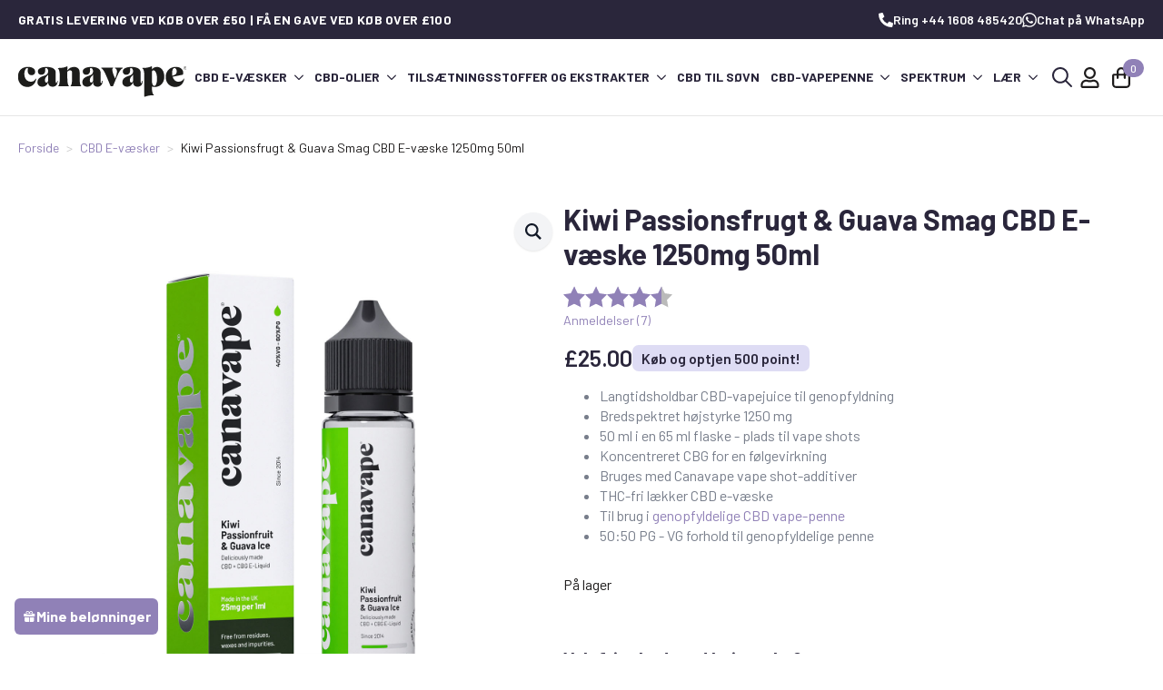

--- FILE ---
content_type: text/html; charset=UTF-8
request_url: https://canavape.co.uk/da/produkt/cbd-eliquid-kiwi-passion-guava/
body_size: 39002
content:
<!doctype html>
    <html lang="da" prefix="og: https://ogp.me/ns#">

    <head>
        <meta charset="UTF-8">
        <meta name="viewport" content="width=device-width, initial-scale=1">
                    <link rel='stylesheet' href='https://canavape.co.uk/wp-content/cache/flying-press/fba37ecb55dc.normalize.min.css'>
                
<!-- Søgemaskine-optimering af Rank Math - https://rankmath.com/ -->
<title>Kiwi passionsfrugt og guava CBD E væske Vape 50ml | Canavape</title>
<style>.flying-press-lazy-bg{background-image:none!important;}</style>
<link rel='preload' href='https://canavape.co.uk/wp-content/uploads/2023/07/canavape-logo.svg' as='image' imagesrcset='' imagesizes=''/>
<link rel='preload' href='https://canavape.co.uk/wp-content/uploads/2023/08/canavape-shortfill-kiwi-passionfruit-guava-ice-web-600x600.jpg' as='image' imagesrcset='https://canavape.co.uk/wp-content/uploads/2023/08/canavape-shortfill-kiwi-passionfruit-guava-ice-web-600x600.jpg 600w, https://canavape.co.uk/wp-content/uploads/2023/08/canavape-shortfill-kiwi-passionfruit-guava-ice-web-300x300.jpg 300w, https://canavape.co.uk/wp-content/uploads/2023/08/canavape-shortfill-kiwi-passionfruit-guava-ice-web-100x100.jpg 100w, https://canavape.co.uk/wp-content/uploads/2023/08/canavape-shortfill-kiwi-passionfruit-guava-ice-web-1024x1024.jpg 1024w, https://canavape.co.uk/wp-content/uploads/2023/08/canavape-shortfill-kiwi-passionfruit-guava-ice-web-150x150.jpg 150w, https://canavape.co.uk/wp-content/uploads/2023/08/canavape-shortfill-kiwi-passionfruit-guava-ice-web-768x768.jpg 768w, https://canavape.co.uk/wp-content/uploads/2023/08/canavape-shortfill-kiwi-passionfruit-guava-ice-web.jpg 1500w' imagesizes='auto, (max-width: 600px) 100vw, 600px'/>
<link rel='preload' href='https://canavape.co.uk/wp-content/cache/flying-press/7cHqv4kjgoGqM7E3t-4s51ostz0rdg.woff2' as='font' type='font/woff2' fetchpriority='high' crossorigin='anonymous'><link rel='preload' href='https://canavape.co.uk/wp-content/cache/flying-press/7cHqv4kjgoGqM7E30-8s51ostz0rdg.woff2' as='font' type='font/woff2' fetchpriority='high' crossorigin='anonymous'><link rel='preload' href='https://canavape.co.uk/wp-content/cache/flying-press/7cHpv4kjgoGqM7E_DMs5ynghnQ.woff2' as='font' type='font/woff2' fetchpriority='high' crossorigin='anonymous'><link rel='preload' href='https://canavape.co.uk/wp-content/cache/flying-press/7cHqv4kjgoGqM7E3_-gs51ostz0rdg.woff2' as='font' type='font/woff2' fetchpriority='high' crossorigin='anonymous'><link rel='preload' href='https://canavape.co.uk/wp-content/cache/flying-press/7cHrv4kjgoGqM7E_Cfs7wH8Dnzcj.woff2' as='font' type='font/woff2' fetchpriority='high' crossorigin='anonymous'>
<meta name="description" content="Bredspektret &amp; THC-fri Kiwi passionsfrugt &amp; guava ice CBD E Liquid vape juice i 50 ml. Vores CBD vape-serie indeholder 1250 mg cannabinoider CBD &amp; CBG. Canavape"/>
<meta name="robots" content="follow, index, max-snippet:-1, max-video-preview:-1, max-image-preview:large"/>
<link rel="canonical" href="https://canavape.co.uk/da/produkt/cbd-eliquid-kiwi-passion-guava/" />
<meta property="og:locale" content="da_DK" />
<meta property="og:type" content="product" />
<meta property="og:title" content="Kiwi passionsfrugt og guava CBD E væske Vape 50ml | Canavape" />
<meta property="og:description" content="Bredspektret &amp; THC-fri Kiwi passionsfrugt &amp; guava ice CBD E Liquid vape juice i 50 ml. Vores CBD vape-serie indeholder 1250 mg cannabinoider CBD &amp; CBG. Canavape" />
<meta property="og:url" content="https://canavape.co.uk/da/produkt/cbd-eliquid-kiwi-passion-guava/" />
<meta property="og:site_name" content="Canavape" />
<meta property="og:updated_time" content="2026-01-23T13:35:57+00:00" />
<meta property="og:image" content="https://canavape.co.uk/wp-content/uploads/2023/08/canavape-shortfill-kiwi-passionfruit-guava-ice-web.jpg" />
<meta property="og:image:secure_url" content="https://canavape.co.uk/wp-content/uploads/2023/08/canavape-shortfill-kiwi-passionfruit-guava-ice-web.jpg" />
<meta property="og:image:width" content="1500" />
<meta property="og:image:height" content="1500" />
<meta property="og:image:alt" content="Kiwi passionsfrugt &amp; guava smag CBD E væske 1250 mg 50 ml" />
<meta property="og:image:type" content="image/jpeg" />
<meta property="product:price:amount" content="25.00" />
<meta property="product:price:currency" content="GBP" />
<meta property="product:availability" content="instock" />
<meta name="twitter:card" content="summary_large_image" />
<meta name="twitter:title" content="Kiwi passionsfrugt og guava CBD E væske Vape 50ml | Canavape" />
<meta name="twitter:description" content="Bredspektret &amp; THC-fri Kiwi passionsfrugt &amp; guava ice CBD E Liquid vape juice i 50 ml. Vores CBD vape-serie indeholder 1250 mg cannabinoider CBD &amp; CBG. Canavape" />
<meta name="twitter:image" content="https://canavape.co.uk/wp-content/uploads/2023/08/canavape-shortfill-kiwi-passionfruit-guava-ice-web.jpg" />
<meta name="twitter:label1" content="Pris" />
<meta name="twitter:data1" content="&pound;25.00" />
<meta name="twitter:label2" content="Tilgængelighed" />
<meta name="twitter:data2" content="På lager" />
<script type="application/ld+json" class="rank-math-schema">{
    "@context": "https:\/\/schema.org",
    "@graph": [
        {
            "@type": "Organization",
            "@id": "https:\/\/canavape.co.uk\/da\/#organization",
            "name": "Canavape",
            "url": "https:\/\/canavape.co.uk",
            "sameAs": [
                "https:\/\/www.facebook.com\/canavape\/",
                "https:\/\/www.instagram.com\/canavapecbd\/"
            ],
            "logo": {
                "@type": "ImageObject",
                "@id": "https:\/\/canavape.co.uk\/da\/#logo",
                "url": "https:\/\/canavape.co.uk\/wp-content\/uploads\/2020\/03\/Canavape-PNG-edit-1.png",
                "contentUrl": "https:\/\/canavape.co.uk\/wp-content\/uploads\/2020\/03\/Canavape-PNG-edit-1.png",
                "caption": "Canavape",
                "inLanguage": "da-DK"
            }
        },
        {
            "@type": "WebSite",
            "@id": "https:\/\/canavape.co.uk\/da\/#website",
            "url": "https:\/\/canavape.co.uk\/da",
            "name": "Canavape",
            "publisher": {
                "@id": "https:\/\/canavape.co.uk\/da\/#organization"
            },
            "inLanguage": "da-DK"
        },
        {
            "@type": "ImageObject",
            "@id": "https:\/\/canavape.co.uk\/wp-content\/uploads\/2023\/08\/canavape-shortfill-kiwi-passionfruit-guava-ice-web.jpg",
            "url": "https:\/\/canavape.co.uk\/wp-content\/uploads\/2023\/08\/canavape-shortfill-kiwi-passionfruit-guava-ice-web.jpg",
            "width": "1500",
            "height": "1500",
            "caption": "Kiwi Passion Fruit &amp; Guava Flavour CBD E liquid 1250mg 50ml",
            "inLanguage": "da-DK"
        },
        {
            "@type": "BreadcrumbList",
            "@id": "https:\/\/canavape.co.uk\/da\/produkt\/cbd-eliquid-kiwi-passion-guava\/#breadcrumb",
            "itemListElement": [
                {
                    "@type": "ListItem",
                    "position": "1",
                    "item": {
                        "@id": "https:\/\/canavape.co.uk\/da\/produkt\/cbd-eliquid-kiwi-passion-guava\/",
                        "name": "Kiwi Passionsfrugt &amp; Guava Smag CBD E-v\u00e6ske 1250mg 50ml"
                    }
                }
            ]
        },
        {
            "@type": "ItemPage",
            "@id": "https:\/\/canavape.co.uk\/da\/produkt\/cbd-eliquid-kiwi-passion-guava\/#webpage",
            "url": "https:\/\/canavape.co.uk\/da\/produkt\/cbd-eliquid-kiwi-passion-guava\/",
            "name": "Kiwi passionsfrugt og guava CBD E v\u00e6ske Vape 50ml | Canavape",
            "datePublished": "2023-09-08T10:22:53+01:00",
            "dateModified": "2026-01-23T13:35:57+00:00",
            "isPartOf": {
                "@id": "https:\/\/canavape.co.uk\/da\/#website"
            },
            "primaryImageOfPage": {
                "@id": "https:\/\/canavape.co.uk\/wp-content\/uploads\/2023\/08\/canavape-shortfill-kiwi-passionfruit-guava-ice-web.jpg"
            },
            "inLanguage": "da-DK",
            "breadcrumb": {
                "@id": "https:\/\/canavape.co.uk\/da\/produkt\/cbd-eliquid-kiwi-passion-guava\/#breadcrumb"
            }
        },
        {
            "@type": "Product",
            "name": "Kiwi passionsfrugt og guava CBD E v\u00e6ske Vape 50ml | Canavape",
            "description": "Bredspektret &amp; THC-fri Kiwi passionsfrugt &amp; guava ice CBD E Liquid vape juice i 50 ml. Vores CBD vape-serie indeholder 1250 mg cannabinoider CBD &amp; CBG. Canavape",
            "sku": "CBD-50-KPG",
            "category": "Anxiety Vape",
            "mainEntityOfPage": {
                "@id": "https:\/\/canavape.co.uk\/da\/produkt\/cbd-eliquid-kiwi-passion-guava\/#webpage"
            },
            "image": [
                {
                    "@type": "ImageObject",
                    "url": "https:\/\/canavape.co.uk\/wp-content\/uploads\/2023\/08\/canavape-shortfill-kiwi-passionfruit-guava-ice-web.jpg",
                    "height": "1500",
                    "width": "1500"
                }
            ],
            "offers": {
                "@type": "Offer",
                "price": "25.00",
                "priceCurrency": "GBP",
                "priceValidUntil": "2027-12-31",
                "availability": "http:\/\/schema.org\/InStock",
                "itemCondition": "NewCondition",
                "url": "https:\/\/canavape.co.uk\/da\/produkt\/cbd-eliquid-kiwi-passion-guava\/",
                "seller": {
                    "@type": "Organization",
                    "@id": "https:\/\/canavape.co.uk\/da\/",
                    "name": "Canavape",
                    "url": "https:\/\/canavape.co.uk\/da",
                    "logo": "https:\/\/canavape.co.uk\/wp-content\/uploads\/2020\/03\/Canavape-PNG-edit-1.png"
                },
                "priceSpecification": {
                    "price": "25.00",
                    "priceCurrency": "GBP",
                    "valueAddedTaxIncluded": "true"
                }
            },
            "additionalProperty": [
                {
                    "@type": "PropertyValue",
                    "name": "pa_cbd-styrke",
                    "value": "1130mg"
                },
                {
                    "@type": "PropertyValue",
                    "name": "pa_cbg-styrke",
                    "value": "120mg"
                },
                {
                    "@type": "PropertyValue",
                    "name": "pa_total-cannabinoider",
                    "value": "1250mg, 25mg\/1ml"
                },
                {
                    "@type": "PropertyValue",
                    "name": "pa_cannabinoider",
                    "value": "CBD+CBG"
                },
                {
                    "@type": "PropertyValue",
                    "name": "pa_pvvg-forhold",
                    "value": "60:40 PG\/VG"
                },
                {
                    "@type": "PropertyValue",
                    "name": "pa_st\u00f8rrelse",
                    "value": "Shortfill 50ml + 15ml Space"
                },
                {
                    "@type": "PropertyValue",
                    "name": "pa_bottle-type",
                    "value": "UV Protective Plastic, 65ml Capacity Shortfilled To 50ml, Screw Out Tip - Add Additive"
                },
                {
                    "@type": "PropertyValue",
                    "name": "pa_omkostning-per-mg",
                    "value": "\u00a30.02"
                }
            ],
            "@id": "https:\/\/canavape.co.uk\/da\/produkt\/cbd-eliquid-kiwi-passion-guava\/#richSnippet"
        }
    ]
}</script>
<!-- /Rank Math WordPress SEO plugin -->

<link rel='dns-prefetch' href='//static.klaviyo.com' />
<link rel="alternate" title="oEmbed (JSON)" type="application/json+oembed" href="https://canavape.co.uk/da/wp-json/oembed/1.0/embed?url=https%3A%2F%2Fcanavape.co.uk%2Fda%2Fprodukt%2Fcbd-eliquid-kiwi-passion-guava%2F" />
<link rel="alternate" title="oEmbed (XML)" type="text/xml+oembed" href="https://canavape.co.uk/da/wp-json/oembed/1.0/embed?url=https%3A%2F%2Fcanavape.co.uk%2Fda%2Fprodukt%2Fcbd-eliquid-kiwi-passion-guava%2F&#038;format=xml" />
<style id='wp-img-auto-sizes-contain-inline-css' type='text/css'>img:is([sizes=auto i],[sizes^="auto," i]){contain-intrinsic-size:3000px 1500px}
/*# sourceURL=wp-img-auto-sizes-contain-inline-css */</style>
<link rel='stylesheet' id='wooco-blocks-css' href='https://canavape.co.uk/wp-content/cache/flying-press/15d61f76cf90.blocks.css' type='text/css' media='all' />
<style id='wp-block-library-inline-css' type='text/css'>:root{--wp-block-synced-color:#7a00df;--wp-block-synced-color--rgb:122,0,223;--wp-bound-block-color:var(--wp-block-synced-color);--wp-editor-canvas-background:#ddd;--wp-admin-theme-color:#007cba;--wp-admin-theme-color--rgb:0,124,186;--wp-admin-theme-color-darker-10:#006ba1;--wp-admin-theme-color-darker-10--rgb:0,107,160.5;--wp-admin-theme-color-darker-20:#005a87;--wp-admin-theme-color-darker-20--rgb:0,90,135;--wp-admin-border-width-focus:2px}@media (min-resolution:192dpi){:root{--wp-admin-border-width-focus:1.5px}}.wp-element-button{cursor:pointer}:root .has-very-light-gray-background-color{background-color:#eee}:root .has-very-dark-gray-background-color{background-color:#313131}:root .has-very-light-gray-color{color:#eee}:root .has-very-dark-gray-color{color:#313131}:root .has-vivid-green-cyan-to-vivid-cyan-blue-gradient-background{background:linear-gradient(135deg,#00d084,#0693e3)}:root .has-purple-crush-gradient-background{background:linear-gradient(135deg,#34e2e4,#4721fb 50%,#ab1dfe)}:root .has-hazy-dawn-gradient-background{background:linear-gradient(135deg,#faaca8,#dad0ec)}:root .has-subdued-olive-gradient-background{background:linear-gradient(135deg,#fafae1,#67a671)}:root .has-atomic-cream-gradient-background{background:linear-gradient(135deg,#fdd79a,#004a59)}:root .has-nightshade-gradient-background{background:linear-gradient(135deg,#330968,#31cdcf)}:root .has-midnight-gradient-background{background:linear-gradient(135deg,#020381,#2874fc)}:root{--wp--preset--font-size--normal:16px;--wp--preset--font-size--huge:42px}.has-regular-font-size{font-size:1em}.has-larger-font-size{font-size:2.625em}.has-normal-font-size{font-size:var(--wp--preset--font-size--normal)}.has-huge-font-size{font-size:var(--wp--preset--font-size--huge)}.has-text-align-center{text-align:center}.has-text-align-left{text-align:left}.has-text-align-right{text-align:right}.has-fit-text{white-space:nowrap!important}#end-resizable-editor-section{display:none}.aligncenter{clear:both}.items-justified-left{justify-content:flex-start}.items-justified-center{justify-content:center}.items-justified-right{justify-content:flex-end}.items-justified-space-between{justify-content:space-between}.screen-reader-text{border:0;clip-path:inset(50%);height:1px;margin:-1px;overflow:hidden;padding:0;position:absolute;width:1px;word-wrap:normal!important}.screen-reader-text:focus{background-color:#ddd;clip-path:none;color:#444;display:block;font-size:1em;height:auto;left:5px;line-height:normal;padding:15px 23px 14px;text-decoration:none;top:5px;width:auto;z-index:100000}html :where(.has-border-color){border-style:solid}html :where([style*=border-top-color]){border-top-style:solid}html :where([style*=border-right-color]){border-right-style:solid}html :where([style*=border-bottom-color]){border-bottom-style:solid}html :where([style*=border-left-color]){border-left-style:solid}html :where([style*=border-width]){border-style:solid}html :where([style*=border-top-width]){border-top-style:solid}html :where([style*=border-right-width]){border-right-style:solid}html :where([style*=border-bottom-width]){border-bottom-style:solid}html :where([style*=border-left-width]){border-left-style:solid}html :where(img[class*=wp-image-]){height:auto;max-width:100%}:where(figure){margin:0 0 1em}html :where(.is-position-sticky){--wp-admin--admin-bar--position-offset:var(--wp-admin--admin-bar--height,0px)}@media screen and (max-width:600px){html :where(.is-position-sticky){--wp-admin--admin-bar--position-offset:0px}}
/*# sourceURL=/wp-includes/css/dist/block-library/common.min.css */</style>
<style id='classic-theme-styles-inline-css' type='text/css'>/*! This file is auto-generated */
.wp-block-button__link{color:#fff;background-color:#32373c;border-radius:9999px;box-shadow:none;text-decoration:none;padding:calc(.667em + 2px) calc(1.333em + 2px);font-size:1.125em}.wp-block-file__button{background:#32373c;color:#fff;text-decoration:none}
/*# sourceURL=/wp-includes/css/classic-themes.min.css */</style>
<link rel='stylesheet' id='photoswipe-css' href='https://canavape.co.uk/wp-content/cache/flying-press/e65cbce40458.photoswipe.min.css' type='text/css' media='all' />
<link rel='stylesheet' id='photoswipe-default-skin-css' href='https://canavape.co.uk/wp-content/cache/flying-press/800642785006.default-skin.min.css' type='text/css' media='all' />
<link rel='stylesheet' id='wp-loyalty-rules-alertify-front-css' href='https://canavape.co.uk/wp-content/cache/flying-press/45283cd233cb.alertify.min.css' type='text/css' media='all' />
<link rel='stylesheet' id='wp-loyalty-rules-main-front-css' href='https://canavape.co.uk/wp-content/cache/flying-press/9c34e4bbac80.wlr-main.min.css' type='text/css' media='all' />
<link rel='stylesheet' id='wp-loyalty-rules-wlr-font-css' href='https://canavape.co.uk/wp-content/cache/flying-press/ab50843d778d.wlr-fonts.min.css' type='text/css' media='all' />
<link rel='stylesheet' id='trp-language-switcher-style-css' href='https://canavape.co.uk/wp-content/cache/flying-press/766e46f8cead.trp-language-switcher.css' type='text/css' media='all' />
<link rel='stylesheet' id='wll-loyalty-launcher-wlr-font-css' href='https://canavape.co.uk/wp-content/cache/flying-press/ab50843d778d.wlr-fonts.min.css&#038;t=1769441246' type='text/css' media='all' />
<link rel='stylesheet' id='wll-loyalty-launcher-wlr-launcher-css' href='https://canavape.co.uk/wp-content/cache/flying-press/af86369ff082.launcher-ui.css' type='text/css' media='all' />
<link rel='stylesheet' id='wooco-frontend-css' href='https://canavape.co.uk/wp-content/cache/flying-press/122589e8ee25.frontend.css' type='text/css' media='all' />
<link rel='stylesheet' id='brands-styles-css' href='https://canavape.co.uk/wp-content/cache/flying-press/48d56016b20f.brands.css' type='text/css' media='all' />
<link rel='stylesheet' id='cuw_template-css' href='https://canavape.co.uk/wp-content/cache/flying-press/057d673ae0b0.template.css' type='text/css' media='all' />
<link rel='stylesheet' id='cuw_frontend-css' href='https://canavape.co.uk/wp-content/cache/flying-press/e884ab61184d.frontend.css' type='text/css' media='all' />
<style id='wc-product-table-head-inline-css' type='text/css'>table.wc-product-table { visibility: hidden; }
/*# sourceURL=wc-product-table-head-inline-css */</style>
<link rel='stylesheet' id='woo_discount_pro_style-css' href='https://canavape.co.uk/wp-content/cache/flying-press/b0af44348a08.awdr_style.css' type='text/css' media='all' />
<link rel='stylesheet' id='lipscore-styles-css' href='https://canavape.co.uk/wp-content/cache/flying-press/b345777d1864.widget.css' type='text/css' media='all' />
<script type="text/javascript" src="https://canavape.co.uk/wp-includes/js/jquery/jquery.min.js?ver=826eb77e86b0" id="jquery-core-js" defer></script>
<script type="text/javascript" src="https://canavape.co.uk/wp-includes/js/jquery/jquery-migrate.min.js?ver=9ffeb32e2d9e" id="jquery-migrate-js" defer></script>
<script type="text/javascript" src="https://canavape.co.uk/wp-content/plugins/woocommerce/assets/js/jquery-blockui/jquery.blockUI.min.js?ver=ef56117d1bb5" id="wc-jquery-blockui-js" defer data-wp-strategy="defer"></script>
<script type="text/javascript" id="wc-add-to-cart-js-extra" defer src="data:text/javascript,%2F%2A%20%3C%21%5BCDATA%5B%20%2A%2F%0Avar%20wc_add_to_cart_params%20%3D%20%7B%22ajax_url%22%3A%22%2Fwp-admin%2Fadmin-ajax.php%22%2C%22wc_ajax_url%22%3A%22https%3A%2F%2Fcanavape.co.uk%2Fda%2F%3Fwc-ajax%3D%25%25endpoint%25%25%22%2C%22i18n_view_cart%22%3A%22Se%20kurv%22%2C%22cart_url%22%3A%22https%3A%2F%2Fcanavape.co.uk%2Fda%2Fkurv%2F%22%2C%22is_cart%22%3A%22%22%2C%22cart_redirect_after_add%22%3A%22no%22%7D%3B%0A%2F%2F%23%20sourceURL%3Dwc-add-to-cart-js-extra%0A%2F%2A%20%5D%5D%3E%20%2A%2F"></script>
<script type="text/javascript" src="https://canavape.co.uk/wp-content/plugins/woocommerce/assets/js/frontend/add-to-cart.min.js?ver=d287805a49a1" id="wc-add-to-cart-js" defer data-wp-strategy="defer"></script>
<script type="text/javascript" src="https://canavape.co.uk/wp-content/plugins/woocommerce/assets/js/zoom/jquery.zoom.min.js?ver=ba87701f6d84" id="wc-zoom-js" defer data-wp-strategy="defer"></script>
<script type="text/javascript" src="https://canavape.co.uk/wp-content/plugins/woocommerce/assets/js/flexslider/jquery.flexslider.min.js?ver=4f6a29a1ede8" id="wc-flexslider-js" defer data-wp-strategy="defer"></script>
<script type="text/javascript" src="https://canavape.co.uk/wp-content/plugins/woocommerce/assets/js/photoswipe/photoswipe.min.js?ver=8be54ef27129" id="wc-photoswipe-js" defer data-wp-strategy="defer"></script>
<script type="text/javascript" src="https://canavape.co.uk/wp-content/plugins/woocommerce/assets/js/photoswipe/photoswipe-ui-default.min.js?ver=bc5828df7849" id="wc-photoswipe-ui-default-js" defer data-wp-strategy="defer"></script>
<script type="text/javascript" id="wc-single-product-js-extra" defer src="data:text/javascript,%2F%2A%20%3C%21%5BCDATA%5B%20%2A%2F%0Avar%20wc_single_product_params%20%3D%20%7B%22i18n_required_rating_text%22%3A%22V%5Cu00e6lg%20venligst%20en%20bed%5Cu00f8mmelse%22%2C%22i18n_rating_options%22%3A%5B%221%20ud%20af%205%20stjerner%22%2C%222%20ud%20af%205%20stjerner%22%2C%223%20ud%20af%205%20stjerner%22%2C%224%20ud%20af%205%20stjerner%22%2C%225%20ud%20af%205%20stjerner%22%5D%2C%22i18n_product_gallery_trigger_text%22%3A%22Se%20billedgalleri%20i%20fuld%20sk%5Cu00e6rm%22%2C%22review_rating_required%22%3A%22yes%22%2C%22flexslider%22%3A%7B%22rtl%22%3Afalse%2C%22animation%22%3A%22slide%22%2C%22smoothHeight%22%3Atrue%2C%22directionNav%22%3Afalse%2C%22controlNav%22%3A%22thumbnails%22%2C%22slideshow%22%3Afalse%2C%22animationSpeed%22%3A500%2C%22animationLoop%22%3Afalse%2C%22allowOneSlide%22%3Afalse%7D%2C%22zoom_enabled%22%3A%221%22%2C%22zoom_options%22%3A%5B%5D%2C%22photoswipe_enabled%22%3A%221%22%2C%22photoswipe_options%22%3A%7B%22shareEl%22%3Afalse%2C%22closeOnScroll%22%3Afalse%2C%22history%22%3Afalse%2C%22hideAnimationDuration%22%3A0%2C%22showAnimationDuration%22%3A0%7D%2C%22flexslider_enabled%22%3A%221%22%7D%3B%0A%2F%2F%23%20sourceURL%3Dwc-single-product-js-extra%0A%2F%2A%20%5D%5D%3E%20%2A%2F"></script>
<script type="text/javascript" src="https://canavape.co.uk/wp-content/plugins/woocommerce/assets/js/frontend/single-product.min.js?ver=3277cd28cf37" id="wc-single-product-js" defer data-wp-strategy="defer"></script>
<script type="text/javascript" src="https://canavape.co.uk/wp-content/plugins/woocommerce/assets/js/js-cookie/js.cookie.min.js?ver=691a1e43450e" id="wc-js-cookie-js" defer data-wp-strategy="defer"></script>
<script type="text/javascript" id="woocommerce-js-extra" defer src="data:text/javascript,%2F%2A%20%3C%21%5BCDATA%5B%20%2A%2F%0Avar%20woocommerce_params%20%3D%20%7B%22ajax_url%22%3A%22%2Fwp-admin%2Fadmin-ajax.php%22%2C%22wc_ajax_url%22%3A%22https%3A%2F%2Fcanavape.co.uk%2Fda%2F%3Fwc-ajax%3D%25%25endpoint%25%25%22%2C%22i18n_password_show%22%3A%22Vis%20adgangskode%22%2C%22i18n_password_hide%22%3A%22Skjul%20adgangskode%22%7D%3B%0A%2F%2F%23%20sourceURL%3Dwoocommerce-js-extra%0A%2F%2A%20%5D%5D%3E%20%2A%2F"></script>
<script type="text/javascript" src="https://canavape.co.uk/wp-content/plugins/woocommerce/assets/js/frontend/woocommerce.min.js?ver=69718a71ff04" id="woocommerce-js" defer data-wp-strategy="defer"></script>
<script type="text/javascript" id="wc-cart-fragments-js-extra" defer src="data:text/javascript,%2F%2A%20%3C%21%5BCDATA%5B%20%2A%2F%0Avar%20wc_cart_fragments_params%20%3D%20%7B%22ajax_url%22%3A%22%2Fwp-admin%2Fadmin-ajax.php%22%2C%22wc_ajax_url%22%3A%22https%3A%2F%2Fcanavape.co.uk%2Fda%2F%3Fwc-ajax%3D%25%25endpoint%25%25%22%2C%22cart_hash_key%22%3A%22wc_cart_hash_fc8e28c49e8a046efad288ef68b533be%22%2C%22fragment_name%22%3A%22wc_fragments_fc8e28c49e8a046efad288ef68b533be%22%2C%22request_timeout%22%3A%225000%22%7D%3B%0A%2F%2F%23%20sourceURL%3Dwc-cart-fragments-js-extra%0A%2F%2A%20%5D%5D%3E%20%2A%2F"></script>
<script type="text/javascript" src="https://canavape.co.uk/wp-content/plugins/woocommerce/assets/js/frontend/cart-fragments.min.js?ver=ae52867db002" id="wc-cart-fragments-js" defer data-wp-strategy="defer"></script>
<script type="text/javascript" id="wp-loyalty-rules-main-js-extra" defer src="data:text/javascript,%2F%2A%20%3C%21%5BCDATA%5B%20%2A%2F%0Avar%20wlr_localize_data%20%3D%20%7B%22point_popup_message%22%3A%22How%20much%20points%20you%20would%20like%20to%20use%22%2C%22popup_ok%22%3A%22Ok%22%2C%22popup_cancel%22%3A%22Cancel%22%2C%22revoke_coupon_message%22%3A%22Are%20you%20sure%20you%20want%20to%20return%20the%20rewards%20%3F%22%2C%22wlr_redeem_nonce%22%3A%22e6e2742fcf%22%2C%22wlr_reward_nonce%22%3A%22a3223e43d4%22%2C%22apply_share_nonce%22%3A%228709806c7e%22%2C%22revoke_coupon_nonce%22%3A%220ec2788069%22%2C%22pagination_nonce%22%3A%22c339ffc476%22%2C%22enable_sent_email_nonce%22%3A%2240cd0b1b48%22%2C%22home_url%22%3A%22https%3A%2F%2Fcanavape.co.uk%2Fda%22%2C%22ajax_url%22%3A%22https%3A%2F%2Fcanavape.co.uk%2Fwp-admin%2Fadmin-ajax.php%22%2C%22admin_url%22%3A%22https%3A%2F%2Fcanavape.co.uk%2Fwp-admin%2F%22%2C%22is_cart%22%3A%22%22%2C%22is_checkout%22%3A%22%22%2C%22plugin_url%22%3A%22https%3A%2F%2Fcanavape.co.uk%2Fwp-content%2Fplugins%2Fwp-loyalty-rules%2F%22%2C%22is_pro%22%3A%221%22%2C%22is_allow_update_referral%22%3A%221%22%2C%22theme_color%22%3A%22%239081b7%22%2C%22followup_share_window_open%22%3A%221%22%2C%22social_share_window_open%22%3A%221%22%2C%22is_checkout_block%22%3A%22%22%7D%3B%0A%2F%2F%23%20sourceURL%3Dwp-loyalty-rules-main-js-extra%0A%2F%2A%20%5D%5D%3E%20%2A%2F"></script>
<script type="text/javascript" src="https://canavape.co.uk/wp-content/plugins/wp-loyalty-rules/Assets/Site/Js/wlr-main.min.js?ver=7e394989c45b" id="wp-loyalty-rules-main-js" defer></script>
<script type="text/javascript" src="https://canavape.co.uk/wp-content/plugins/translatepress-multilingual/assets/js/trp-frontend-compatibility.js?ver=23f784f00b28" id="trp-frontend-compatibility-js" defer></script>
<script type="text/javascript" id="wll-loyalty-launcher-react-ui-bundle-js-extra" defer src="data:text/javascript,%2F%2A%20%3C%21%5BCDATA%5B%20%2A%2F%0Avar%20wll_localize_data%20%3D%20%7B%22ajax_url%22%3A%22https%3A%2F%2Fcanavape.co.uk%2Fwp-admin%2Fadmin-ajax.php%22%7D%3B%0A%2F%2F%23%20sourceURL%3Dwll-loyalty-launcher-react-ui-bundle-js-extra%0A%2F%2A%20%5D%5D%3E%20%2A%2F"></script>
<script type="text/javascript" src="https://canavape.co.uk/wp-content/plugins/wll-loyalty-launcher/assets/site/js/dist/bundle.js?ver=2f8cfeeef2b2" id="wll-loyalty-launcher-react-ui-bundle-js" defer></script>
<script type="text/javascript" id="cuw_template-js-extra" defer src="data:text/javascript,%2F%2A%20%3C%21%5BCDATA%5B%20%2A%2F%0Avar%20cuw_template%20%3D%20%7B%22data%22%3A%7B%22woocommerce%22%3A%7B%22price%22%3A%7B%22format%22%3A%22%251%24s%252%24s%22%2C%22symbol%22%3A%22%5Cu00a3%22%2C%22decimals%22%3A2%2C%22decimal_separator%22%3A%22.%22%2C%22thousand_separator%22%3A%22%2C%22%7D%7D%7D%2C%22i18n%22%3A%7B%22add_to_cart%22%3A%7B%22text%22%3A%22Add%20to%20cart%22%2C%22items%22%3A%22items%22%2C%22all_items%22%3A%22all%20items%22%2C%22selected_items%22%3A%22selected%20items%22%2C%22number_to_text%22%3A%7B%221%22%3A%22one%22%2C%222%22%3A%22both%22%2C%223%22%3A%22all%20three%22%2C%224%22%3A%22all%20four%22%2C%225%22%3A%22all%20five%22%7D%7D%2C%22free%22%3A%22Free%22%7D%2C%22is_rtl%22%3A%22%22%7D%3B%0A%2F%2F%23%20sourceURL%3Dcuw_template-js-extra%0A%2F%2A%20%5D%5D%3E%20%2A%2F"></script>
<script type="text/javascript" src="https://canavape.co.uk/wp-content/cache/flying-press/4e2abb474474.template.js" id="cuw_template-js" defer></script>
<script type="text/javascript" id="cuw_frontend-js-extra" defer src="data:text/javascript,%2F%2A%20%3C%21%5BCDATA%5B%20%2A%2F%0Avar%20cuw_frontend%20%3D%20%7B%22ajax_url%22%3A%22https%3A%2F%2Fcanavape.co.uk%2Fwp-admin%2Fadmin-ajax.php%22%2C%22ajax_nonce%22%3A%2233159da76a%22%2C%22is_cart%22%3A%22%22%2C%22is_checkout%22%3A%22%22%2C%22has_cart_block%22%3A%22%22%2C%22has_checkout_block%22%3A%22%22%2C%22dynamic_offer_display_enabled%22%3A%22%22%7D%3B%0A%2F%2F%23%20sourceURL%3Dcuw_frontend-js-extra%0A%2F%2A%20%5D%5D%3E%20%2A%2F"></script>
<script type="text/javascript" src="https://canavape.co.uk/wp-content/cache/flying-press/69981858fc28.frontend.js" id="cuw_frontend-js" defer></script>
<script type="text/javascript" id="wc-settings-dep-in-header-js-after" defer src="data:text/javascript,%2F%2A%20%3C%21%5BCDATA%5B%20%2A%2F%0Aconsole.warn%28%20%22Scripts%20that%20have%20a%20dependency%20on%20%5Bwc-settings%2C%20wc-blocks-checkout%5D%20must%20be%20loaded%20in%20the%20footer%2C%20klaviyo-klaviyo-checkout-block-editor-script%20was%20registered%20to%20load%20in%20the%20header%2C%20but%20has%20been%20switched%20to%20load%20in%20the%20footer%20instead.%20See%20https%3A%2F%2Fgithub.com%2Fwoocommerce%2Fwoocommerce-gutenberg-products-block%2Fpull%2F5059%22%20%29%3B%0Aconsole.warn%28%20%22Scripts%20that%20have%20a%20dependency%20on%20%5Bwc-settings%2C%20wc-blocks-checkout%5D%20must%20be%20loaded%20in%20the%20footer%2C%20klaviyo-klaviyo-checkout-block-view-script%20was%20registered%20to%20load%20in%20the%20header%2C%20but%20has%20been%20switched%20to%20load%20in%20the%20footer%20instead.%20See%20https%3A%2F%2Fgithub.com%2Fwoocommerce%2Fwoocommerce-gutenberg-products-block%2Fpull%2F5059%22%20%29%3B%0A%2F%2F%23%20sourceURL%3Dwc-settings-dep-in-header-js-after%0A%2F%2A%20%5D%5D%3E%20%2A%2F"></script>
<link rel="alternate" hreflang="en-GB" href="https://canavape.co.uk/product/cbd-eliquid-kiwi-passion-guava/"/>
<link rel="alternate" hreflang="de-DE" href="https://canavape.co.uk/de/produkt/cbd-eliquid-kiwi-passion-guava/"/>
<link rel="alternate" hreflang="da-DK" href="https://canavape.co.uk/da/produkt/cbd-eliquid-kiwi-passion-guava/"/>
<link rel="alternate" hreflang="pl-PL" href="https://canavape.co.uk/pl/produkt/cbd-eliquid-kiwi-passion-guava/"/>
<link rel="alternate" hreflang="es-ES" href="https://canavape.co.uk/es/producto/cbd-eliquid-kiwi-pasion-guayaba/"/>
<link rel="alternate" hreflang="it-IT" href="https://canavape.co.uk/it/prodotto/cbd-eliquid-kiwi-passion-guava/"/>
<link rel="alternate" hreflang="fr-FR" href="https://canavape.co.uk/fr/product/cbd-eliquid-kiwi-passion-goyave/"/>
<link rel="alternate" hreflang="nl-NL" href="https://canavape.co.uk/nl/product/cbd-eliquid-kiwi-passie-guave/"/>
<link rel="alternate" hreflang="cs-CZ" href="https://canavape.co.uk/cs/produkt/cbd-eliquid-kiwi-passion-guava/"/>
<link rel="alternate" hreflang="uk" href="https://canavape.co.uk/uk/%d0%bf%d1%80%d0%be%d0%b4%d1%83%d0%ba%d1%82/cbd-eliquid-kiwi-passion-guava/"/>
<link rel="alternate" hreflang="pt-PT" href="https://canavape.co.uk/pt/produto/cbd-eliquid-kiwi-passion-guava/"/>
<link rel="alternate" hreflang="el" href="https://canavape.co.uk/el/%cf%80%cf%81%ce%bf%cf%8a%cf%8c%ce%bd/cbd-eliquid-%ce%b1%ce%ba%cf%84%ce%b9%ce%bd%ce%af%ce%b4%ce%b9%ce%bf-%cf%80%ce%ac%ce%b8%ce%bf%cf%82-%ce%b3%ce%ba%ce%bf%cf%85%ce%ac%ce%b2%ce%b1/"/>
<link rel="alternate" hreflang="en" href="https://canavape.co.uk/product/cbd-eliquid-kiwi-passion-guava/"/>
<link rel="alternate" hreflang="de" href="https://canavape.co.uk/de/produkt/cbd-eliquid-kiwi-passion-guava/"/>
<link rel="alternate" hreflang="da" href="https://canavape.co.uk/da/produkt/cbd-eliquid-kiwi-passion-guava/"/>
<link rel="alternate" hreflang="pl" href="https://canavape.co.uk/pl/produkt/cbd-eliquid-kiwi-passion-guava/"/>
<link rel="alternate" hreflang="es" href="https://canavape.co.uk/es/producto/cbd-eliquid-kiwi-pasion-guayaba/"/>
<link rel="alternate" hreflang="it" href="https://canavape.co.uk/it/prodotto/cbd-eliquid-kiwi-passion-guava/"/>
<link rel="alternate" hreflang="fr" href="https://canavape.co.uk/fr/product/cbd-eliquid-kiwi-passion-goyave/"/>
<link rel="alternate" hreflang="nl" href="https://canavape.co.uk/nl/product/cbd-eliquid-kiwi-passie-guave/"/>
<link rel="alternate" hreflang="cs" href="https://canavape.co.uk/cs/produkt/cbd-eliquid-kiwi-passion-guava/"/>
<link rel="alternate" hreflang="pt" href="https://canavape.co.uk/pt/produto/cbd-eliquid-kiwi-passion-guava/"/>
<link rel="alternate" hreflang="x-default" href="https://canavape.co.uk/product/cbd-eliquid-kiwi-passion-guava/"/>
<link rel="llms-sitemap" href="https://canavape.co.uk/llms.txt" />

            <script data-cfasync="false" type="text/javascript" defer src="data:text/javascript,%2F%2F%3C%21%5BCDATA%5B%0A%20%20%20%20%20%20%20%20%20%20%20%20window.lipscoreInit%20%3D%20function%28%29%20%7B%0A%20%20%20%20%20%20%20%20%20%20%20%20%20%20%20%20lipscore.init%28%7B%0A%20%20%20%20%20%20%20%20%20%20%20%20%20%20%20%20%20%20%20%20apiKey%3A%20%22c803e7ca1dfd179241327000%22%0A%20%20%20%20%20%20%20%20%20%20%20%20%20%20%20%20%7D%29%3B%0A%20%20%20%20%20%20%20%20%20%20%20%20%7D%3B%0A%20%20%20%20%20%20%20%20%20%20%20%20%28function%28%29%20%7B%0A%20%20%20%20%20%20%20%20%20%20%20%20%20%20%20%20var%20scr%20%3D%20document.createElement%28%27script%27%29%3B%20scr.async%20%3D%201%3B%20scr.setAttribute%28%22data-cfasync%22%2C%20false%29%3B%0A%20%20%20%20%20%20%20%20%20%20%20%20%20%20%20%20scr.charset%20%3D%20%22utf-8%22%3B%0A%20%20%20%20%20%20%20%20%20%20%20%20%20%20%20%20scr.src%20%3D%20%22https%3A%2F%2Fstatic.lipscore.com%2Fassets%2Fen%2Flipscore-v1.js%22%3B%0A%20%20%20%20%20%20%20%20%20%20%20%20%20%20%20%20document.getElementsByTagName%28%27head%27%29%5B0%5D.appendChild%28scr%29%3B%0A%20%20%20%20%20%20%20%20%20%20%20%20%7D%29%28%29%3B%0A%20%20%20%20%20%20%20%20%20%20%20%20%2F%2F%5D%5D%3E"></script>
        <style>.woocommerce .product.product-type-variable .price del.wcwp-wholesale-price-range,
	.woocommerce .product.product-type-variable .price ins.wcwp-wholesale-price-range{
		display:block;
	}
	.product-type-variable .price ins.wcwp-wholesale-price-range{
		line-height: .85em;
	}
	ul.products li.product.product-type-variable .price ins.wcwp-wholesale-price-range,
	.woocommerce .product.product-type-variable .price ins.wcwp-wholesale-price-range{
		margin-left:0;
	}

	.woocommerce .product.product-type-variable .price del.wcwp-wholesale-price-range+ins {
		margin-left: 0;
	}</style>
			<noscript><style>.woocommerce-product-gallery{ opacity: 1 !important; }</style></noscript>
	<link rel="icon" href="https://canavape.co.uk/wp-content/uploads/2024/01/cropped-canavape-fav-32x32.png" sizes="32x32" />
<link rel="icon" href="https://canavape.co.uk/wp-content/uploads/2024/01/cropped-canavape-fav-192x192.png" sizes="192x192" />
<link rel="apple-touch-icon" href="https://canavape.co.uk/wp-content/uploads/2024/01/cropped-canavape-fav-180x180.png" />
<meta name="msapplication-TileImage" content="https://canavape.co.uk/wp-content/uploads/2024/01/cropped-canavape-fav-270x270.png" />
		<style type="text/css" id="wp-custom-css">.bde-wholesale-login .u-columns {
   display: flex;
    flex-direction: var(--bde-woo-responsive__stack);
    gap: var(--bde-woo-base-large-gaps);
    width: 100%;
    max-width: 835px;
    margin: 0 auto;
	    justify-content: space-around;
}

.bde-wholesale-login .u-columns  {
    width: 100%;
}
.bde-wholesale-login #customer_login .col-1 h2,.bde-wholesale-login #customer_login .col-2 h2 {
width: 100%;
    max-width: var(--bde-woo-forms__wrappers-small);
    margin: 0 auto;
    margin-bottom: var(--bde-woo-base-medium-gaps);
}

.bde-wholesale-login label.woocommerce-form__label.woocommerce-form__label-for-checkbox.woocommerce-form-login__rememberme {
    margin-bottom: var(--bde-woo-base-large-gaps);
}

td.col-price {
    display: ruby-text;
}
.wc-product-table .add-to-cart-button {
    display: unset;
}
.post-type-archive .breakdance-woocommerce .single_variation_wrap, .breakdance-woocommerce .woocommerce-variation-add-to-cart
.breakdance-woocommerce .single_variation_wrap,.post-type-archive-product .breakdance-woocommerce .woocommerce-variation-add-to-cart {
    justify-content: right;
}
.wc-product-table .wpt_variations_form .single_variation_wrap {
    width: 99%;
}
.wc-product-table .product .quantity input.qty {
    max-width: 6em;
}
.post-type-archive-product .breakdance-woocommerce .single_variation_wrap,.post-type-archive-product .breakdance-woocommerce .woocommerce-variation-add-to-cart {
    flex-direction: column !Important; 
}
.awdr_discount_bar {
    padding: 10px;
    margin-bottom: 10px;
    border-radius: 4px;
	text-align:center;
}
table.wc-product-table tbody tr:nth-child(even) {
    background-color: #fbfbfb !important;
}
.wc-product-table-controls .dataTables_filter label {
   align-items: center;
	display: flex;
}
.wc-product-table-controls .dataTables_filter label input{
	padding-top: 8px;
	padding-bottom: 8px;
}
.post-type-archive-product .woocommerce-variation.single_variation .woocommerce-variation-availability p::before {
    left: -20px;
}
a.added_to_cart.wc-forward {
    justify-content: end;
    margin: 0 0 0 auto;
}

.woocommerce-variation-availability p.stock.out-of-stock {
    text-align: -webkit-right;
    margin: 0 0 auto auto;
    display: flex;
}


/* .single-product .woocommerce-variation-add-to-cart.variations_button.woocommerce-variation-add-to-cart-enabled {
    display: -webkit-inline-box;
} */

/* Wholesaler Full Width Section Open*/
.wholesaler-full-width-section .dataTables_wrapper{
	max-width: 100%;
}
.wholesaler-full-width-section .dataTables_wrapper .wc-product-table-wrapper{
	width: 1240px;
}
.breakdance-woocommerce .woocommerce-variation-add-to-cart{
	justify-content: flex-end !important;
}
.wc-product-table .add-to-cart-button{
	width: 100%;
}
/* Wholesaler Full Width Section Close */

/* Hide signup points message wholesale login */
.page-id-8261 .wlr-signup-message {
    display: none !important;
}



 .bde-wholesale-login .u-column1.col-1, .bde-wholesale-login .u-column2.col-2 {
    width: 50%;
}

@media screen and (max-width: 835px) {
.bde-wholesale-login .u-column1.col-1, .bde-wholesale-login .u-column2.col-2 {
    width: 100%;
}
} 

.breakdance-woocommerce .woocommerce-form-login, .breakdance-woocommerce .woocommerce-form-register {
    max-width: 400px !important;
}

/*Global Rich text heading spacing*/

.bde-rich-text h1,
.bde-rich-text h2,
.bde-rich-text h3,
.bde-rich-text h4,
.bde-rich-text h5,
.bde-rich-text h6{
	margin-bottom: 20px;
  	margin-top: 40px;
}

.breakdance .bde-image *:not(figcaption) {
height: 100%;
}
.breakdance .bde-image img {
object-fit: cover;
}

.woocommerce-notice.woocommerce-notice--success.woocommerce-thankyou-order-received {
    display: none;
}

.awdr_free_product_text { 
	background-color: #9081B7;
	padding: 5px 5px;
}

.awdr-you-saved-text
{
color: #9081B7 !important;
}

/*WP loyalty popup*/
.wll-content-container {border-radius: 14px !important;}

.wll-welcome-signup-button {
border: none !important;
}

.cuw-product-title {font-size: 17px !important;}

.cuw-offer-text { 
	background-color: #9081B7;
}

.cuw-addon-text { 
	background-color: #9081B7;
 	color: #FFFFFF !important;
}

.cuw-discount-text { 
	background-color: #9081B7;
}


/* Add To Cart btn css */
.add-to-cart-fbt button.cuw-add-to-cart{
	padding: 14px !important;
	text-align: center !important;
	text-transform: capitalize  !important;
}
.cuw-modal .cuw-modal-header, .cuw-modal .cuw-modal-footer{
	background-color: #f8f8f8 !important;
}
.breakdance-woocommerce .add-to-cart-fbt del .woocommerce-Price-amount bdi, .breakdance-woocommerce .add-to-cart-fbt .price del .woocommerce-Price-amount bdi {
	color: initial !important;
	font-size: initial !important;
	opacity: 0.8;
}
.breakdance-woocommerce .add-to-cart-fbt ins .woocommerce-Price-amount bdi, .breakdance-woocommerce .add-to-cart-fbt .price ins .woocommerce-Price-amount bdi {
	color:#2a263b !important;
	font-size: initial !important;
	opacity: 0.8;
}
@media only screen and (min-width: 1025px) {
	.add-to-cart-fbt .cuw-modal td.cuw-product-variants{
		padding-right: 15px;
	}
}
@media only screen and (max-width: 1024px) {
  .add-to-cart-fbt .cuw-modal td.cuw-product-price, .add-to-cart-fbt .cuw-modal td.cuw-product-variants{
      width: 100%;
  }
  .add-to-cart-fbt .cuw-modal .cuw-product-row{
  	flex-direction: unset !important;
    flex-wrap: wrap !important;
    align-items: center !important;
  }
  .add-to-cart-fbt .cuw-modal td.cuw-product-image{
          max-width: 20%;
  }
  .add-to-cart-fbt .cuw-modal td.cuw-product-title{
      max-width: 80%;
            flex: 1;
    text-align: left;
        display: table-cell !important;
  }
}
@media only screen and (max-width: 530px) {
	.add-to-cart-fbt .cuw-modal .cuw-modal-footer button.cuw-add-to-cart{
		width: 100% !important;
		margin-top: 10px !important;
  }
  .add-to-cart-fbt .cuw-modal .cuw-modal-footer{
  	flex-direction: column !important;
    align-items: flex-end !important;
  }
}
.breakdance-woocommerce .product .woocommerce-Price-amount bdi {
	font-size: unset !important;
}
.cuw-modal .cuw-modal-content .cuw-modal-body tbody .cuw-product-row{
	opacity: 0.8;
}
/* Add To Cart btn css close */

/* Lipscore */

.lipscore-compact-rating-wrapper {
  	display: none;
}
.lipscore-review-summary-badge-votes {
  	font-family: Barlow, sans-serif;
}
.lipscore-review-text {
  	font-size: 16px;
}

.lipscore-review-summary-badge-rating {
  	font-family: Barlow, sans-serif;
}

/* Hide inc VAT checkout */
.cart-subtotal .includes_tax,
.order-total .includes_tax {
    display: none;
}

.onsale {
	letter-spacing: 0.5px !important;
}

/* Ideal Postcodes – stacked layout A with custom purple bold button */
.idpc_lookup .idpc-container {
  display: block !important;
  width: 100%;
}

/* Postcode input */
.idpc_lookup input[type="text"],
.idpc_lookup input[type="search"] {
  display: block !important;
  width: 100% !important;
  min-height: 44px;
  padding: 10px 14px !important;
  box-sizing: border-box;
  margin-bottom: 10px !important;
}

/* Button styling */
#idpc_button.idpc-button,
.idpc_lookup #idpc_button.idpc-button.btn {
  display: block !important;
  width: 100% !important;
  height: 44px !important;
  line-height: 1.2;
  padding: 0 20px !important;
  margin: 0 0 5px !important; /* 5 px gap before dropdown */
  background: #9081B7 !important;
  color: #fff !important;
  border: none !important;
  border-radius: 0 !important;
  font-weight: 700 !important;   /* bold text */
  text-align: center;
  cursor: pointer;
  transition: background 0.2s ease-in-out;
}

/* Hover tone */
#idpc_button.idpc-button:hover {
  background: #7b6aa6 !important;
}

/* --- Loyalty badge (style only, compact) --- */
.wlr-product-message {
  font-family: 'Barlow', sans-serif;
  font-size: 16px;
  font-weight: 600;
  padding: 5px 10px !important;   /* tighter top/bottom */
  line-height: 1.2 !important;
order: 3;
}

.price,
.bde-wooproductprice p.price,
.woocommerce-variation-price .price{
  display:inline-flex !important;
  align-items:center;
  flex-wrap:wrap;
	gap:8px;
}
.product .bde-wooproductprice .price--stackable del .woocommerce-Price-amount {
   margin-left:-8px;
}
.bde-wooshoppage .products .price,
.related.products .price{
  gap:0;
}
.related.products .wlr-product-message{
   display:none !important;
}

/* .products .price .woocommerce-Price-amount{
  flex: 100%;
} */</style>
		<!-- [HEADER ASSETS] -->
<link rel="stylesheet" href="https://canavape.co.uk/wp-content/cache/flying-press/ca4d6137108c.breakdance-woocommerce.css" />

<link rel="stylesheet" href="https://canavape.co.uk/wp-content/cache/flying-press/17dbca18570e.tabs.css" />
<link rel="stylesheet" href="https://canavape.co.uk/wp-content/cache/flying-press/74c6f77df48a.awesome-menu.css" />
<link rel="stylesheet" href="https://canavape.co.uk/wp-content/cache/flying-press/7a77ac3cd2ce.8b0d34a73404.google-font.css" />

<link rel="stylesheet" href="https://canavape.co.uk/wp-content/cache/flying-press/d479f21c958f.post-200-defaults.css" />

<link rel="stylesheet" href="https://canavape.co.uk/wp-content/cache/flying-press/61d5db4eca66.post-29-defaults.css" />

<link rel="stylesheet" href="https://canavape.co.uk/wp-content/cache/flying-press/97e4b1a55ca5.post-1169-defaults.css" />

<link rel="stylesheet" href="https://canavape.co.uk/wp-content/cache/flying-press/97e4b1a55ca5.post-2180-defaults.css" />

<link rel="stylesheet" href="https://canavape.co.uk/wp-content/cache/flying-press/75d11295aded.post-36-defaults.css" />

<link rel="stylesheet" href="https://canavape.co.uk/wp-content/cache/flying-press/8604bcc02af7.global-settings.css" />

<link rel="stylesheet" href="https://canavape.co.uk/wp-content/cache/flying-press/672666c18524.selectors.css" />

<link rel="stylesheet" href="https://canavape.co.uk/wp-content/cache/flying-press/7a2823f4d55f.post-200.css" />

<link rel="stylesheet" href="https://canavape.co.uk/wp-content/cache/flying-press/8c2d9ced2684.post-29.css" />

<link rel="stylesheet" href="https://canavape.co.uk/wp-content/cache/flying-press/4e2eb8b4d8f2.post-1169.css" />

<link rel="stylesheet" href="https://canavape.co.uk/wp-content/cache/flying-press/80a64ed65269.post-2180.css" />

<link rel="stylesheet" href="https://canavape.co.uk/wp-content/cache/flying-press/d46567df6324.post-36.css" />
<!-- [/EOF HEADER ASSETS] -->
<!-- Start cookiepal banner --> 
  <script id="cookiepal" type="text/javascript" src="https://cdn.cookiepal.io/client_data/20e71c63-fe23-41e5-9ce7-22a524d4c498/script.js"  defer></script> 
  <!-- End cookiepal banner -->

<!-- Google tag (gtag.js) -->
<script src="https://www.googletagmanager.com/gtag/js?id=G-ZP1KDKBYWG" defer></script>
<script defer src="data:text/javascript,window.dataLayer%20%3D%20window.dataLayer%20%7C%7C%20%5B%5D%3B%0D%0A%20%20function%20gtag%28%29%7BdataLayer.push%28arguments%29%3B%7D%0D%0A%20%20gtag%28%27js%27%2C%20new%20Date%28%29%29%3B%0D%0A%0D%0A%20%20gtag%28%27config%27%2C%20%27G-ZP1KDKBYWG%27%29%3B"></script>

<!-- TrustBox script -->
<script type="text/javascript" src="//widget.trustpilot.com/bootstrap/v5/tp.widget.bootstrap.min.js" defer></script>
<!-- End TrustBox script -->    </head>
    
    <body class="wp-singular product-template-default single single-product postid-575 wp-theme-breakdance-zero breakdance theme-breakdance-zero woocommerce woocommerce-page woocommerce-no-js translatepress-da_DK">
            <section class="bde-section-29-129 bde-section">
  
  
	



<div class="section-container"><div class="bde-text-29-131 bde-text">
GRATIS LEVERING VED KØB OVER £50 | FÅ EN GAVE VED KØB OVER £100
</div><div class="bde-icon-list-29-167 bde-icon-list">
<ul>
  
              
    <li>
                      
            
            

    
    
    
    
    
    <a class="breakdance-link bde-icon-list__item-wrapper" href="tel:+44 1608 485420" target="_self" data-type="contact"  >

      
      <span class='bde-icon-list__icon'>
        <svg xmlns="http://www.w3.org/2000/svg" viewbox="0 0 512 512"><!-- Font Awesome Free 5.15.1 by @fontawesome - https://fontawesome.com License - https://fontawesome.com/license/free (Icons: CC BY 4.0, Fonts: SIL OFL 1.1, Code: MIT License) --><path d="M497.39 361.8l-112-48a24 24 0 0 0-28 6.9l-49.6 60.6A370.66 370.66 0 0 1 130.6 204.11l60.6-49.6a23.94 23.94 0 0 0 6.9-28l-48-112A24.16 24.16 0 0 0 122.6.61l-104 24A24 24 0 0 0 0 48c0 256.5 207.9 464 464 464a24 24 0 0 0 23.4-18.6l24-104a24.29 24.29 0 0 0-14.01-27.6z"/></svg>
      </span>
      <span class='bde-icon-list__text' >
      Ring +44 1608 485420
      </span>
                  </a>

      
    </li>

  
              
    <li>
                      
            
            

    
    
    
    
    
    <a class="breakdance-link bde-icon-list__item-wrapper" href="https://api.whatsapp.com/send?phone=441608485420&text=" target="_self" data-type="contact"  >

      
      <span class='bde-icon-list__icon'>
        <svg xmlns="http://www.w3.org/2000/svg" id="icon-whatsapp" viewbox="0 0 32 32">
<path d="M27.281 4.65c-2.994-3-6.975-4.65-11.219-4.65-8.738 0-15.85 7.112-15.85 15.856 0 2.794 0.731 5.525 2.119 7.925l-2.25 8.219 8.406-2.206c2.319 1.262 4.925 1.931 7.575 1.931h0.006c0 0 0 0 0 0 8.738 0 15.856-7.113 15.856-15.856 0-4.238-1.65-8.219-4.644-11.219zM16.069 29.050v0c-2.369 0-4.688-0.637-6.713-1.837l-0.481-0.288-4.987 1.306 1.331-4.863-0.313-0.5c-1.325-2.094-2.019-4.519-2.019-7.012 0-7.269 5.912-13.181 13.188-13.181 3.519 0 6.831 1.375 9.319 3.862 2.488 2.494 3.856 5.8 3.856 9.325-0.006 7.275-5.919 13.188-13.181 13.188zM23.294 19.175c-0.394-0.2-2.344-1.156-2.706-1.288s-0.625-0.2-0.894 0.2c-0.262 0.394-1.025 1.288-1.256 1.556-0.231 0.262-0.462 0.3-0.856 0.1s-1.675-0.619-3.188-1.969c-1.175-1.050-1.975-2.35-2.206-2.744s-0.025-0.613 0.175-0.806c0.181-0.175 0.394-0.463 0.594-0.694s0.262-0.394 0.394-0.662c0.131-0.262 0.069-0.494-0.031-0.694s-0.894-2.15-1.219-2.944c-0.319-0.775-0.65-0.669-0.894-0.681-0.231-0.012-0.494-0.012-0.756-0.012s-0.694 0.1-1.056 0.494c-0.363 0.394-1.387 1.356-1.387 3.306s1.419 3.831 1.619 4.1c0.2 0.262 2.794 4.269 6.769 5.981 0.944 0.406 1.681 0.65 2.256 0.837 0.95 0.3 1.813 0.256 2.494 0.156 0.762-0.113 2.344-0.956 2.675-1.881s0.331-1.719 0.231-1.881c-0.094-0.175-0.356-0.275-0.756-0.475z"/>
</svg>
      </span>
      <span class='bde-icon-list__text' >
      Chat på WhatsApp
      </span>
                  </a>

      
    </li>

  </ul>

</div></div>
</section><header class="bde-header-builder-29-100 bde-header-builder bde-header-builder--sticky-scroll-slide">

<div class="bde-header-builder__container"><div class="bde-image-29-103 bde-image">
<figure class="breakdance-image breakdance-image--149">
	<div class="breakdance-image-container">
		<div class="breakdance-image-clip"><a class="breakdance-image-link breakdance-image-link--url" href="https://canavape.co.uk/da/" target="_self" rel="noopener" data-sub-html="" data-lg-size="-"><img class="breakdance-image-object" src="https://canavape.co.uk/wp-content/uploads/2023/07/canavape-logo.svg" width="" height="" alt="Canavape-logo" width="341" height="63" loading="eager" fetchpriority="high" decoding="async"></a></div>
	</div></figure>

</div><div class="bde-menu-29-112 bde-menu">


      
        
    <nav class="breakdance-menu breakdance-menu--collapse">
    <button class="breakdance-menu-toggle breakdance-menu-toggle--squeeze" type="button" aria-label="Åbn menu" aria-expanded="false" aria-controls="menu-112">
                  <span class="breakdance-menu-toggle-icon">
            <span class="breakdance-menu-toggle-lines"></span>
          </span>
            </button>
    
  <ul class="breakdance-menu-list" id="menu-112">
              
      <li class="breakdance-menu-topbar">
              <span class="breakdance-menu-topbar-logo">
                                </span>
      
              <button class="breakdance-menu-close-button" type="button">Luk</button>
          </li>
  
    <li class="bde-menu-dropdown-29-125 bde-menu-dropdown breakdance-menu-item">
<div class="breakdance-dropdown">
    <div class="breakdance-dropdown-toggle">
            
              <button class="breakdance-menu-link" type="button" aria-expanded="false" aria-controls="dropdown-125" >
          CBD e-væsker
        </button>
      
      <button class="breakdance-menu-link-arrow" type="button" aria-expanded="false" aria-controls="dropdown-125" aria-label="CBD E-væsker Undermenu"></button>
    </div>

    <div class="breakdance-dropdown-floater" aria-hidden="true" id="dropdown-125">
        <div class="breakdance-dropdown-body">
              <div class="breakdance-dropdown-section breakdance-dropdown-section--">
    <div class="breakdance-dropdown-columns">
              <div class="breakdance-dropdown-column">
          
          <ul class="breakdance-dropdown-links">
                                <li class="breakdance-dropdown-item">
            
            
            

    
    
    
    
    
    <a class="breakdance-link breakdance-dropdown-link" href="/da/produktkategori/10-ml-cbd-vape-juice/" target="_self" data-type="url"  >

      
      <span class="breakdance-dropdown-link__label">
                  <span class="breakdance-dropdown-link__text">10 ml CBD-vapejuice</span>
        
              </span>
        </a>

  </li>

                                <li class="breakdance-dropdown-item">
            
            
            

    
    
    
    
    
    <a class="breakdance-link breakdance-dropdown-link" href="/da/produktkategori/cbd-vape-juice/" target="_self" data-type="url"  >

      
      <span class="breakdance-dropdown-link__label">
                  <span class="breakdance-dropdown-link__text">CBD Vape Juice</span>
        
              </span>
        </a>

  </li>

                                <li class="breakdance-dropdown-item">
            
            
            

    
    
    
    
    
    <a class="breakdance-link breakdance-dropdown-link" href="/da/produktkategori/canavape-komplet-cbd-e-vaeske/" target="_self" data-type="url"  >

      
      <span class="breakdance-dropdown-link__label">
                  <span class="breakdance-dropdown-link__text">Canavape komplet</span>
        
              </span>
        </a>

  </li>

                                <li class="breakdance-dropdown-item">
            
            
            

    
    
    
    
    
    <a class="breakdance-link breakdance-dropdown-link" href="/da/produktkategori/cbd-e-vaesker/cbd-e-vaeske-med-terpener/" target="_self" data-type="url"  >

      
      <span class="breakdance-dropdown-link__label">
                  <span class="breakdance-dropdown-link__text">E-væsker med terpener</span>
        
              </span>
        </a>

  </li>

                                <li class="breakdance-dropdown-item">
            
            
            

    
    
    
    
    
    <a class="breakdance-link breakdance-dropdown-link" href="/da/produktkategori/cbd-koncentrater/cbd-cbg-tilsaetningsstoffer/" target="_self" data-type="url"  >

      
      <span class="breakdance-dropdown-link__label">
                  <span class="breakdance-dropdown-link__text">Shots med høj styrke</span>
        
              </span>
        </a>

  </li>

                                <li class="breakdance-dropdown-item">
            
            
            

    
    
    
    
    
    <a class="breakdance-link breakdance-dropdown-link" href="https://canavape.co.uk/da/produktkategori/staerke-cbd-dampere/" target="_self" data-type="url"  >

      
      <span class="breakdance-dropdown-link__label">
                  <span class="breakdance-dropdown-link__text">Stærke CBD-vapes</span>
        
              </span>
        </a>

  </li>

                                <li class="breakdance-dropdown-item">
            
            
            

    
    
    
    
    
    <a class="breakdance-link breakdance-dropdown-link" href="https://canavape.co.uk/da/produktkategori/cbd-vape-startsaet/" target="_self" data-type="url"  >

      
      <span class="breakdance-dropdown-link__label">
                  <span class="breakdance-dropdown-link__text">CBD Vape-startsæt</span>
        
              </span>
        </a>

  </li>

                                <li class="breakdance-dropdown-item">
            
            
            

    
    
    
    
    
    <a class="breakdance-link breakdance-dropdown-link" href="/da/produktkategori/cbd-e-vaesker/" target="_self" data-type="url"  >

      
      <span class="breakdance-dropdown-link__label">
                  <span class="breakdance-dropdown-link__text">Alle E-væsker</span>
        
              </span>
        </a>

  </li>

                      </ul>
        </div>
          </div>
  </div>


                    </div>
    </div>
</div>

</li><li class="bde-menu-dropdown-29-126 bde-menu-dropdown breakdance-menu-item">
<div class="breakdance-dropdown">
    <div class="breakdance-dropdown-toggle">
            
              <button class="breakdance-menu-link" type="button" aria-expanded="false" aria-controls="dropdown-126" >
          CBD-olier
        </button>
      
      <button class="breakdance-menu-link-arrow" type="button" aria-expanded="false" aria-controls="dropdown-126" aria-label="CBD-olier undermenu"></button>
    </div>

    <div class="breakdance-dropdown-floater" aria-hidden="true" id="dropdown-126">
        <div class="breakdance-dropdown-body">
              <div class="breakdance-dropdown-section breakdance-dropdown-section--">
    <div class="breakdance-dropdown-columns">
              <div class="breakdance-dropdown-column">
          
          <ul class="breakdance-dropdown-links">
                                <li class="breakdance-dropdown-item">
            
            
            

    
    
    
    
    
    <a class="breakdance-link breakdance-dropdown-link" href="https://canavape.co.uk/da/produktkategori/cbd-olier/" target="_self" data-type="url"  >

      
      <span class="breakdance-dropdown-link__label">
                  <span class="breakdance-dropdown-link__text">Alle CBD-olier</span>
        
              </span>
        </a>

  </li>

                                <li class="breakdance-dropdown-item">
            
            
            

    
    
    
    
    
    <a class="breakdance-link breakdance-dropdown-link" href="https://canavape.co.uk/da/produktkategori/cbd-olier/gulddraber-cbd-olier/" target="_self" data-type="url"  >

      
      <span class="breakdance-dropdown-link__label">
                  <span class="breakdance-dropdown-link__text">Gold Drops® CBD-olier</span>
        
              </span>
        </a>

  </li>

                                <li class="breakdance-dropdown-item">
            
            
            

    
    
    
    
    
    <a class="breakdance-link breakdance-dropdown-link" href="/da/produktkategori/cbd-olie-draber/" target="_self" data-type="url"  >

      
      <span class="breakdance-dropdown-link__label">
                  <span class="breakdance-dropdown-link__text">CBD-oliedråber</span>
        
              </span>
        </a>

  </li>

                                <li class="breakdance-dropdown-item">
            
            
            

    
    
    
    
    
    <a class="breakdance-link breakdance-dropdown-link" href="https://canavape.co.uk/da/produktkategori/cbd-olier/cbd-kapsler/" target="_self" data-type="url"  >

      
      <span class="breakdance-dropdown-link__label">
                  <span class="breakdance-dropdown-link__text">CBD-kapsler</span>
        
              </span>
        </a>

  </li>

                                <li class="breakdance-dropdown-item">
            
            
            

    
    
    
    
    
    <a class="breakdance-link breakdance-dropdown-link" href="https://canavape.co.uk/da/produktkategori/cbd-olier/cbd-balsam/" target="_self" data-type="url"  >

      
      <span class="breakdance-dropdown-link__label">
                  <span class="breakdance-dropdown-link__text">CBD-balsam</span>
        
              </span>
        </a>

  </li>

                                <li class="breakdance-dropdown-item">
            
            
            

    
    
    
    
    
    <a class="breakdance-link breakdance-dropdown-link" href="/da/produktkategori/cbd-vape-startsaet/" target="_self" data-type="url"  >

      
      <span class="breakdance-dropdown-link__label">
                  <span class="breakdance-dropdown-link__text">CBD Vape-startsæt</span>
        
              </span>
        </a>

  </li>

                      </ul>
        </div>
          </div>
  </div>


                    </div>
    </div>
</div>

</li><li class="bde-menu-dropdown-29-127 bde-menu-dropdown breakdance-menu-item">
<div class="breakdance-dropdown">
    <div class="breakdance-dropdown-toggle">
            
              <button class="breakdance-menu-link" type="button" aria-expanded="false" aria-controls="dropdown-127" >
          Tilsætningsstoffer og ekstrakter
        </button>
      
      <button class="breakdance-menu-link-arrow" type="button" aria-expanded="false" aria-controls="dropdown-127" aria-label="Undermenuen Tilsætningsstoffer og ekstrakter"></button>
    </div>

    <div class="breakdance-dropdown-floater" aria-hidden="true" id="dropdown-127">
        <div class="breakdance-dropdown-body">
              <div class="breakdance-dropdown-section breakdance-dropdown-section--">
    <div class="breakdance-dropdown-columns">
              <div class="breakdance-dropdown-column">
          
          <ul class="breakdance-dropdown-links">
                                <li class="breakdance-dropdown-item">
            
            
            

    
    
    
    
    
    <a class="breakdance-link breakdance-dropdown-link" href="https://canavape.co.uk/da/produktkategori/cbd-koncentrater/" target="_self" data-type=""  >

      
      <span class="breakdance-dropdown-link__label">
                  <span class="breakdance-dropdown-link__text">CBD-koncentrater</span>
        
              </span>
        </a>

  </li>

                                <li class="breakdance-dropdown-item">
            
            
            

    
    
    
    
    
    <a class="breakdance-link breakdance-dropdown-link" href="https://canavape.co.uk/da/produktkategori/cbd-koncentrater/cbd-cbg-tilsaetningsstoffer/" target="_self" data-type="url"  >

      
      <span class="breakdance-dropdown-link__label">
                  <span class="breakdance-dropdown-link__text">CBD CBG-tilsætningsstoffer</span>
        
              </span>
        </a>

  </li>

                                <li class="breakdance-dropdown-item">
            
            
            

    
    
    
    
    
    <a class="breakdance-link breakdance-dropdown-link" href="https://canavape.co.uk/da/produktkategori/cbd-koncentrater/cbd-voks/" target="_self" data-type=""  >

      
      <span class="breakdance-dropdown-link__label">
                  <span class="breakdance-dropdown-link__text">CBD-voks</span>
        
              </span>
        </a>

  </li>

                                <li class="breakdance-dropdown-item">
            
            
            

    
    
    
    
    
    <a class="breakdance-link breakdance-dropdown-link" href="https://canavape.co.uk/da/produktkategori/terpener/" target="_self" data-type="url"  >

      
      <span class="breakdance-dropdown-link__label">
                  <span class="breakdance-dropdown-link__text">Terpener</span>
        
              </span>
        </a>

  </li>

                                <li class="breakdance-dropdown-item">
            
            
            

    
    
    
    
    
    <a class="breakdance-link breakdance-dropdown-link" href="/da/produktkategori/cannabis-afledte-terpener-cdts/" target="_self" data-type="url"  >

      
      <span class="breakdance-dropdown-link__label">
                  <span class="breakdance-dropdown-link__text">Cannabis terpener CDT'er</span>
        
              </span>
        </a>

  </li>

                                <li class="breakdance-dropdown-item">
            
            
            

    
    
    
    
    
    <a class="breakdance-link breakdance-dropdown-link" href="/da/produktkategori/cbd-vape-startsaet/" target="_self" data-type="url"  >

      
      <span class="breakdance-dropdown-link__label">
                  <span class="breakdance-dropdown-link__text">CBD Vape-startsæt</span>
        
              </span>
        </a>

  </li>

                                <li class="breakdance-dropdown-item">
            
            
            

    
    
    
    
    
    <a class="breakdance-link breakdance-dropdown-link" href="/da/produktkategori/cbd-isolat/" target="_self" data-type="url"  >

      
      <span class="breakdance-dropdown-link__label">
                  <span class="breakdance-dropdown-link__text">CBD-isolat</span>
        
              </span>
        </a>

  </li>

                                <li class="breakdance-dropdown-item">
            
            
            

    
    
    
    
    
    <a class="breakdance-link breakdance-dropdown-link" href="/da/produktkategori/cbg-isolat/" target="_self" data-type="url"  >

      
      <span class="breakdance-dropdown-link__label">
                  <span class="breakdance-dropdown-link__text">CBG-isolat</span>
        
              </span>
        </a>

  </li>

                                <li class="breakdance-dropdown-item">
            
            
            

    
    
    
    
    
    <a class="breakdance-link breakdance-dropdown-link" href="/da/produktkategori/cbd-destillat/" target="_self" data-type="url"  >

      
      <span class="breakdance-dropdown-link__label">
                  <span class="breakdance-dropdown-link__text">CBD-destillat</span>
        
              </span>
        </a>

  </li>

                      </ul>
        </div>
          </div>
  </div>


                    </div>
    </div>
</div>

</li><li class="breakdance-menu-item-29-151 breakdance-menu-item">
        
            
            

    
    
    
    
    
    <a class="breakdance-link breakdance-menu-link" href="/da/produktkategori/cbd-til-sovn/" target="_self" data-type="url"  >
  CBD til søvn
    </a>

</li><li class="bde-menu-dropdown-29-145 bde-menu-dropdown breakdance-menu-item">
<div class="breakdance-dropdown  breakdance-dropdown--with-link">
    <div class="breakdance-dropdown-toggle">
            
                      
            
            

    
    
    
    
    
    <a class="breakdance-link breakdance-menu-link" href="https://canavape.co.uk/da/produktkategori/bedste-cbd-vape-pen-uk/" target="_self" data-type="" aria-expanded="false" aria-controls="dropdown-145" >

          CBD-vapepenne
            </a>

      
      <button class="breakdance-menu-link-arrow" type="button" aria-expanded="false" aria-controls="dropdown-145" aria-label="CBD Vape Pens undermenu"></button>
    </div>

    <div class="breakdance-dropdown-floater" aria-hidden="true" id="dropdown-145">
        <div class="breakdance-dropdown-body">
              <div class="breakdance-dropdown-section breakdance-dropdown-section--">
    <div class="breakdance-dropdown-columns">
              <div class="breakdance-dropdown-column">
          
          <ul class="breakdance-dropdown-links">
                                <li class="breakdance-dropdown-item">
            
            
            

    
    
    
    
    
    <a class="breakdance-link breakdance-dropdown-link" href="https://canavape.co.uk/da/produktkategori/bedste-cbd-vape-pen-uk/genopfyldelig-vape-pen/" target="_self" data-type="url"  >

      
      <span class="breakdance-dropdown-link__label">
                  <span class="breakdance-dropdown-link__text">Genopfyldelige CBD-vapepenne</span>
        
              </span>
        </a>

  </li>

                                <li class="breakdance-dropdown-item">
            
            
            

    
    
    
    
    
    <a class="breakdance-link breakdance-dropdown-link" href="https://canavape.co.uk/da/produktkategori/bedste-cbd-vape-pen-uk/cbd-vape-patroner/" target="_self" data-type="url"  >

      
      <span class="breakdance-dropdown-link__label">
                  <span class="breakdance-dropdown-link__text">CBD-vapepatroner</span>
        
              </span>
        </a>

  </li>

                                <li class="breakdance-dropdown-item">
            
            
            

    
    
    
    
    
    <a class="breakdance-link breakdance-dropdown-link" href="https://canavape.co.uk/da/produktkategori/cdt-patroner/" target="_self" data-type="url"  >

      
      <span class="breakdance-dropdown-link__label">
                  <span class="breakdance-dropdown-link__text">CDT-patroner</span>
        
              </span>
        </a>

  </li>

                                <li class="breakdance-dropdown-item">
            
            
            

    
    
    
    
    
    <a class="breakdance-link breakdance-dropdown-link" href="https://canavape.co.uk/da/produktkategori/bedste-cbd-vape-pen-uk/engangs-cbd-vape/" target="_self" data-type="url"  >

      
      <span class="breakdance-dropdown-link__label">
                  <span class="breakdance-dropdown-link__text">CBD-vapepenne til engangsbrug</span>
        
              </span>
        </a>

  </li>

                                <li class="breakdance-dropdown-item">
            
            
            

    
    
    
    
    
    <a class="breakdance-link breakdance-dropdown-link" href="/da/produktkategori/cbd-vape-startsaet/" target="_self" data-type="url"  >

      
      <span class="breakdance-dropdown-link__label">
                  <span class="breakdance-dropdown-link__text">CBD Vape-startsæt</span>
        
              </span>
        </a>

  </li>

                                <li class="breakdance-dropdown-item">
            
            
            

    
    
    
    
    
    <a class="breakdance-link breakdance-dropdown-link" href="/da/produktkategori/510-batteri/" target="_self" data-type="url"  >

      
      <span class="breakdance-dropdown-link__label">
                  <span class="breakdance-dropdown-link__text">Vape-batteri</span>
        
              </span>
        </a>

  </li>

                                <li class="breakdance-dropdown-item">
            
            
            

    
    
    
    
    
    <a class="breakdance-link breakdance-dropdown-link" href="/da/produktkategori/oxva-vape-kits-pods/" target="_self" data-type="url"  >

      
      <span class="breakdance-dropdown-link__label">
                  <span class="breakdance-dropdown-link__text">OXVA</span>
        
              </span>
        </a>

  </li>

                      </ul>
        </div>
          </div>
  </div>


                    </div>
    </div>
</div>

</li><li class="bde-menu-dropdown-29-150 bde-menu-dropdown breakdance-menu-item">
<div class="breakdance-dropdown">
    <div class="breakdance-dropdown-toggle">
            
              <button class="breakdance-menu-link" type="button" aria-expanded="false" aria-controls="dropdown-150" >
          Spektrum
        </button>
      
      <button class="breakdance-menu-link-arrow" type="button" aria-expanded="false" aria-controls="dropdown-150" aria-label="Spectrum-undermenu"></button>
    </div>

    <div class="breakdance-dropdown-floater" aria-hidden="true" id="dropdown-150">
        <div class="breakdance-dropdown-body">
              <div class="breakdance-dropdown-section breakdance-dropdown-section--">
    <div class="breakdance-dropdown-columns">
              <div class="breakdance-dropdown-column">
          
          <ul class="breakdance-dropdown-links">
                                <li class="breakdance-dropdown-item">
            
            
            

    
    
    
    
    
    <a class="breakdance-link breakdance-dropdown-link" href="https://canavape.co.uk/da/produktkategori/bredspektret-cbd/" target="_self" data-type="url"  >

      
      <span class="breakdance-dropdown-link__label">
                  <span class="breakdance-dropdown-link__text">Bredt spektrum</span>
        
              </span>
        </a>

  </li>

                                <li class="breakdance-dropdown-item">
            
            
            

    
    
    
    
    
    <a class="breakdance-link breakdance-dropdown-link" href="https://canavape.co.uk/da/produktkategori/fuldspektret-cbd/" target="_self" data-type="url"  >

      
      <span class="breakdance-dropdown-link__label">
                  <span class="breakdance-dropdown-link__text">Fuldt spektrum</span>
        
              </span>
        </a>

  </li>

                                <li class="breakdance-dropdown-item">
            
            
            

    
    
    
    
    
    <a class="breakdance-link breakdance-dropdown-link" href="https://canavape.co.uk/da/produktkategori/ren-cbd/" target="_self" data-type="url"  >

      
      <span class="breakdance-dropdown-link__label">
                  <span class="breakdance-dropdown-link__text">Ren CBD</span>
        
              </span>
        </a>

  </li>

                      </ul>
        </div>
          </div>
  </div>


                    </div>
    </div>
</div>

</li><li class="bde-menu-dropdown-29-128 bde-menu-dropdown breakdance-menu-item">
<div class="breakdance-dropdown">
    <div class="breakdance-dropdown-toggle">
            
              <button class="breakdance-menu-link" type="button" aria-expanded="false" aria-controls="dropdown-128" >
          Lær
        </button>
      
      <button class="breakdance-menu-link-arrow" type="button" aria-expanded="false" aria-controls="dropdown-128" aria-label="Lær undermenu"></button>
    </div>

    <div class="breakdance-dropdown-floater" aria-hidden="true" id="dropdown-128">
        <div class="breakdance-dropdown-body">
              <div class="breakdance-dropdown-section breakdance-dropdown-section--">
    <div class="breakdance-dropdown-columns">
              <div class="breakdance-dropdown-column">
          
          <ul class="breakdance-dropdown-links">
                                <li class="breakdance-dropdown-item">
            
            
            

    
    
    
    
    
    <a class="breakdance-link breakdance-dropdown-link" href="https://canavape.co.uk/da/canavape-belonninger/" target="_self" data-type="url"  >

      
      <span class="breakdance-dropdown-link__label">
                  <span class="breakdance-dropdown-link__text">Belønninger</span>
        
              </span>
        </a>

  </li>

                                <li class="breakdance-dropdown-item">
            
            
            

    
    
    
    
    
    <a class="breakdance-link breakdance-dropdown-link" href="https://canavape.co.uk/da/kontakt-os/" target="_self" data-type="url"  >

      
      <span class="breakdance-dropdown-link__label">
                  <span class="breakdance-dropdown-link__text">Kontakt os</span>
        
              </span>
        </a>

  </li>

                                <li class="breakdance-dropdown-item">
            
            
            

    
    
    
    
    
    <a class="breakdance-link breakdance-dropdown-link" href="https://canavape.co.uk/da/forhandlere/" target="_self" data-type="url"  >

      
      <span class="breakdance-dropdown-link__label">
                  <span class="breakdance-dropdown-link__text">Forhandlere</span>
        
              </span>
        </a>

  </li>

                                <li class="breakdance-dropdown-item">
            
            
            

    
    
    
    
    
    <a class="breakdance-link breakdance-dropdown-link" href="https://canavape.co.uk/da/canavape-anmeldelser/" target="_self" data-type="url"  >

      
      <span class="breakdance-dropdown-link__label">
                  <span class="breakdance-dropdown-link__text">Anmeldelser</span>
        
              </span>
        </a>

  </li>

                                <li class="breakdance-dropdown-item">
            
            
            

    
    
    
    
    
    <a class="breakdance-link breakdance-dropdown-link" href="https://canavape.co.uk/da/om-canavape/" target="_self" data-type="url"  >

      
      <span class="breakdance-dropdown-link__label">
                  <span class="breakdance-dropdown-link__text">Om</span>
        
              </span>
        </a>

  </li>

                                <li class="breakdance-dropdown-item">
            
            
            

    
    
    
    
    
    <a class="breakdance-link breakdance-dropdown-link" href="https://canavape.co.uk/da/faq/" target="_self" data-type="url"  >

      
      <span class="breakdance-dropdown-link__label">
                  <span class="breakdance-dropdown-link__text">Ofte stillede spørgsmål</span>
        
              </span>
        </a>

  </li>

                                <li class="breakdance-dropdown-item">
            
            
            

    
    
    
    
    
    <a class="breakdance-link breakdance-dropdown-link" href="https://canavape.co.uk/da/blog/" target="_self" data-type="url"  >

      
      <span class="breakdance-dropdown-link__label">
                  <span class="breakdance-dropdown-link__text">Blog</span>
        
              </span>
        </a>

  </li>

                      </ul>
        </div>
          </div>
  </div>


                    </div>
    </div>
</div>

</li>
  </ul>
  </nav>


</div><div class="bde-div-29-147 bde-div">
  
  
	



<div class="bde-search-form-29-165 bde-search-form">






      <button aria-label="Skift søgning" aria-expanded="false" aria-controls="search-form-165" class="search-form__button search-form__button--full-screen js-search-form-expand-button">
                    	<svg width="100%" aria-hidden="true" class="search-form__icon--search" xmlns="http://www.w3.org/2000/svg" viewbox="0 0 512 512"><!--! Font Awesome Pro 6.0.0-beta2 by @fontawesome - https://fontawesome.com License - https://fontawesome.com/license (Commercial License) --><path d="M504.1 471l-134-134C399.1 301.5 415.1 256.8 415.1 208c0-114.9-93.13-208-208-208S-.0002 93.13-.0002 208S93.12 416 207.1 416c48.79 0 93.55-16.91 129-45.04l134 134C475.7 509.7 481.9 512 488 512s12.28-2.344 16.97-7.031C514.3 495.6 514.3 480.4 504.1 471zM48 208c0-88.22 71.78-160 160-160s160 71.78 160 160s-71.78 160-160 160S48 296.2 48 208z"/></svg>

            </button>
   


<form id="search-form-165" role="search" method="get" data-type="full-screen" aria-hidden="true" class="js-search-form search-form search-form--full-screen" action="https://canavape.co.uk/da/" data-trp-original-action="https://canavape.co.uk/da">
    <input type='hidden' name='post_type' value='product' />
  <div class="search-form__container">
   
   

  	
  	<label class="screen-reader-text" for="search-form-field-165">Søg efter:</label>
   
     

     
   
     

           <div class="search-form__lightbox js-search-form-lightbox">
        <div role="button" class="search-form__lightbox-close js-search-form-close">
            <svg width="100%" aria-hidden="true" class="search-form__icon--close" xmlns="http://www.w3.org/2000/svg" viewbox="0 0 320 512"><!--! Font Awesome Pro 6.0.0-beta2 by @fontawesome - https://fontawesome.com License - https://fontawesome.com/license (Commercial License) --><path d="M312.1 375c9.369 9.369 9.369 24.57 0 33.94s-24.57 9.369-33.94 0L160 289.9l-119 119c-9.369 9.369-24.57 9.369-33.94 0s-9.369-24.57 0-33.94L126.1 256L7.027 136.1c-9.369-9.369-9.369-24.57 0-33.94s24.57-9.369 33.94 0L160 222.1l119-119c9.369-9.369 24.57-9.369 33.94 0s9.369 24.57 0 33.94L193.9 256L312.1 375z"/></svg>

        </div>

        <div class="search-form__lightbox-bg js-search-form-lightbox-bg"></div>
       
      
     <div class="search-form__lightbox-container">
        <button type="submit" class="search-form__lightbox-button">
                    		<svg width="100%" aria-hidden="true" class="search-form__icon--search" xmlns="http://www.w3.org/2000/svg" viewbox="0 0 512 512"><!--! Font Awesome Pro 6.0.0-beta2 by @fontawesome - https://fontawesome.com License - https://fontawesome.com/license (Commercial License) --><path d="M504.1 471l-134-134C399.1 301.5 415.1 256.8 415.1 208c0-114.9-93.13-208-208-208S-.0002 93.13-.0002 208S93.12 416 207.1 416c48.79 0 93.55-16.91 129-45.04l134 134C475.7 509.7 481.9 512 488 512s12.28-2.344 16.97-7.031C514.3 495.6 514.3 480.4 504.1 471zM48 208c0-88.22 71.78-160 160-160s160 71.78 160 160s-71.78 160-160 160S48 296.2 48 208z"/></svg>

      	          </button>
        <input type="text" id="search-form-field-165" class="js-search-form-field search-form__field" placeholder="Hvad leder du efter?" value="" name="s" />
      </div>

    </div>
  
     
  </div>
<input type="hidden" name="trp-form-language" value="da"/></form>


</div><div class="bde-icon-29-148 bde-icon">

    
                    
            
            

    
    
    
    
                                      
    <a class="breakdance-link bde-icon-icon breakdance-icon-atom" href="https://canavape.co.uk/da/min-konto/" target="_self" data-type="url"  aria-label="Min konto" >

    
                    <svg xmlns="http://www.w3.org/2000/svg" viewbox="0 0 448 512"><!-- Font Awesome Free 5.15.1 by @fontawesome - https://fontawesome.com License - https://fontawesome.com/license/free (Icons: CC BY 4.0, Fonts: SIL OFL 1.1, Code: MIT License) --><path d="M313.6 304c-28.7 0-42.5 16-89.6 16-47.1 0-60.8-16-89.6-16C60.2 304 0 364.2 0 438.4V464c0 26.5 21.5 48 48 48h352c26.5 0 48-21.5 48-48v-25.6c0-74.2-60.2-134.4-134.4-134.4zM400 464H48v-25.6c0-47.6 38.8-86.4 86.4-86.4 14.6 0 38.3 16 89.6 16 51.7 0 74.9-16 89.6-16 47.6 0 86.4 38.8 86.4 86.4V464zM224 288c79.5 0 144-64.5 144-144S303.5 0 224 0 80 64.5 80 144s64.5 144 144 144zm0-240c52.9 0 96 43.1 96 96s-43.1 96-96 96-96-43.1-96-96 43.1-96 96-96z"/></svg>
        
        
        
                </a>

    


</div><div class="bde-mini-cart-29-124 bde-mini-cart breakdance-woocommerce">
    <a class="bde-mini-cart-toggle" href="https://canavape.co.uk/da/kurv/" aria-label="Se kurv" >
        <span class="bde-mini-cart-toggle__subtotal" data-count='0'><span class="woocommerce-Price-amount amount"><bdi><span class="woocommerce-Price-currencySymbol">£</span>0.00</bdi></span></span>
        <span class="bde-mini-cart-toggle__icon"></span>
        <span class="bde-mini-cart-toggle__counter" data-count='0'>0</span>
    </a>

    <div class="bde-mini-cart-offcanvas bde-mini-cart-offcanvas--sidebar bde-mini-cart-offcanvas--primary-checkout bde-mini-cart-offcanvas--left">
        <div class="bde-mini-cart-offcanvas-body">
            <div class="bde-mini-cart-offcanvas-topbar">
                <p class="bde-mini-cart-offcanvas-title bde-h6">Kurv</p>
                <button class="bde-mini-cart-offcanvas__close-button">×</button>
            </div>

            
            <div class="widget_shopping_cart_content">
                

    <p class="woocommerce-mini-cart__empty-message">Ingen varer i kurven.</p>


            </div>

                            <a class="bde-mini-cart-continue-link" href="https://canavape.co.uk/da/butik/">
                    Fortsæt med at håndtere                </a>
            
                    </div>

        <span class="bde-mini-cart-offcanvas-overlay"></span>
    </div>

</div>
</div></div>

<div class="bde-header-builder__header-builder-border-bottom"></div>

</header><section class="bde-section-200-100 bde-section">
  
  
	



<div class="section-container"><div class="bde-woo-breadcrumb-200-121 bde-woo-breadcrumb breakdance-woocommerce"><nav class="woocommerce-breadcrumb" aria-label="Brødkrumme"><a href="https://canavape.co.uk/da">Forside</a><div class="bde-woo-breadcrumb_delimiter"></div><a href="https://canavape.co.uk/da/produktkategori/cbd-e-vaesker/">CBD E-væsker</a><div class="bde-woo-breadcrumb_delimiter"></div>Kiwi Passionsfrugt &amp; Guava Smag CBD E-væske 1250mg 50ml</nav></div><div class="bde-productbuilder-200-101 bde-productbuilder breakdance-woocommerce"><div class="woocommerce-notices-wrapper"></div>    <div id="product-575" class="product type-product post-575 status-publish first instock product_cat-anxiety-vape product_cat-broad-spectrum-vape-liquid product_cat-cannabis-vape product_cat-cannabis-vapes-uk product_cat-cbd-vape product_cat-cbd-vape-e-liquids product_cat-cbd-vape-juice product_cat-cbd-vape-oil product_cat-cbd-vapes product_cat-fruity-cbd-vape-juice product_cat-liquid-cannabis product_cat-cbd-e-liquids product_cat-broad-spectrum-cbd has-post-thumbnail taxable shipping-taxable purchasable product-type-simple">
        <div class="bde-columns-200-102 bde-columns"><div class="bde-column-200-103 bde-column">
  
  
	



<div class="bde-wooproductimages-200-104 bde-wooproductimages breakdance-woocommerce"><div class="woocommerce-product-gallery woocommerce-product-gallery--with-images woocommerce-product-gallery--columns-4 images" data-columns="4" style="opacity: 0; transition: opacity .25s ease-in-out;">
	<div class="woocommerce-product-gallery__wrapper">
		<div data-thumb="https://canavape.co.uk/wp-content/uploads/2023/08/canavape-shortfill-kiwi-passionfruit-guava-ice-web-300x300.jpg" data-thumb-alt="Kiwi Passion Fruit &amp; Guava Flavour CBD E liquid 1250mg 50ml" data-thumb-srcset="https://canavape.co.uk/wp-content/uploads/2023/08/canavape-shortfill-kiwi-passionfruit-guava-ice-web-300x300.jpg 300w, https://canavape.co.uk/wp-content/uploads/2023/08/canavape-shortfill-kiwi-passionfruit-guava-ice-web-100x100.jpg 100w, https://canavape.co.uk/wp-content/uploads/2023/08/canavape-shortfill-kiwi-passionfruit-guava-ice-web-600x600.jpg 600w, https://canavape.co.uk/wp-content/uploads/2023/08/canavape-shortfill-kiwi-passionfruit-guava-ice-web-1024x1024.jpg 1024w, https://canavape.co.uk/wp-content/uploads/2023/08/canavape-shortfill-kiwi-passionfruit-guava-ice-web-150x150.jpg 150w, https://canavape.co.uk/wp-content/uploads/2023/08/canavape-shortfill-kiwi-passionfruit-guava-ice-web-768x768.jpg 768w, https://canavape.co.uk/wp-content/uploads/2023/08/canavape-shortfill-kiwi-passionfruit-guava-ice-web.jpg 1500w"  data-thumb-sizes="(max-width: 300px) 100vw, 300px" class="woocommerce-product-gallery__image"><a href="https://canavape.co.uk/wp-content/uploads/2023/08/canavape-shortfill-kiwi-passionfruit-guava-ice-web.jpg"><img width="600" height="600" src="https://canavape.co.uk/wp-content/uploads/2023/08/canavape-shortfill-kiwi-passionfruit-guava-ice-web-600x600.jpg" class="wp-post-image" alt="Kiwi passionsfrugt &amp; guava smag CBD E væske 1250 mg 50 ml" data-caption="Kiwi Passion Fruit &amp;amp; Guava Flavour CBD E-liquid 1250mg 50ml" data-src="https://canavape.co.uk/wp-content/uploads/2023/08/canavape-shortfill-kiwi-passionfruit-guava-ice-web.jpg" data-large_image="https://canavape.co.uk/wp-content/uploads/2023/08/canavape-shortfill-kiwi-passionfruit-guava-ice-web.jpg" data-large_image_width="1500" data-large_image_height="1500" decoding="async" loading="eager" srcset="https://canavape.co.uk/wp-content/uploads/2023/08/canavape-shortfill-kiwi-passionfruit-guava-ice-web-600x600.jpg 600w, https://canavape.co.uk/wp-content/uploads/2023/08/canavape-shortfill-kiwi-passionfruit-guava-ice-web-300x300.jpg 300w, https://canavape.co.uk/wp-content/uploads/2023/08/canavape-shortfill-kiwi-passionfruit-guava-ice-web-100x100.jpg 100w, https://canavape.co.uk/wp-content/uploads/2023/08/canavape-shortfill-kiwi-passionfruit-guava-ice-web-1024x1024.jpg 1024w, https://canavape.co.uk/wp-content/uploads/2023/08/canavape-shortfill-kiwi-passionfruit-guava-ice-web-150x150.jpg 150w, https://canavape.co.uk/wp-content/uploads/2023/08/canavape-shortfill-kiwi-passionfruit-guava-ice-web-768x768.jpg 768w, https://canavape.co.uk/wp-content/uploads/2023/08/canavape-shortfill-kiwi-passionfruit-guava-ice-web.jpg 1500w" sizes="auto, (max-width: 600px) 100vw, 600px"  fetchpriority="high"/></a></div>	</div>
</div>
</div>
</div><div class="bde-column-200-105 bde-column">
  
  
	



<h1 class="bde-heading-200-106 bde-heading bde-wooproducttitle breakdance-woocommerce product_title">Kiwi Passionsfrugt &amp; Guava Smag CBD E-væske 1250mg 50ml</h1><div class="bde-shortcode-200-174 bde-shortcode"><div class="woocommerce-product-rating">
    <div id="lipscore-rating"         ls-product-name="Kiwi Passion Fruit &amp;amp; Guava Flavour CBD E-liquid 1250mg 50ml" ls-brand="" ls-sku="CBD-50-KPG" ls-product-id="575" ls-image-url="https://canavape.co.uk/wp-content/uploads/2023/08/canavape-shortfill-kiwi-passionfruit-guava-ice-web.jpg" ls-price="25.00" ls-price-currency="GBP" ls-category="Anxiety Vape, Broad Spectrum Vape Liquid, Cannabis Vape, Cannabis Vapes UK, CBD Vape, CBD Vape E-Liquids, CBD Vape Juice, CBD Vape Oil, CBD Vapes, Fruity CBD Vape Juice, Liquid Cannabis, CBD E-Liquids, Broad Spectrum" ls-gtin="" ls-product-url="https://canavape.co.uk/da/produkt/cbd-eliquid-kiwi-passion-guava/" ls-variant-id="" ls-variant-name=""         ls-description="&lt;ul&gt; 	&lt;li&gt;Long lasting CBD vape juice for refillables&lt;/li&gt; 	&lt;li&gt;Broad-spectrum high-strength 1250mg&lt;/li&gt; 	&lt;li&gt;50ml in a 65ml bottle - space for vape shots&lt;/li&gt; 	&lt;li&gt;Concentrated CBG for an entourage effect&lt;/li&gt; 	&lt;li&gt;Use with Canavape vape shot additives&lt;/li&gt; 	&lt;li&gt;THC-free delicious CBD e liquid&lt;/li&gt; 	&lt;li&gt;For use in &lt;a href=&quot;https://canavape.co.uk/product/cbd-vape-pen-joyetech-evio-m-pro-kit/&quot;&gt;refillable CBD vape pens&lt;/a&gt;&lt;/li&gt; 	&lt;li&gt;50:50 PG - VG Ratio for refillable pens&lt;/li&gt;&lt;/ul&gt;" ls-availability="http://schema.org/InStock">
    </div>
</div></div><div class="bde-wooproductprice-200-108 bde-wooproductprice breakdance-woocommerce"><p class="price price--stackable"><span class="woocommerce-Price-amount amount"><bdi><span class="woocommerce-Price-currencySymbol">£</span>25.00</bdi></span><span class="wlr-product-message" style="display: block;padding: 10px;line-height: 25px;border-radius: 7px;background:#dedcf4;color:#2a263b;"><strong>Køb og optjen 500 point!</strong></span></p>
</div><div class="bde-rich-text-200-109 bde-rich-text bde-wooproductexcerpt breakdance-woocommerce breakdance-rich-text-styles"><ul>
<li>Langtidsholdbar CBD-vapejuice til genopfyldning</li>
<li>Bredspektret højstyrke 1250 mg</li>
<li>50 ml i en 65 ml flaske - plads til vape shots</li>
<li>Koncentreret CBG for en følgevirkning</li>
<li>Bruges med Canavape vape shot-additiver</li>
<li>THC-fri lækker CBD e-væske</li>
<li>Til brug i <a href="https://canavape.co.uk/da/produkt/cbd-vape-pen-evio-pod/">genopfyldelige CBD vape-penne</a></li>
<li>50:50 PG - VG forhold til genopfyldelige penne</li>
</ul>
</div><div class="bde-wooproductcartbutton-200-110 bde-wooproductcartbutton breakdance-woocommerce"><p class="stock in-stock">På lager</p>

	
	<form class="cart" action="https://canavape.co.uk/da/produkt/cbd-eliquid-kiwi-passion-guava/" method="post" enctype='multipart/form-data' data-trp-original-action="https://canavape.co.uk/da/produkt/cbd-eliquid-kiwi-passion-guava/">
		
<section class="cuw-product-addons cuw-products cuw-template cuw-mobile-responsive"
         data-campaign_id="33"
         data-main_product_regular_price="25"
         data-main_product_price="25"
         style="margin: 16px 0; border-width: 0; border-style: solid; border-color: #000000; background-color: #ffffff; padding: 0;">
    <input type="hidden" name="cuw_add_to_cart" value="product_addons">
    <input type="hidden" name="campaign_id" value="33">
            <h4 class="cuw-heading cuw-template-title"
            style="margin-bottom: 10px; font-size: 20px;">
            Valgfrit skud med høj styrke?        </h4>
        <div class="cuw-gird" style="display: flex; flex-direction: column; flex-wrap: wrap; gap: 10px;">
                                <div class="cuw-product cuw-product-row" style="display: flex; gap: 4px; flex-wrap: wrap;"
                 data-id="578"
                 data-regular_price="22.5"
                 data-price="22.5">
                <div style="display: flex; justify-content: center; align-items: center;">
                    <input class="cuw-product-checkbox" type="checkbox"
                           name="products[0][id]"
                           value="578"
                           style="margin: 4px;">
                </div>

                <div style="flex: 1; display: flex; flex-wrap: wrap; gap: 12px; align-items: center;">
                    <div class="cuw-product-image" style="height: 80px; width: 80px;">
                        <img width="300" height="300" src="https://canavape.co.uk/wp-content/uploads/2023/08/canavape-additive-2400mg-pure-cbd-web-300x300.jpg" class="attachment-medium size-medium" alt="CBD-vape-tilsætningsshot 2400 mg" loading="lazy"  fetchpriority="low" srcset="https://canavape.co.uk/wp-content/uploads/2023/08/canavape-additive-2400mg-pure-cbd-web-300x300.jpg 300w, https://canavape.co.uk/wp-content/uploads/2023/08/canavape-additive-2400mg-pure-cbd-web-100x100.jpg 100w, https://canavape.co.uk/wp-content/uploads/2023/08/canavape-additive-2400mg-pure-cbd-web-600x600.jpg 600w, https://canavape.co.uk/wp-content/uploads/2023/08/canavape-additive-2400mg-pure-cbd-web-1024x1024.jpg 1024w, https://canavape.co.uk/wp-content/uploads/2023/08/canavape-additive-2400mg-pure-cbd-web-150x150.jpg 150w, https://canavape.co.uk/wp-content/uploads/2023/08/canavape-additive-2400mg-pure-cbd-web-768x768.jpg 768w, https://canavape.co.uk/wp-content/uploads/2023/08/canavape-additive-2400mg-pure-cbd-web.jpg 1500w" sizes="auto"/>                    </div>
                    <div style="flex: 2; font-size: 15px; display: flex; justify-content: center; gap: 4px; flex-direction:column;">
                        <div style="display: flex; justify-content: space-between; gap: 12px; align-items: center; flex-wrap: wrap;">
                            <div class="cuw-product-title" style="flex: auto;">
                                CBD-tilsætningsstof til vape                            </div>
                                                            <div class="cuw-product-quantity"
                                     style="zoom: 90%; display: none; margin-top: 4px;">
                                    
<div class="quantity-input">
    <span class="cuw-plus"></span>
    <input type="number" class="cuw-qty"
           name="products[0][qty]" value="1"
           min="1" step="1" max="60" placeholder="1" style="margin: 0;">
    <span class="cuw-minus" style="opacity: 0.6;"></span>
</div>
                                </div>
                                                                                        <div class="cuw-product-price">
                                    <span class="woocommerce-Price-amount amount"><span class="woocommerce-Price-currencySymbol">£</span>37.50</span>                                </div>
                                                    </div>
                                                    <div class="cuw-product-variants"
                                 style="zoom: 90%; width: 100% ;justify-content: start; display: none;">
                                    <select class="variant-select" style="width: 100%;"
            name="products[0][variation_id]">
                    <option value="579"
                    data-regular_price="22.5"
                    data-price="22.5"
                    data-price_html="&lt;span class=&quot;woocommerce-Price-amount amount&quot;&gt;&lt;bdi&gt;&lt;span class=&quot;woocommerce-Price-currencySymbol&quot;&gt;&pound;&lt;/span&gt;22.50&lt;/bdi&gt;&lt;/span&gt;"
                    data-stock_qty="55"
                    data-image="&lt;img width=&quot;300&quot; height=&quot;300&quot; src=&quot;https://canavape.co.uk/wp-content/uploads/2023/08/canavape-additive-1200mg-pure-cbd-web-300x300.jpg&quot; class=&quot;attachment-medium size-medium&quot; alt=&quot;CBD Vape Additive Shot 1200mg&quot; decoding=&quot;async&quot; loading=&quot;lazy&quot; srcset=&quot;https://canavape.co.uk/wp-content/uploads/2023/08/canavape-additive-1200mg-pure-cbd-web-300x300.jpg 300w, https://canavape.co.uk/wp-content/uploads/2023/08/canavape-additive-1200mg-pure-cbd-web-100x100.jpg 100w, https://canavape.co.uk/wp-content/uploads/2023/08/canavape-additive-1200mg-pure-cbd-web-600x600.jpg 600w, https://canavape.co.uk/wp-content/uploads/2023/08/canavape-additive-1200mg-pure-cbd-web-1024x1024.jpg 1024w, https://canavape.co.uk/wp-content/uploads/2023/08/canavape-additive-1200mg-pure-cbd-web-150x150.jpg 150w, https://canavape.co.uk/wp-content/uploads/2023/08/canavape-additive-1200mg-pure-cbd-web-768x768.jpg 768w, https://canavape.co.uk/wp-content/uploads/2023/08/canavape-additive-1200mg-pure-cbd-web.jpg 1500w&quot; sizes=&quot;auto, (max-width: 300px) 100vw, 300px&quot; /&gt;"
                >
                CBD-styrke: 1200 mg            </option>
                    <option value="580"
                    data-regular_price="37.5"
                    data-price="37.5"
                    data-price_html="&lt;span class=&quot;woocommerce-Price-amount amount&quot;&gt;&lt;bdi&gt;&lt;span class=&quot;woocommerce-Price-currencySymbol&quot;&gt;&pound;&lt;/span&gt;37.50&lt;/bdi&gt;&lt;/span&gt;"
                    data-stock_qty="43"
                    data-image="&lt;img width=&quot;300&quot; height=&quot;300&quot; src=&quot;https://canavape.co.uk/wp-content/uploads/2023/08/canavape-additive-2400mg-pure-cbd-web-300x300.jpg&quot; class=&quot;attachment-medium size-medium&quot; alt=&quot;CBD Vape Additive Shot 2400mg&quot; decoding=&quot;async&quot; loading=&quot;lazy&quot; srcset=&quot;https://canavape.co.uk/wp-content/uploads/2023/08/canavape-additive-2400mg-pure-cbd-web-300x300.jpg 300w, https://canavape.co.uk/wp-content/uploads/2023/08/canavape-additive-2400mg-pure-cbd-web-100x100.jpg 100w, https://canavape.co.uk/wp-content/uploads/2023/08/canavape-additive-2400mg-pure-cbd-web-600x600.jpg 600w, https://canavape.co.uk/wp-content/uploads/2023/08/canavape-additive-2400mg-pure-cbd-web-1024x1024.jpg 1024w, https://canavape.co.uk/wp-content/uploads/2023/08/canavape-additive-2400mg-pure-cbd-web-150x150.jpg 150w, https://canavape.co.uk/wp-content/uploads/2023/08/canavape-additive-2400mg-pure-cbd-web-768x768.jpg 768w, https://canavape.co.uk/wp-content/uploads/2023/08/canavape-additive-2400mg-pure-cbd-web.jpg 1500w&quot; sizes=&quot;auto, (max-width: 300px) 100vw, 300px&quot; /&gt;"
                selected>
                CBD-styrke: 2400 mg            </option>
            </select>
                                </div>
                                                                    </div>
                </div>
            </div>
                                <div class="cuw-product cuw-product-row" style="display: flex; gap: 4px; flex-wrap: wrap;"
                 data-id="326"
                 data-regular_price="30"
                 data-price="30">
                <div style="display: flex; justify-content: center; align-items: center;">
                    <input class="cuw-product-checkbox" type="checkbox"
                           name="products[1][id]"
                           value="326"
                           style="margin: 4px;">
                </div>

                <div style="flex: 1; display: flex; flex-wrap: wrap; gap: 12px; align-items: center;">
                    <div class="cuw-product-image" style="height: 80px; width: 80px;">
                        <img width="300" height="300" src="https://canavape.co.uk/wp-content/uploads/2023/08/canavape-additive-2400mg-pure-cbg-web-300x300.jpg" class="attachment-medium size-medium" alt="CBG Vape Tilsætningsstof Shot 2400mg" loading="lazy"  fetchpriority="low" srcset="https://canavape.co.uk/wp-content/uploads/2023/08/canavape-additive-2400mg-pure-cbg-web-300x300.jpg 300w, https://canavape.co.uk/wp-content/uploads/2023/08/canavape-additive-2400mg-pure-cbg-web-100x100.jpg 100w, https://canavape.co.uk/wp-content/uploads/2023/08/canavape-additive-2400mg-pure-cbg-web-600x600.jpg 600w, https://canavape.co.uk/wp-content/uploads/2023/08/canavape-additive-2400mg-pure-cbg-web-1024x1024.jpg 1024w, https://canavape.co.uk/wp-content/uploads/2023/08/canavape-additive-2400mg-pure-cbg-web-150x150.jpg 150w, https://canavape.co.uk/wp-content/uploads/2023/08/canavape-additive-2400mg-pure-cbg-web-768x768.jpg 768w, https://canavape.co.uk/wp-content/uploads/2023/08/canavape-additive-2400mg-pure-cbg-web.jpg 1500w" sizes="auto"/>                    </div>
                    <div style="flex: 2; font-size: 15px; display: flex; justify-content: center; gap: 4px; flex-direction:column;">
                        <div style="display: flex; justify-content: space-between; gap: 12px; align-items: center; flex-wrap: wrap;">
                            <div class="cuw-product-title" style="flex: auto;">
                                CBG Vape Additive Shot                            </div>
                                                            <div class="cuw-product-quantity"
                                     style="zoom: 90%; display: none; margin-top: 4px;">
                                    
<div class="quantity-input">
    <span class="cuw-plus"></span>
    <input type="number" class="cuw-qty"
           name="products[1][qty]" value="1"
           min="1" step="1" max="16" placeholder="1" style="margin: 0;">
    <span class="cuw-minus" style="opacity: 0.6;"></span>
</div>
                                </div>
                                                                                        <div class="cuw-product-price">
                                    <del aria-hidden="true"><span class="woocommerce-Price-amount amount"><span class="woocommerce-Price-currencySymbol">£</span>45.00</span></del> <span class="screen-reader-text">Den oprindelige pris var: £45,00.</span><ins aria-hidden="true"><span class="woocommerce-Price-amount amount"><span class="woocommerce-Price-currencySymbol">£</span>31.49</span></ins><span class="screen-reader-text">Den aktuelle pris er: £31.49.</span>                                </div>
                                                    </div>
                                                    <div class="cuw-product-variants"
                                 style="zoom: 90%; width: 100% ;justify-content: start; display: none;">
                                    <select class="variant-select" style="width: 100%;"
            name="products[1][variation_id]">
                    <option value="576"
                    data-regular_price="30"
                    data-price="30"
                    data-price_html="&lt;span class=&quot;woocommerce-Price-amount amount&quot;&gt;&lt;bdi&gt;&lt;span class=&quot;woocommerce-Price-currencySymbol&quot;&gt;&pound;&lt;/span&gt;30.00&lt;/bdi&gt;&lt;/span&gt;"
                    data-stock_qty="15"
                    data-image="&lt;img width=&quot;300&quot; height=&quot;300&quot; src=&quot;https://canavape.co.uk/wp-content/uploads/2019/09/canavape-additive-1200mg-pure-cbg-web-300x300.jpg&quot; class=&quot;attachment-medium size-medium&quot; alt=&quot;CBG Vape Additive Shot 1200mg&quot; decoding=&quot;async&quot; loading=&quot;lazy&quot; srcset=&quot;https://canavape.co.uk/wp-content/uploads/2019/09/canavape-additive-1200mg-pure-cbg-web-300x300.jpg 300w, https://canavape.co.uk/wp-content/uploads/2019/09/canavape-additive-1200mg-pure-cbg-web-100x100.jpg 100w, https://canavape.co.uk/wp-content/uploads/2019/09/canavape-additive-1200mg-pure-cbg-web-600x600.jpg 600w, https://canavape.co.uk/wp-content/uploads/2019/09/canavape-additive-1200mg-pure-cbg-web-1024x1024.jpg 1024w, https://canavape.co.uk/wp-content/uploads/2019/09/canavape-additive-1200mg-pure-cbg-web-150x150.jpg 150w, https://canavape.co.uk/wp-content/uploads/2019/09/canavape-additive-1200mg-pure-cbg-web-768x768.jpg 768w, https://canavape.co.uk/wp-content/uploads/2019/09/canavape-additive-1200mg-pure-cbg-web.jpg 1500w&quot; sizes=&quot;auto, (max-width: 300px) 100vw, 300px&quot; /&gt;"
                >
                CBG-styrke: 1200 mg            </option>
                    <option value="577"
                    data-regular_price="45"
                    data-price="31.49"
                    data-price_html="&lt;del aria-hidden=&quot;true&quot;&gt;&lt;span class=&quot;woocommerce-Price-amount amount&quot;&gt;&lt;bdi&gt;&lt;span class=&quot;woocommerce-Price-currencySymbol&quot;&gt;&pound;&lt;/span&gt;45.00&lt;/bdi&gt;&lt;/span&gt;&lt;/del&gt; &lt;span class=&quot;screen-reader-text&quot;&gt;Den oprindelige pris var: &pound;45.00.&lt;/span&gt;&lt;ins aria-hidden=&quot;true&quot;&gt;&lt;span class=&quot;woocommerce-Price-amount amount&quot;&gt;&lt;bdi&gt;&lt;span class=&quot;woocommerce-Price-currencySymbol&quot;&gt;&pound;&lt;/span&gt;31.49&lt;/bdi&gt;&lt;/span&gt;&lt;/ins&gt;&lt;span class=&quot;screen-reader-text&quot;&gt;Den aktuelle pris er: &pound;31.49.&lt;/span&gt;"
                    data-stock_qty="37"
                    data-image="&lt;img width=&quot;300&quot; height=&quot;300&quot; src=&quot;https://canavape.co.uk/wp-content/uploads/2023/08/canavape-additive-2400mg-pure-cbg-web-300x300.jpg&quot; class=&quot;attachment-medium size-medium&quot; alt=&quot;CBG Vape Additive Shot 2400mg&quot; decoding=&quot;async&quot; loading=&quot;lazy&quot; srcset=&quot;https://canavape.co.uk/wp-content/uploads/2023/08/canavape-additive-2400mg-pure-cbg-web-300x300.jpg 300w, https://canavape.co.uk/wp-content/uploads/2023/08/canavape-additive-2400mg-pure-cbg-web-100x100.jpg 100w, https://canavape.co.uk/wp-content/uploads/2023/08/canavape-additive-2400mg-pure-cbg-web-600x600.jpg 600w, https://canavape.co.uk/wp-content/uploads/2023/08/canavape-additive-2400mg-pure-cbg-web-1024x1024.jpg 1024w, https://canavape.co.uk/wp-content/uploads/2023/08/canavape-additive-2400mg-pure-cbg-web-150x150.jpg 150w, https://canavape.co.uk/wp-content/uploads/2023/08/canavape-additive-2400mg-pure-cbg-web-768x768.jpg 768w, https://canavape.co.uk/wp-content/uploads/2023/08/canavape-additive-2400mg-pure-cbg-web.jpg 1500w&quot; sizes=&quot;auto, (max-width: 300px) 100vw, 300px&quot; /&gt;"
                selected>
                CBG-styrke: 2400 mg            </option>
            </select>
                                </div>
                                                                    </div>
                </div>
            </div>
                                <div class="cuw-product cuw-product-row" style="display: flex; gap: 4px; flex-wrap: wrap;"
                 data-id="581"
                 data-regular_price="30"
                 data-price="30">
                <div style="display: flex; justify-content: center; align-items: center;">
                    <input class="cuw-product-checkbox" type="checkbox"
                           name="products[2][id]"
                           value="581"
                           style="margin: 4px;">
                </div>

                <div style="flex: 1; display: flex; flex-wrap: wrap; gap: 12px; align-items: center;">
                    <div class="cuw-product-image" style="height: 80px; width: 80px;">
                        <img width="300" height="300" src="https://canavape.co.uk/wp-content/uploads/2023/08/canavape-additive-2400mg-cbd-cbg-web-300x300.jpg" class="attachment-medium size-medium" alt="Bredt spektrum af dampadditiv, shot 2400 mg" loading="lazy"  fetchpriority="low" srcset="https://canavape.co.uk/wp-content/uploads/2023/08/canavape-additive-2400mg-cbd-cbg-web-300x300.jpg 300w, https://canavape.co.uk/wp-content/uploads/2023/08/canavape-additive-2400mg-cbd-cbg-web-100x100.jpg 100w, https://canavape.co.uk/wp-content/uploads/2023/08/canavape-additive-2400mg-cbd-cbg-web-600x600.jpg 600w, https://canavape.co.uk/wp-content/uploads/2023/08/canavape-additive-2400mg-cbd-cbg-web-1024x1024.jpg 1024w, https://canavape.co.uk/wp-content/uploads/2023/08/canavape-additive-2400mg-cbd-cbg-web-150x150.jpg 150w, https://canavape.co.uk/wp-content/uploads/2023/08/canavape-additive-2400mg-cbd-cbg-web-768x768.jpg 768w, https://canavape.co.uk/wp-content/uploads/2023/08/canavape-additive-2400mg-cbd-cbg-web.jpg 1500w" sizes="auto"/>                    </div>
                    <div style="flex: 2; font-size: 15px; display: flex; justify-content: center; gap: 4px; flex-direction:column;">
                        <div style="display: flex; justify-content: space-between; gap: 12px; align-items: center; flex-wrap: wrap;">
                            <div class="cuw-product-title" style="flex: auto;">
                                Bredspektret tilsætningsstof til damp                            </div>
                                                            <div class="cuw-product-quantity"
                                     style="zoom: 90%; display: none; margin-top: 4px;">
                                    
<div class="quantity-input">
    <span class="cuw-plus"></span>
    <input type="number" class="cuw-qty"
           name="products[2][qty]" value="1"
           min="1" step="1" max="94" placeholder="1" style="margin: 0;">
    <span class="cuw-minus" style="opacity: 0.6;"></span>
</div>
                                </div>
                                                                                        <div class="cuw-product-price">
                                    <span class="woocommerce-Price-amount amount"><span class="woocommerce-Price-currencySymbol">£</span>30.00</span>                                </div>
                                                    </div>
                                                    <div class="cuw-product-variants"
                                 style="zoom: 90%; width: 100% ;justify-content: start; display: none;">
                                    <select class="variant-select" style="width: 100%;"
            name="products[2][variation_id]">
                    <option value="2299"
                    data-regular_price="30"
                    data-price="30"
                    data-price_html="&lt;span class=&quot;woocommerce-Price-amount amount&quot;&gt;&lt;bdi&gt;&lt;span class=&quot;woocommerce-Price-currencySymbol&quot;&gt;&pound;&lt;/span&gt;30.00&lt;/bdi&gt;&lt;/span&gt;"
                    data-stock_qty="94"
                    data-image="&lt;img width=&quot;300&quot; height=&quot;300&quot; src=&quot;https://canavape.co.uk/wp-content/uploads/2023/08/canavape-additive-2400mg-cbd-cbg-web-300x300.jpg&quot; class=&quot;attachment-medium size-medium&quot; alt=&quot;Broad Spectrum Vape Additive Shot 2400mg&quot; decoding=&quot;async&quot; loading=&quot;lazy&quot; srcset=&quot;https://canavape.co.uk/wp-content/uploads/2023/08/canavape-additive-2400mg-cbd-cbg-web-300x300.jpg 300w, https://canavape.co.uk/wp-content/uploads/2023/08/canavape-additive-2400mg-cbd-cbg-web-100x100.jpg 100w, https://canavape.co.uk/wp-content/uploads/2023/08/canavape-additive-2400mg-cbd-cbg-web-600x600.jpg 600w, https://canavape.co.uk/wp-content/uploads/2023/08/canavape-additive-2400mg-cbd-cbg-web-1024x1024.jpg 1024w, https://canavape.co.uk/wp-content/uploads/2023/08/canavape-additive-2400mg-cbd-cbg-web-150x150.jpg 150w, https://canavape.co.uk/wp-content/uploads/2023/08/canavape-additive-2400mg-cbd-cbg-web-768x768.jpg 768w, https://canavape.co.uk/wp-content/uploads/2023/08/canavape-additive-2400mg-cbd-cbg-web.jpg 1500w&quot; sizes=&quot;auto, (max-width: 300px) 100vw, 300px&quot; /&gt;"
                selected>
                Hvor mange flasker? En flaske            </option>
                    <option value="2300"
                    data-regular_price="50"
                    data-price="50"
                    data-price_html="&lt;span class=&quot;woocommerce-Price-amount amount&quot;&gt;&lt;bdi&gt;&lt;span class=&quot;woocommerce-Price-currencySymbol&quot;&gt;&pound;&lt;/span&gt;50.00&lt;/bdi&gt;&lt;/span&gt;"
                    data-stock_qty="94"
                    data-image="&lt;img width=&quot;300&quot; height=&quot;300&quot; src=&quot;https://canavape.co.uk/wp-content/uploads/2023/08/canavape-additive-2400mg-cbd-cbg-web-300x300.jpg&quot; class=&quot;attachment-medium size-medium&quot; alt=&quot;Broad Spectrum Vape Additive Shot 2400mg&quot; decoding=&quot;async&quot; loading=&quot;lazy&quot; srcset=&quot;https://canavape.co.uk/wp-content/uploads/2023/08/canavape-additive-2400mg-cbd-cbg-web-300x300.jpg 300w, https://canavape.co.uk/wp-content/uploads/2023/08/canavape-additive-2400mg-cbd-cbg-web-100x100.jpg 100w, https://canavape.co.uk/wp-content/uploads/2023/08/canavape-additive-2400mg-cbd-cbg-web-600x600.jpg 600w, https://canavape.co.uk/wp-content/uploads/2023/08/canavape-additive-2400mg-cbd-cbg-web-1024x1024.jpg 1024w, https://canavape.co.uk/wp-content/uploads/2023/08/canavape-additive-2400mg-cbd-cbg-web-150x150.jpg 150w, https://canavape.co.uk/wp-content/uploads/2023/08/canavape-additive-2400mg-cbd-cbg-web-768x768.jpg 768w, https://canavape.co.uk/wp-content/uploads/2023/08/canavape-additive-2400mg-cbd-cbg-web.jpg 1500w&quot; sizes=&quot;auto, (max-width: 300px) 100vw, 300px&quot; /&gt;"
                >
                Hvor mange flasker? To pakker            </option>
                    <option value="2301"
                    data-regular_price="80"
                    data-price="80"
                    data-price_html="&lt;span class=&quot;woocommerce-Price-amount amount&quot;&gt;&lt;bdi&gt;&lt;span class=&quot;woocommerce-Price-currencySymbol&quot;&gt;&pound;&lt;/span&gt;80.00&lt;/bdi&gt;&lt;/span&gt;"
                    data-stock_qty="94"
                    data-image="&lt;img width=&quot;300&quot; height=&quot;300&quot; src=&quot;https://canavape.co.uk/wp-content/uploads/2023/08/canavape-additive-2400mg-cbd-cbg-web-300x300.jpg&quot; class=&quot;attachment-medium size-medium&quot; alt=&quot;Broad Spectrum Vape Additive Shot 2400mg&quot; decoding=&quot;async&quot; loading=&quot;lazy&quot; srcset=&quot;https://canavape.co.uk/wp-content/uploads/2023/08/canavape-additive-2400mg-cbd-cbg-web-300x300.jpg 300w, https://canavape.co.uk/wp-content/uploads/2023/08/canavape-additive-2400mg-cbd-cbg-web-100x100.jpg 100w, https://canavape.co.uk/wp-content/uploads/2023/08/canavape-additive-2400mg-cbd-cbg-web-600x600.jpg 600w, https://canavape.co.uk/wp-content/uploads/2023/08/canavape-additive-2400mg-cbd-cbg-web-1024x1024.jpg 1024w, https://canavape.co.uk/wp-content/uploads/2023/08/canavape-additive-2400mg-cbd-cbg-web-150x150.jpg 150w, https://canavape.co.uk/wp-content/uploads/2023/08/canavape-additive-2400mg-cbd-cbg-web-768x768.jpg 768w, https://canavape.co.uk/wp-content/uploads/2023/08/canavape-additive-2400mg-cbd-cbg-web.jpg 1500w&quot; sizes=&quot;auto, (max-width: 300px) 100vw, 300px&quot; /&gt;"
                >
                Hvor mange flasker? Tredobbelt pakke            </option>
            </select>
                                </div>
                                                                    </div>
                </div>
            </div>
            </div>

    <div class="cuw-product-addons-pricing-section"
         style="display: none; flex-wrap: wrap; flex-direction: column; gap: 4px; margin-top: 12px;">
                            <div class="cuw-total-price-section" style="display: flex; justify-content: space-between;">
                <span style="font-weight: bold; font-size: 110%;">Samlet pris</span>
                <span class="cuw-total-price" style="font-weight: bold; font-size: 110%;"></span>
            </div>
            </div>
</section>

		<div class="quantity quantity--number">
	    <label class="screen-reader-text" for="quantity_697787de5100a">Kiwi passionsfrugt &amp; guava smag CBD e-væske 1250 mg 50 ml antal</label>
        <button class="bde-quantity-button bde-quantity-button--dec" type="button" aria-label="Nedskæring"></button>
        <input
        type="number"
                id="quantity_697787de5100a"
        class="input-text qty text"
        name="quantity"
        value="1"
        aria-label="Vareantal"
                min="1"
        max="32"
                    step="1"
            placeholder=""
            inputmode="numeric"
            autocomplete="off"
            />
        <button class="bde-quantity-button bde-quantity-button--inc" type="button" aria-label="Forøgelse"></button>
        </div>

		<button type="submit" name="add-to-cart" value="575" class="single_add_to_cart_button button alt">Tilføj til kurv</button>

			<input type="hidden" name="trp-form-language" value="da"/></form>

	
</div><div class="bde-wooproductmeta-200-111 bde-wooproductmeta breakdance-woocommerce">

<div class="product_meta">

	
	
		<span class="sku_wrapper">Varenummer (SKU): <span class="sku">CBD-50-KPG</span></span>

	
	<span class="posted_in">Kategorier: <a href="https://canavape.co.uk/da/produktkategori/angst-vape/" rel="tag">Angst Vape</a>, <a href="https://canavape.co.uk/da/produktkategori/bredspektret-vape-vaeske/" rel="tag">Bredspektret dampvæske</a>, <a href="https://canavape.co.uk/da/produktkategori/cannabis-vape/" rel="tag">Cannabis Vape</a>, <a href="https://canavape.co.uk/da/produktkategori/cannabis-vapes-uk/" rel="tag">Cannabis Vapes UK</a>, <a href="https://canavape.co.uk/da/produktkategori/cbd-vape/" rel="tag">CBD Vape</a>, <a href="https://canavape.co.uk/da/produktkategori/cbd-vape-e-vaesker/" rel="tag">CBD Vape E-væsker</a>, <a href="https://canavape.co.uk/da/produktkategori/cbd-vape-juice/" rel="tag">CBD Vape Juice</a>, <a href="https://canavape.co.uk/da/produktkategori/cbd-vape-oil/" rel="tag">CBD Vape-olie</a>, <a href="https://canavape.co.uk/da/produktkategori/cbd-dampere/" rel="tag">CBD Vapes</a>, <a href="https://canavape.co.uk/da/produktkategori/frugtagtig-cbd-vape-juice/" rel="tag">Frugtagtig CBD-vapejuice</a>, <a href="https://canavape.co.uk/da/produktkategori/flydende-cannabis/" rel="tag">Flydende cannabis</a>, <a href="https://canavape.co.uk/da/produktkategori/cbd-e-vaesker/" rel="tag">CBD E-væsker</a>, <a href="https://canavape.co.uk/da/produktkategori/bredspektret-cbd/" rel="tag">Bredt spektrum</a></span>
	
	
</div>
</div><div class="bde-icon-list-200-172 bde-icon-list">
<ul>
  
              
    <li>
              <div class='bde-icon-list__item-wrapper'>
      
      <span class='bde-icon-list__icon'>
        <svg xmlns="http://www.w3.org/2000/svg" viewbox="0 0 640 512"><!-- Font Awesome Free 5.15.1 by @fontawesome - https://fontawesome.com License - https://fontawesome.com/license/free (Icons: CC BY 4.0, Fonts: SIL OFL 1.1, Code: MIT License) --><path d="M624 352h-16V243.9c0-12.7-5.1-24.9-14.1-33.9L494 110.1c-9-9-21.2-14.1-33.9-14.1H416V48c0-26.5-21.5-48-48-48H48C21.5 0 0 21.5 0 48v320c0 26.5 21.5 48 48 48h16c0 53 43 96 96 96s96-43 96-96h128c0 53 43 96 96 96s96-43 96-96h48c8.8 0 16-7.2 16-16v-32c0-8.8-7.2-16-16-16zM160 464c-26.5 0-48-21.5-48-48s21.5-48 48-48 48 21.5 48 48-21.5 48-48 48zm320 0c-26.5 0-48-21.5-48-48s21.5-48 48-48 48 21.5 48 48-21.5 48-48 48zm80-208H416V144h44.1l99.9 99.9V256z"/></svg>
      </span>
      <span class='bde-icon-list__text' >
      Gratis hurtig levering i Storbritannien ved køb for over £50
      </span>
              </div>
      
    </li>

  </ul>

</div><div class="bde-shortcode-200-175 bde-shortcode">
  <div class="lipscore-testimonial" ls-product-name="Kiwi Passion Fruit &amp;amp; Guava Flavour CBD E-liquid 1250mg 50ml" ls-brand="" ls-sku="CBD-50-KPG" ls-product-id="575" ls-image-url="https://canavape.co.uk/wp-content/uploads/2023/08/canavape-shortfill-kiwi-passionfruit-guava-ice-web.jpg" ls-price="25.00" ls-price-currency="GBP" ls-category="Anxiety Vape, Broad Spectrum Vape Liquid, Cannabis Vape, Cannabis Vapes UK, CBD Vape, CBD Vape E-Liquids, CBD Vape Juice, CBD Vape Oil, CBD Vapes, Fruity CBD Vape Juice, Liquid Cannabis, CBD E-Liquids, Broad Spectrum" ls-gtin="" ls-product-url="https://canavape.co.uk/da/produkt/cbd-eliquid-kiwi-passion-guava/" ls-variant-id="" ls-variant-name=""></div>
</div>
</div></div><div class="bde-shortcode-200-173 bde-shortcode add-to-cart-fbt">
<section class="cuw-fbt-products cuw-products cuw-template cuw-mobile-responsive"
         data-campaign_id="3" data-change_image="only_row"
         style="margin: 16px 0; border-width: 0; border-style: solid; border-color: #000000; padding: 0;">
            <h2 class="cuw-heading cuw-template-title"
            style="margin-bottom: 20px; font-size: 24px;">
            Købes ofte sammen        </h2>
    
    <form class="cuw-form" style="display: flex; gap: 8px; margin: 0;" method="post" action="">
        <div class="cuw-gird" style="display: flex; flex-wrap: wrap;">
                            <div class="cuw-column cuw-product is_main"
                     style="margin-bottom: 20px;"
                     data-id="575"
                     data-regular_price="25"
                     data-price="25">
                    <div class="cuw-product-wrapper" style="display: flex;">
                        <div class="cuw-product-card" style="width: 160px;">
                            <div class="cuw-product-actions" style="position: relative;">
                                <div style="position: absolute; top: 0; left: 0;">
                                        <span class="cuw-badge"
          data-price=""
          data-percentage=""
          data-save_text="-{price}"
          data-hidden="1"
          style="background: limegreen; color: white; line-height: 1; padding: 4px 6px; font-size: 90%; display: none;">
        <span class="cuw-badge-text"></span>
    </span>
                                </div>
                                <div style="position: absolute; top: 0; right: 0;">
                                                                        <input class="cuw-product-checkbox flying-press-lazy-bg" type="checkbox"
                                           name="products[0][id]"
                                           value="575"
                                           style="float: right; margin: 4px; pointer-events: none; opacity: 0.8;"
                                        checked>
                                                                    </div>
                            </div>
                                                        <div class="cuw-product-image"
                                 style="height: 160px; width: 160px;pointer-events: none;">
                                <img width="300" height="300" src="https://canavape.co.uk/wp-content/uploads/2023/08/canavape-shortfill-kiwi-passionfruit-guava-ice-web-300x300.jpg" class="attachment-medium size-medium" alt="Kiwi passionsfrugt &amp; guava smag CBD E væske 1250 mg 50 ml" loading="lazy"  fetchpriority="low" srcset="https://canavape.co.uk/wp-content/uploads/2023/08/canavape-shortfill-kiwi-passionfruit-guava-ice-web-300x300.jpg 300w, https://canavape.co.uk/wp-content/uploads/2023/08/canavape-shortfill-kiwi-passionfruit-guava-ice-web-100x100.jpg 100w, https://canavape.co.uk/wp-content/uploads/2023/08/canavape-shortfill-kiwi-passionfruit-guava-ice-web-600x600.jpg 600w, https://canavape.co.uk/wp-content/uploads/2023/08/canavape-shortfill-kiwi-passionfruit-guava-ice-web-1024x1024.jpg 1024w, https://canavape.co.uk/wp-content/uploads/2023/08/canavape-shortfill-kiwi-passionfruit-guava-ice-web-150x150.jpg 150w, https://canavape.co.uk/wp-content/uploads/2023/08/canavape-shortfill-kiwi-passionfruit-guava-ice-web-768x768.jpg 768w, https://canavape.co.uk/wp-content/uploads/2023/08/canavape-shortfill-kiwi-passionfruit-guava-ice-web.jpg 1500w" sizes="auto"/>                            </div>
                            <div class="cuw-product-title" style="margin-top: 10px; text-align: center;">
                                Kiwi Passionsfrugt &amp; Guava Smag CBD E-væske 1250mg 50ml                            </div>
                                                            <div class="cuw-product-price" style="text-align: center;">
                                    <span class="woocommerce-Price-amount amount"><span class="woocommerce-Price-currencySymbol">£</span>25.00</span>                                </div>
                                                    </div>
                                                    <div class="cuw-product-separator"
                                 style="display: flex; margin: 0 8px; align-items: center; font-weight: bold; font-size: 150%; color: #888888; height: 160px;">
                                +
                            </div>
                                            </div>
                </div>
                            <div class="cuw-column cuw-product is_variable"
                     style="margin-bottom: 20px;"
                     data-id="578"
                     data-regular_price="22.5"
                     data-price="22.5">
                    <div class="cuw-product-wrapper" style="display: flex;">
                        <div class="cuw-product-card" style="width: 160px;">
                            <div class="cuw-product-actions" style="position: relative;">
                                <div style="position: absolute; top: 0; left: 0;">
                                        <span class="cuw-badge"
          data-price=""
          data-percentage=""
          data-save_text="-{price}"
          data-hidden="1"
          style="background: limegreen; color: white; line-height: 1; padding: 4px 6px; font-size: 90%; display: none;">
        <span class="cuw-badge-text"></span>
    </span>
                                </div>
                                <div style="position: absolute; top: 0; right: 0;">
                                                                        <input class="cuw-product-checkbox flying-press-lazy-bg" type="checkbox"
                                           name="products[1][id]"
                                           value="578"
                                           style="float: right; margin: 4px; "
                                        checked>
                                                                            <input class="cuw-product-variation-id" type="hidden"
                                               name="products[1][variation_id]" value="0">
                                        <textarea class="cuw-product-variation-attributes-json" style="display: none;"
                                                  name="products[1][variation_attributes_json]">
                                        </textarea>
                                                                    </div>
                            </div>
                                                        <div class="cuw-product-image"
                                 style="height: 160px; width: 160px;">
                                <img width="300" height="300" src="https://canavape.co.uk/wp-content/uploads/2023/08/canavape-additive-2400mg-pure-cbd-web-300x300.jpg" class="attachment-medium size-medium" alt="CBD-vape-tilsætningsshot 2400 mg" loading="lazy"  fetchpriority="low" srcset="https://canavape.co.uk/wp-content/uploads/2023/08/canavape-additive-2400mg-pure-cbd-web-300x300.jpg 300w, https://canavape.co.uk/wp-content/uploads/2023/08/canavape-additive-2400mg-pure-cbd-web-100x100.jpg 100w, https://canavape.co.uk/wp-content/uploads/2023/08/canavape-additive-2400mg-pure-cbd-web-600x600.jpg 600w, https://canavape.co.uk/wp-content/uploads/2023/08/canavape-additive-2400mg-pure-cbd-web-1024x1024.jpg 1024w, https://canavape.co.uk/wp-content/uploads/2023/08/canavape-additive-2400mg-pure-cbd-web-150x150.jpg 150w, https://canavape.co.uk/wp-content/uploads/2023/08/canavape-additive-2400mg-pure-cbd-web-768x768.jpg 768w, https://canavape.co.uk/wp-content/uploads/2023/08/canavape-additive-2400mg-pure-cbd-web.jpg 1500w" sizes="auto"/>                            </div>
                            <div class="cuw-product-title" style="margin-top: 10px; text-align: center;">
                                CBD-tilsætningsstof til vape                            </div>
                                                            <div class="cuw-product-price" style="text-align: center;">
                                    <span class="woocommerce-Price-amount amount" aria-hidden="true"><span class="woocommerce-Price-currencySymbol">£</span>22.50</span> <span aria-hidden="true">-</span> <span class="woocommerce-Price-amount amount" aria-hidden="true"><span class="woocommerce-Price-currencySymbol">£</span>37.50</span><span class="screen-reader-text">Prisinterval: £22,50 til £37,50</span>                                </div>
                                                    </div>
                                                    <div class="cuw-product-separator"
                                 style="display: flex; margin: 0 8px; align-items: center; font-weight: bold; font-size: 150%; color: #888888; height: 160px;">
                                +
                            </div>
                                            </div>
                </div>
                            <div class="cuw-column cuw-product is_variable"
                     style="margin-bottom: 20px;"
                     data-id="5850"
                     data-regular_price="16.99"
                     data-price="16.99">
                    <div class="cuw-product-wrapper" style="display: flex;">
                        <div class="cuw-product-card" style="width: 160px;">
                            <div class="cuw-product-actions" style="position: relative;">
                                <div style="position: absolute; top: 0; left: 0;">
                                        <span class="cuw-badge"
          data-price=""
          data-percentage=""
          data-save_text="-{price}"
          data-hidden="1"
          style="background: limegreen; color: white; line-height: 1; padding: 4px 6px; font-size: 90%; display: none;">
        <span class="cuw-badge-text"></span>
    </span>
                                </div>
                                <div style="position: absolute; top: 0; right: 0;">
                                                                        <input class="cuw-product-checkbox flying-press-lazy-bg" type="checkbox"
                                           name="products[2][id]"
                                           value="5850"
                                           style="float: right; margin: 4px; "
                                        checked>
                                                                            <input class="cuw-product-variation-id" type="hidden"
                                               name="products[2][variation_id]" value="0">
                                        <textarea class="cuw-product-variation-attributes-json" style="display: none;"
                                                  name="products[2][variation_attributes_json]">
                                        </textarea>
                                                                    </div>
                            </div>
                                                        <div class="cuw-product-image"
                                 style="height: 160px; width: 160px;">
                                <img width="300" height="300" src="https://canavape.co.uk/wp-content/uploads/2024/08/CBD-Vape-Pen-Joyetech-EVIO-M-PRO-KIT-CBD-Vape-UK-300x300.webp" class="attachment-medium size-medium" alt="CBD Vape Pen Joyetech EVIO M Pro Kit bedst til CBD" loading="lazy"  fetchpriority="low" srcset="https://canavape.co.uk/wp-content/uploads/2024/08/CBD-Vape-Pen-Joyetech-EVIO-M-PRO-KIT-CBD-Vape-UK-300x300.webp 300w, https://canavape.co.uk/wp-content/uploads/2024/08/CBD-Vape-Pen-Joyetech-EVIO-M-PRO-KIT-CBD-Vape-UK-1024x1024.webp 1024w, https://canavape.co.uk/wp-content/uploads/2024/08/CBD-Vape-Pen-Joyetech-EVIO-M-PRO-KIT-CBD-Vape-UK-150x150.webp 150w, https://canavape.co.uk/wp-content/uploads/2024/08/CBD-Vape-Pen-Joyetech-EVIO-M-PRO-KIT-CBD-Vape-UK-768x768.webp 768w, https://canavape.co.uk/wp-content/uploads/2024/08/CBD-Vape-Pen-Joyetech-EVIO-M-PRO-KIT-CBD-Vape-UK-12x12.webp 12w, https://canavape.co.uk/wp-content/uploads/2024/08/CBD-Vape-Pen-Joyetech-EVIO-M-PRO-KIT-CBD-Vape-UK-600x600.webp 600w, https://canavape.co.uk/wp-content/uploads/2024/08/CBD-Vape-Pen-Joyetech-EVIO-M-PRO-KIT-CBD-Vape-UK-100x100.webp 100w, https://canavape.co.uk/wp-content/uploads/2024/08/CBD-Vape-Pen-Joyetech-EVIO-M-PRO-KIT-CBD-Vape-UK.webp 1500w" sizes="auto"/>                            </div>
                            <div class="cuw-product-title" style="margin-top: 10px; text-align: center;">
                                CBD Vape Pen Joyetech EVIO M PRO KIT                            </div>
                                                            <div class="cuw-product-price" style="text-align: center;">
                                    <span class="woocommerce-Price-amount amount"><span class="woocommerce-Price-currencySymbol">£</span>16.99</span>                                </div>
                                                    </div>
                                                    <div class="cuw-product-separator"
                                 style="display: flex; margin: 0 8px; align-items: center; font-weight: bold; font-size: 150%; color: #888888; height: 160px;">
                                +
                            </div>
                                            </div>
                </div>
                            <div class="cuw-column cuw-product"
                     style="margin-bottom: 20px;"
                     data-id="5891"
                     data-regular_price="8.49"
                     data-price="8.49">
                    <div class="cuw-product-wrapper" style="display: flex;">
                        <div class="cuw-product-card" style="width: 160px;">
                            <div class="cuw-product-actions" style="position: relative;">
                                <div style="position: absolute; top: 0; left: 0;">
                                        <span class="cuw-badge"
          data-price=""
          data-percentage=""
          data-save_text="-{price}"
          data-hidden="1"
          style="background: limegreen; color: white; line-height: 1; padding: 4px 6px; font-size: 90%; display: none;">
        <span class="cuw-badge-text"></span>
    </span>
                                </div>
                                <div style="position: absolute; top: 0; right: 0;">
                                                                        <input class="cuw-product-checkbox flying-press-lazy-bg" type="checkbox"
                                           name="products[3][id]"
                                           value="5891"
                                           style="float: right; margin: 4px; "
                                        checked>
                                                                    </div>
                            </div>
                                                        <div class="cuw-product-image"
                                 style="height: 160px; width: 160px;">
                                <img width="300" height="300" src="https://canavape.co.uk/wp-content/uploads/2024/08/Joyetech-EVIO-M-Pro-Replacement-CBD-Pods-CBD-Vape-UK-300x300.webp" class="attachment-medium size-medium" alt="Joyetech EVIO M Pro udskiftningspods til CBD-vapejuice" loading="lazy"  fetchpriority="low" srcset="https://canavape.co.uk/wp-content/uploads/2024/08/Joyetech-EVIO-M-Pro-Replacement-CBD-Pods-CBD-Vape-UK-300x300.webp 300w, https://canavape.co.uk/wp-content/uploads/2024/08/Joyetech-EVIO-M-Pro-Replacement-CBD-Pods-CBD-Vape-UK-150x150.webp 150w, https://canavape.co.uk/wp-content/uploads/2024/08/Joyetech-EVIO-M-Pro-Replacement-CBD-Pods-CBD-Vape-UK-768x768.webp 768w, https://canavape.co.uk/wp-content/uploads/2024/08/Joyetech-EVIO-M-Pro-Replacement-CBD-Pods-CBD-Vape-UK-12x12.webp 12w, https://canavape.co.uk/wp-content/uploads/2024/08/Joyetech-EVIO-M-Pro-Replacement-CBD-Pods-CBD-Vape-UK-600x600.webp 600w, https://canavape.co.uk/wp-content/uploads/2024/08/Joyetech-EVIO-M-Pro-Replacement-CBD-Pods-CBD-Vape-UK-100x100.webp 100w, https://canavape.co.uk/wp-content/uploads/2024/08/Joyetech-EVIO-M-Pro-Replacement-CBD-Pods-CBD-Vape-UK.webp 1000w" sizes="auto"/>                            </div>
                            <div class="cuw-product-title" style="margin-top: 10px; text-align: center;">
                                Joyetech EVIO M Pro udskiftningspods                            </div>
                                                            <div class="cuw-product-price" style="text-align: center;">
                                    <span class="woocommerce-Price-amount amount"><span class="woocommerce-Price-currencySymbol">£</span>8.49</span>                                </div>
                                                    </div>
                                            </div>
                </div>
                        <div class="cuw-column cuw-buy-section" style="max-width: 256px; padding: 26px;">
                <div class="cuw-actions" style="display: none;">
                    <div class="cuw-total-price-section" style="display: flex; flex-wrap: wrap; gap: 4px; align-items: center; margin-top: 24px;">
                        <span>Samlet pris:</span>
                        <span class="cuw-total-price" style="font-weight: bold; font-size: 110%;"></span>
                    </div>
                        <div class="cuw-total-savings" data-hidden="1"
         style="font-size: 14px; font-weight: 500; border-radius: 50px; padding: 4px; display: none;">
        <div style="display: flex; gap: 4px; align-items: center; justify-content: center;">
            <svg xmlns="http://www.w3.org/2000/svg" width="14" height="14" viewbox="0 0 28 28" fill="currentColor">
                <path d="M10.418 3.7625L12.3211 7H12.25H8.3125C7.10391 7 6.125 6.02109 6.125 4.8125C6.125 3.60391 7.10391 2.625 8.3125 2.625H8.43281C9.24766 2.625 10.0078 3.05703 10.418 3.7625ZM3.5 4.8125C3.5 5.6 3.69141 6.34375 4.025 7H1.75C0.782031 7 0 7.78203 0 8.75V12.25C0 13.218 0.782031 14 1.75 14H26.25C27.218 14 28 13.218 28 12.25V8.75C28 7.78203 27.218 7 26.25 7H23.975C24.3086 6.34375 24.5 5.6 24.5 4.8125C24.5 2.15469 22.3453 0 19.6875 0H19.5672C17.8227 0 16.2039 0.924219 15.318 2.42813L14 4.67578L12.682 2.43359C11.7961 0.924219 10.1773 0 8.43281 0H8.3125C5.65469 0 3.5 2.15469 3.5 4.8125ZM21.875 4.8125C21.875 6.02109 20.8961 7 19.6875 7H15.75H15.6789L17.582 3.7625C17.9977 3.05703 18.7523 2.625 19.5672 2.625H19.6875C20.8961 2.625 21.875 3.60391 21.875 4.8125ZM1.75 15.75V25.375C1.75 26.8242 2.92578 28 4.375 28H12.25V15.75H1.75ZM15.75 28H23.625C25.0742 28 26.25 26.8242 26.25 25.375V15.75H15.75V28Z"/>
            </svg>
            <span>Du kan spare <span class="cuw-saved-amount" style="font-weight: 700"></span></span>
        </div>
    </div>
                    <div style="margin-top: 8px;">
                        <input type="hidden" name="cuw_add_to_cart" value="fbt">
                        <input type="hidden" name="main_product_id"
                               value="575">
                        <input type="hidden" name="campaign_id" value="3">
                        <input type="hidden" name="displayed_product_ids"
                               value="575,578,5850,5891">
                        <button type="button"
                                class="cuw-add-to-cart cuw-template-cta-button single_add_to_cart_button button alt"
                                data-text="Add {items_text} To Basket"
                                data-at_least_items="2"
                                data-choose_variants="1"
                                style="width: 100%; text-transform: initial; white-space: normal; ">
                            Læg i kurv                        </button>
                    </div>
                </div>
                <div class="cuw-message" style="display: none;">
                    <p style="padding-top: 48px; margin: 0;">
                        Vælg varer, der skal købes sammen.                    </p>
                </div>
            </div>
        </div>
    <input type="hidden" name="trp-form-language" value="da"/></form>

    
<div class="cuw-modal">
    <div class="cuw-modal-content cuw-animate-fade" style="max-width: 720px;">
        <div class="cuw-modal-header">
            <h4>Vælg varianter</h4>
            <span class="cuw-modal-close">×</span>
        </div>
        <div class="cuw-modal-body" style="padding: 12px 16px; overflow-x: auto; overflow-y: auto; max-height: 480px;">
            <table>
                <thead>
                <tr>
                    <th></th>
                    <th style="text-align: center;">Produkt</th>
                    <th></th>
                    <th style="text-align: center;">Pris</th>
                </tr>
                </thead>
                <tbody>
                                    <tr class="cuw-product-row" data-product_id="575"
                        style="display: none; opacity: 0.8;">
                        <td class="cuw-product-image" style="height: 64px; width: 64px; padding: 8px;">
                            <img width="300" height="300" src="https://canavape.co.uk/wp-content/uploads/2023/08/canavape-shortfill-kiwi-passionfruit-guava-ice-web-300x300.jpg" class="attachment-medium size-medium" alt="Kiwi passionsfrugt &amp; guava smag CBD E væske 1250 mg 50 ml" loading="lazy"  fetchpriority="low" srcset="https://canavape.co.uk/wp-content/uploads/2023/08/canavape-shortfill-kiwi-passionfruit-guava-ice-web-300x300.jpg 300w, https://canavape.co.uk/wp-content/uploads/2023/08/canavape-shortfill-kiwi-passionfruit-guava-ice-web-100x100.jpg 100w, https://canavape.co.uk/wp-content/uploads/2023/08/canavape-shortfill-kiwi-passionfruit-guava-ice-web-600x600.jpg 600w, https://canavape.co.uk/wp-content/uploads/2023/08/canavape-shortfill-kiwi-passionfruit-guava-ice-web-1024x1024.jpg 1024w, https://canavape.co.uk/wp-content/uploads/2023/08/canavape-shortfill-kiwi-passionfruit-guava-ice-web-150x150.jpg 150w, https://canavape.co.uk/wp-content/uploads/2023/08/canavape-shortfill-kiwi-passionfruit-guava-ice-web-768x768.jpg 768w, https://canavape.co.uk/wp-content/uploads/2023/08/canavape-shortfill-kiwi-passionfruit-guava-ice-web.jpg 1500w" sizes="auto"/>                        </td>
                        <td class="cuw-product-title" style="vertical-align: middle;" colspan="2">
                            Kiwi Passionsfrugt &amp; Guava Smag CBD E-væske 1250mg 50ml                        </td>
                        <td class="cuw-product-price" style="vertical-align: middle;"></td>
                    </tr>
                                    <tr class="cuw-product-row" data-product_id="5891"
                        style="display: none; opacity: 0.8;">
                        <td class="cuw-product-image" style="height: 64px; width: 64px; padding: 8px;">
                            <img width="300" height="300" src="https://canavape.co.uk/wp-content/uploads/2024/08/Joyetech-EVIO-M-Pro-Replacement-CBD-Pods-CBD-Vape-UK-300x300.webp" class="attachment-medium size-medium" alt="Joyetech EVIO M Pro udskiftningspods til CBD-vapejuice" loading="lazy"  fetchpriority="low" srcset="https://canavape.co.uk/wp-content/uploads/2024/08/Joyetech-EVIO-M-Pro-Replacement-CBD-Pods-CBD-Vape-UK-300x300.webp 300w, https://canavape.co.uk/wp-content/uploads/2024/08/Joyetech-EVIO-M-Pro-Replacement-CBD-Pods-CBD-Vape-UK-150x150.webp 150w, https://canavape.co.uk/wp-content/uploads/2024/08/Joyetech-EVIO-M-Pro-Replacement-CBD-Pods-CBD-Vape-UK-768x768.webp 768w, https://canavape.co.uk/wp-content/uploads/2024/08/Joyetech-EVIO-M-Pro-Replacement-CBD-Pods-CBD-Vape-UK-12x12.webp 12w, https://canavape.co.uk/wp-content/uploads/2024/08/Joyetech-EVIO-M-Pro-Replacement-CBD-Pods-CBD-Vape-UK-600x600.webp 600w, https://canavape.co.uk/wp-content/uploads/2024/08/Joyetech-EVIO-M-Pro-Replacement-CBD-Pods-CBD-Vape-UK-100x100.webp 100w, https://canavape.co.uk/wp-content/uploads/2024/08/Joyetech-EVIO-M-Pro-Replacement-CBD-Pods-CBD-Vape-UK.webp 1000w" sizes="auto"/>                        </td>
                        <td class="cuw-product-title" style="vertical-align: middle;" colspan="2">
                            Joyetech EVIO M Pro udskiftningspods                        </td>
                        <td class="cuw-product-price" style="vertical-align: middle;"></td>
                    </tr>
                                    <tr class="cuw-product-row" data-product_id="578"
                        style="display: none;">
                        <td class="cuw-product-image" style="height: 64px; width: 64px; padding: 8px; vertical-align: middle;">
                            <img width="300" height="300" src="https://canavape.co.uk/wp-content/uploads/2023/08/canavape-additive-2400mg-pure-cbd-web-300x300.jpg" class="attachment-medium size-medium" alt="CBD-vape-tilsætningsshot 2400 mg" loading="lazy"  fetchpriority="low" srcset="https://canavape.co.uk/wp-content/uploads/2023/08/canavape-additive-2400mg-pure-cbd-web-300x300.jpg 300w, https://canavape.co.uk/wp-content/uploads/2023/08/canavape-additive-2400mg-pure-cbd-web-100x100.jpg 100w, https://canavape.co.uk/wp-content/uploads/2023/08/canavape-additive-2400mg-pure-cbd-web-600x600.jpg 600w, https://canavape.co.uk/wp-content/uploads/2023/08/canavape-additive-2400mg-pure-cbd-web-1024x1024.jpg 1024w, https://canavape.co.uk/wp-content/uploads/2023/08/canavape-additive-2400mg-pure-cbd-web-150x150.jpg 150w, https://canavape.co.uk/wp-content/uploads/2023/08/canavape-additive-2400mg-pure-cbd-web-768x768.jpg 768w, https://canavape.co.uk/wp-content/uploads/2023/08/canavape-additive-2400mg-pure-cbd-web.jpg 1500w" sizes="auto"/>                        </td>
                        <td class="cuw-product-title" style="vertical-align: middle;">
                            CBD-tilsætningsstof til vape                        </td>
                        <td class="cuw-product-variants" style="vertical-align: middle;">
                                <select class="variant-select" style="width: 100%; margin: 0;">
                    <option value="579"
                    data-regular_price="22.5"
                    data-price="22.5"
                    data-price_html="&lt;span class=&quot;woocommerce-Price-amount amount&quot;&gt;&lt;bdi&gt;&lt;span class=&quot;woocommerce-Price-currencySymbol&quot;&gt;&pound;&lt;/span&gt;22.50&lt;/bdi&gt;&lt;/span&gt;"
                    data-image="&lt;img width=&quot;300&quot; height=&quot;300&quot; src=&quot;https://canavape.co.uk/wp-content/uploads/2023/08/canavape-additive-1200mg-pure-cbd-web-300x300.jpg&quot; class=&quot;attachment-medium size-medium&quot; alt=&quot;CBD Vape Additive Shot 1200mg&quot; decoding=&quot;async&quot; loading=&quot;lazy&quot; srcset=&quot;https://canavape.co.uk/wp-content/uploads/2023/08/canavape-additive-1200mg-pure-cbd-web-300x300.jpg 300w, https://canavape.co.uk/wp-content/uploads/2023/08/canavape-additive-1200mg-pure-cbd-web-100x100.jpg 100w, https://canavape.co.uk/wp-content/uploads/2023/08/canavape-additive-1200mg-pure-cbd-web-600x600.jpg 600w, https://canavape.co.uk/wp-content/uploads/2023/08/canavape-additive-1200mg-pure-cbd-web-1024x1024.jpg 1024w, https://canavape.co.uk/wp-content/uploads/2023/08/canavape-additive-1200mg-pure-cbd-web-150x150.jpg 150w, https://canavape.co.uk/wp-content/uploads/2023/08/canavape-additive-1200mg-pure-cbd-web-768x768.jpg 768w, https://canavape.co.uk/wp-content/uploads/2023/08/canavape-additive-1200mg-pure-cbd-web.jpg 1500w&quot; sizes=&quot;auto, (max-width: 300px) 100vw, 300px&quot; /&gt;"
                >
                CBD-styrke: 1200 mg            </option>
                    <option value="580"
                    data-regular_price="37.5"
                    data-price="37.5"
                    data-price_html="&lt;span class=&quot;woocommerce-Price-amount amount&quot;&gt;&lt;bdi&gt;&lt;span class=&quot;woocommerce-Price-currencySymbol&quot;&gt;&pound;&lt;/span&gt;37.50&lt;/bdi&gt;&lt;/span&gt;"
                    data-image="&lt;img width=&quot;300&quot; height=&quot;300&quot; src=&quot;https://canavape.co.uk/wp-content/uploads/2023/08/canavape-additive-2400mg-pure-cbd-web-300x300.jpg&quot; class=&quot;attachment-medium size-medium&quot; alt=&quot;CBD Vape Additive Shot 2400mg&quot; decoding=&quot;async&quot; loading=&quot;lazy&quot; srcset=&quot;https://canavape.co.uk/wp-content/uploads/2023/08/canavape-additive-2400mg-pure-cbd-web-300x300.jpg 300w, https://canavape.co.uk/wp-content/uploads/2023/08/canavape-additive-2400mg-pure-cbd-web-100x100.jpg 100w, https://canavape.co.uk/wp-content/uploads/2023/08/canavape-additive-2400mg-pure-cbd-web-600x600.jpg 600w, https://canavape.co.uk/wp-content/uploads/2023/08/canavape-additive-2400mg-pure-cbd-web-1024x1024.jpg 1024w, https://canavape.co.uk/wp-content/uploads/2023/08/canavape-additive-2400mg-pure-cbd-web-150x150.jpg 150w, https://canavape.co.uk/wp-content/uploads/2023/08/canavape-additive-2400mg-pure-cbd-web-768x768.jpg 768w, https://canavape.co.uk/wp-content/uploads/2023/08/canavape-additive-2400mg-pure-cbd-web.jpg 1500w&quot; sizes=&quot;auto, (max-width: 300px) 100vw, 300px&quot; /&gt;"
                selected>
                CBD-styrke: 2400 mg            </option>
            </select>
                            </td>
                        <td class="cuw-product-price" style="vertical-align: middle;"></td>
                    </tr>
                                    <tr class="cuw-product-row" data-product_id="5850"
                        style="display: none;">
                        <td class="cuw-product-image" style="height: 64px; width: 64px; padding: 8px; vertical-align: middle;">
                            <img width="300" height="300" src="https://canavape.co.uk/wp-content/uploads/2024/08/CBD-Vape-Pen-Joyetech-EVIO-M-PRO-KIT-CBD-Vape-UK-300x300.webp" class="attachment-medium size-medium" alt="CBD Vape Pen Joyetech EVIO M Pro Kit bedst til CBD" loading="lazy"  fetchpriority="low" srcset="https://canavape.co.uk/wp-content/uploads/2024/08/CBD-Vape-Pen-Joyetech-EVIO-M-PRO-KIT-CBD-Vape-UK-300x300.webp 300w, https://canavape.co.uk/wp-content/uploads/2024/08/CBD-Vape-Pen-Joyetech-EVIO-M-PRO-KIT-CBD-Vape-UK-1024x1024.webp 1024w, https://canavape.co.uk/wp-content/uploads/2024/08/CBD-Vape-Pen-Joyetech-EVIO-M-PRO-KIT-CBD-Vape-UK-150x150.webp 150w, https://canavape.co.uk/wp-content/uploads/2024/08/CBD-Vape-Pen-Joyetech-EVIO-M-PRO-KIT-CBD-Vape-UK-768x768.webp 768w, https://canavape.co.uk/wp-content/uploads/2024/08/CBD-Vape-Pen-Joyetech-EVIO-M-PRO-KIT-CBD-Vape-UK-12x12.webp 12w, https://canavape.co.uk/wp-content/uploads/2024/08/CBD-Vape-Pen-Joyetech-EVIO-M-PRO-KIT-CBD-Vape-UK-600x600.webp 600w, https://canavape.co.uk/wp-content/uploads/2024/08/CBD-Vape-Pen-Joyetech-EVIO-M-PRO-KIT-CBD-Vape-UK-100x100.webp 100w, https://canavape.co.uk/wp-content/uploads/2024/08/CBD-Vape-Pen-Joyetech-EVIO-M-PRO-KIT-CBD-Vape-UK.webp 1500w" sizes="auto"/>                        </td>
                        <td class="cuw-product-title" style="vertical-align: middle;">
                            CBD Vape Pen Joyetech EVIO M PRO KIT                        </td>
                        <td class="cuw-product-variants" style="vertical-align: middle;">
                                <select class="variant-select" style="width: 100%; margin: 0;">
                    <option value="5851"
                    data-regular_price="16.99"
                    data-price="16.99"
                    data-price_html="&lt;span class=&quot;woocommerce-Price-amount amount&quot;&gt;&lt;bdi&gt;&lt;span class=&quot;woocommerce-Price-currencySymbol&quot;&gt;&pound;&lt;/span&gt;16.99&lt;/bdi&gt;&lt;/span&gt;"
                    data-image="&lt;img width=&quot;300&quot; height=&quot;300&quot; src=&quot;https://canavape.co.uk/wp-content/uploads/2024/08/CBD-Vape-Pen-Joyetech-EVIO-M-PRO-KIT-Black-300x300.webp&quot; class=&quot;attachment-medium size-medium&quot; alt=&quot;CBD Vape pen Joyetech EVIO M PRO Kit Black&quot; decoding=&quot;async&quot; loading=&quot;lazy&quot; srcset=&quot;https://canavape.co.uk/wp-content/uploads/2024/08/CBD-Vape-Pen-Joyetech-EVIO-M-PRO-KIT-Black-300x300.webp 300w, https://canavape.co.uk/wp-content/uploads/2024/08/CBD-Vape-Pen-Joyetech-EVIO-M-PRO-KIT-Black-1024x1024.webp 1024w, https://canavape.co.uk/wp-content/uploads/2024/08/CBD-Vape-Pen-Joyetech-EVIO-M-PRO-KIT-Black-150x150.webp 150w, https://canavape.co.uk/wp-content/uploads/2024/08/CBD-Vape-Pen-Joyetech-EVIO-M-PRO-KIT-Black-768x768.webp 768w, https://canavape.co.uk/wp-content/uploads/2024/08/CBD-Vape-Pen-Joyetech-EVIO-M-PRO-KIT-Black-12x12.webp 12w, https://canavape.co.uk/wp-content/uploads/2024/08/CBD-Vape-Pen-Joyetech-EVIO-M-PRO-KIT-Black-600x600.webp 600w, https://canavape.co.uk/wp-content/uploads/2024/08/CBD-Vape-Pen-Joyetech-EVIO-M-PRO-KIT-Black-100x100.webp 100w, https://canavape.co.uk/wp-content/uploads/2024/08/CBD-Vape-Pen-Joyetech-EVIO-M-PRO-KIT-Black.webp 1500w&quot; sizes=&quot;auto, (max-width: 300px) 100vw, 300px&quot; /&gt;"
                selected>
                Farve: Sort            </option>
                    <option value="5854"
                    data-regular_price="16.99"
                    data-price="16.99"
                    data-price_html="&lt;span class=&quot;woocommerce-Price-amount amount&quot;&gt;&lt;bdi&gt;&lt;span class=&quot;woocommerce-Price-currencySymbol&quot;&gt;&pound;&lt;/span&gt;16.99&lt;/bdi&gt;&lt;/span&gt;"
                    data-image="&lt;img width=&quot;300&quot; height=&quot;300&quot; src=&quot;https://canavape.co.uk/wp-content/uploads/2024/08/CBD-Vape-Pen-Joyetech-EVIO-M-PRO-KIT-Blue-300x300.webp&quot; class=&quot;attachment-medium size-medium&quot; alt=&quot;CBD Vape Pen Joyetech Evio M Pro Kit Blue&quot; decoding=&quot;async&quot; loading=&quot;lazy&quot; srcset=&quot;https://canavape.co.uk/wp-content/uploads/2024/08/CBD-Vape-Pen-Joyetech-EVIO-M-PRO-KIT-Blue-300x300.webp 300w, https://canavape.co.uk/wp-content/uploads/2024/08/CBD-Vape-Pen-Joyetech-EVIO-M-PRO-KIT-Blue-1024x1024.webp 1024w, https://canavape.co.uk/wp-content/uploads/2024/08/CBD-Vape-Pen-Joyetech-EVIO-M-PRO-KIT-Blue-150x150.webp 150w, https://canavape.co.uk/wp-content/uploads/2024/08/CBD-Vape-Pen-Joyetech-EVIO-M-PRO-KIT-Blue-768x768.webp 768w, https://canavape.co.uk/wp-content/uploads/2024/08/CBD-Vape-Pen-Joyetech-EVIO-M-PRO-KIT-Blue-12x12.webp 12w, https://canavape.co.uk/wp-content/uploads/2024/08/CBD-Vape-Pen-Joyetech-EVIO-M-PRO-KIT-Blue-600x600.webp 600w, https://canavape.co.uk/wp-content/uploads/2024/08/CBD-Vape-Pen-Joyetech-EVIO-M-PRO-KIT-Blue-100x100.webp 100w, https://canavape.co.uk/wp-content/uploads/2024/08/CBD-Vape-Pen-Joyetech-EVIO-M-PRO-KIT-Blue.webp 1500w&quot; sizes=&quot;auto, (max-width: 300px) 100vw, 300px&quot; /&gt;"
                >
                Farve: Blå            </option>
                    <option value="5879"
                    data-regular_price="16.99"
                    data-price="16.99"
                    data-price_html="&lt;span class=&quot;woocommerce-Price-amount amount&quot;&gt;&lt;bdi&gt;&lt;span class=&quot;woocommerce-Price-currencySymbol&quot;&gt;&pound;&lt;/span&gt;16.99&lt;/bdi&gt;&lt;/span&gt;"
                    data-image="&lt;img width=&quot;300&quot; height=&quot;300&quot; src=&quot;https://canavape.co.uk/wp-content/uploads/2024/08/CBD-Vape-Pen-Joyetech-EVIO-M-PRO-KIT-Green-300x300.webp&quot; class=&quot;attachment-medium size-medium&quot; alt=&quot;CBD Vape Pen Joyetech EVIO M Pro Kit Green&quot; decoding=&quot;async&quot; loading=&quot;lazy&quot; srcset=&quot;https://canavape.co.uk/wp-content/uploads/2024/08/CBD-Vape-Pen-Joyetech-EVIO-M-PRO-KIT-Green-300x300.webp 300w, https://canavape.co.uk/wp-content/uploads/2024/08/CBD-Vape-Pen-Joyetech-EVIO-M-PRO-KIT-Green-1024x1024.webp 1024w, https://canavape.co.uk/wp-content/uploads/2024/08/CBD-Vape-Pen-Joyetech-EVIO-M-PRO-KIT-Green-150x150.webp 150w, https://canavape.co.uk/wp-content/uploads/2024/08/CBD-Vape-Pen-Joyetech-EVIO-M-PRO-KIT-Green-768x768.webp 768w, https://canavape.co.uk/wp-content/uploads/2024/08/CBD-Vape-Pen-Joyetech-EVIO-M-PRO-KIT-Green-12x12.webp 12w, https://canavape.co.uk/wp-content/uploads/2024/08/CBD-Vape-Pen-Joyetech-EVIO-M-PRO-KIT-Green-600x600.webp 600w, https://canavape.co.uk/wp-content/uploads/2024/08/CBD-Vape-Pen-Joyetech-EVIO-M-PRO-KIT-Green-100x100.webp 100w, https://canavape.co.uk/wp-content/uploads/2024/08/CBD-Vape-Pen-Joyetech-EVIO-M-PRO-KIT-Green.webp 1500w&quot; sizes=&quot;auto, (max-width: 300px) 100vw, 300px&quot; /&gt;"
                >
                Farve: Grøn            </option>
                    <option value="5878"
                    data-regular_price="16.99"
                    data-price="16.99"
                    data-price_html="&lt;span class=&quot;woocommerce-Price-amount amount&quot;&gt;&lt;bdi&gt;&lt;span class=&quot;woocommerce-Price-currencySymbol&quot;&gt;&pound;&lt;/span&gt;16.99&lt;/bdi&gt;&lt;/span&gt;"
                    data-image="&lt;img width=&quot;300&quot; height=&quot;300&quot; src=&quot;https://canavape.co.uk/wp-content/uploads/2024/08/CBD-Vape-Pen-Joyetech-EVIO-M-PRO-KIT-Carbon-Black-300x300.webp&quot; class=&quot;attachment-medium size-medium&quot; alt=&quot;CBD Vape Pen Joyetech EVIO M PRO Kit Carbon Black&quot; decoding=&quot;async&quot; loading=&quot;lazy&quot; srcset=&quot;https://canavape.co.uk/wp-content/uploads/2024/08/CBD-Vape-Pen-Joyetech-EVIO-M-PRO-KIT-Carbon-Black-300x300.webp 300w, https://canavape.co.uk/wp-content/uploads/2024/08/CBD-Vape-Pen-Joyetech-EVIO-M-PRO-KIT-Carbon-Black-1024x1024.webp 1024w, https://canavape.co.uk/wp-content/uploads/2024/08/CBD-Vape-Pen-Joyetech-EVIO-M-PRO-KIT-Carbon-Black-150x150.webp 150w, https://canavape.co.uk/wp-content/uploads/2024/08/CBD-Vape-Pen-Joyetech-EVIO-M-PRO-KIT-Carbon-Black-768x768.webp 768w, https://canavape.co.uk/wp-content/uploads/2024/08/CBD-Vape-Pen-Joyetech-EVIO-M-PRO-KIT-Carbon-Black-12x12.webp 12w, https://canavape.co.uk/wp-content/uploads/2024/08/CBD-Vape-Pen-Joyetech-EVIO-M-PRO-KIT-Carbon-Black-600x600.webp 600w, https://canavape.co.uk/wp-content/uploads/2024/08/CBD-Vape-Pen-Joyetech-EVIO-M-PRO-KIT-Carbon-Black-100x100.webp 100w, https://canavape.co.uk/wp-content/uploads/2024/08/CBD-Vape-Pen-Joyetech-EVIO-M-PRO-KIT-Carbon-Black.webp 1500w&quot; sizes=&quot;auto, (max-width: 300px) 100vw, 300px&quot; /&gt;"
                >
                Farve: Kulfiber &amp; sort            </option>
            </select>
                            </td>
                        <td class="cuw-product-price" style="vertical-align: middle;"></td>
                    </tr>
                                </tbody>
            </table>
        </div>
        <div class="cuw-modal-footer" style="padding: 12px 16px; gap: 8px; justify-content: space-between;">
            <div style="display: flex; align-items: center; gap: 16px;">
                <div class="cuw-total-price-section">
                    Samlet pris:
                    <span class="cuw-total-price" style="font-weight: bold; font-size: 110%;"></span>
                </div>
                    <div class="cuw-total-savings" data-hidden="1"
         style="font-size: 14px; font-weight: 500; border-radius: 50px; padding: 4px; display: none;">
        <div style="display: flex; gap: 4px; align-items: center; justify-content: center;">
            <svg xmlns="http://www.w3.org/2000/svg" width="14" height="14" viewbox="0 0 28 28" fill="currentColor">
                <path d="M10.418 3.7625L12.3211 7H12.25H8.3125C7.10391 7 6.125 6.02109 6.125 4.8125C6.125 3.60391 7.10391 2.625 8.3125 2.625H8.43281C9.24766 2.625 10.0078 3.05703 10.418 3.7625ZM3.5 4.8125C3.5 5.6 3.69141 6.34375 4.025 7H1.75C0.782031 7 0 7.78203 0 8.75V12.25C0 13.218 0.782031 14 1.75 14H26.25C27.218 14 28 13.218 28 12.25V8.75C28 7.78203 27.218 7 26.25 7H23.975C24.3086 6.34375 24.5 5.6 24.5 4.8125C24.5 2.15469 22.3453 0 19.6875 0H19.5672C17.8227 0 16.2039 0.924219 15.318 2.42813L14 4.67578L12.682 2.43359C11.7961 0.924219 10.1773 0 8.43281 0H8.3125C5.65469 0 3.5 2.15469 3.5 4.8125ZM21.875 4.8125C21.875 6.02109 20.8961 7 19.6875 7H15.75H15.6789L17.582 3.7625C17.9977 3.05703 18.7523 2.625 19.5672 2.625H19.6875C20.8961 2.625 21.875 3.60391 21.875 4.8125ZM1.75 15.75V25.375C1.75 26.8242 2.92578 28 4.375 28H12.25V15.75H1.75ZM15.75 28H23.625C25.0742 28 26.25 26.8242 26.25 25.375V15.75H15.75V28Z"/>
            </svg>
            <span>Du kan spare <span class="cuw-saved-amount" style="font-weight: 700"></span></span>
        </div>
    </div>
            </div>
            <button type="button" style="text-transform: initial;"
                    class="cuw-add-to-cart single_add_to_cart_button button alt">
                Læg i kurv            </button>
        </div>
    </div>
</div>
</section></div><div class="bde-advanced-tabs-200-139 bde-advanced-tabs">


        
  
  
  <div class="bde-tabs__tabslist-container bde-tabs__tabslist-container--scrollable is-horizontal js-tabs-container">
    <div class="bde-tabs__tabslist bde-tabs__tabslist--tabs js-tablist" role="tablist" aria-label="Indholdsfaner" aria-orientation="horizontal" data-tabs-id="bde-advanced-tabs-200-139">
      
              <button role="tab" aria-selected="false" class="bde-tabs__tab js-tab" aria-controls="tab-panel-bde-advanced-tabs-200-139-1" id="tab-bde-advanced-tabs-200-139-1" data-value="1">
                    <span class="bde-tabs__tab-title">Beskrivelse</span>
        </button>
              <button role="tab" aria-selected="false" class="bde-tabs__tab js-tab" aria-controls="tab-panel-bde-advanced-tabs-200-139-2" id="tab-bde-advanced-tabs-200-139-2" data-value="2">
                    <span class="bde-tabs__tab-title">Yderligere oplysninger</span>
        </button>
              <button role="tab" aria-selected="false" class="bde-tabs__tab js-tab" aria-controls="tab-panel-bde-advanced-tabs-200-139-3" id="tab-bde-advanced-tabs-200-139-3" data-value="3">
                    <span class="bde-tabs__tab-title">Analyse</span>
        </button>
          </div>
  </div>

<div class="bde-tabs-content-container">
  <div class="bde-advanced-tabs-content-200-140 bde-advanced-tabs-content"><div tabindex="0" role="tabpanel" class="bde-tabs__panel js-panel" id="" aria-labelledby="">
  <div class="bde-tabs__panel-content">
    <div class="bde-rich-text-200-154 bde-rich-text bde-wooproductdescription breakdance-woocommerce breakdance-rich-text-styles"><h2>Kiwi Passion Fruit Guava Ice CBD Vape Juice - En tropisk flugt i hvert pust</h2>
<h3>Oplev de eksotiske smage af Canavapes Kiwi Passion Fruit Guava CBD e Liquid</h3>
<p>Tag på en rejse til et tropisk paradis med vores Kiwi Passion Fruit Guava CBD e liquid.</p>
<p>Denne dejlige blanding indfanger den søde, syrlige smag af saftig kiwi, saftig passionsfrugt og lækker guava, alt sammen perfekt afbalanceret med et køligt, forfriskende strejf af is.</p>
<p>Det er det ideelle valg for dampere, der ønsker en smag af troperne, mens de nyder fordelene ved CBD.</p>
<h3>En bredspektret CBD-oplevelse: Kraften i CBD + CBG kombineret</h3>
<p>Vores CBD-vapejuice har ikke kun en god smag, den er også fyldt med en potent blanding af 1250 mg cannabinoider pr. flaske, herunder ren CBD og CBG.</p>
<p>Denne <a href="https://canavape.co.uk/da/vidensbase/hvor-kan-jeg-kobe-bredspektret-cbd-olie/">bredt spektrum</a> formlen sikrer, at du oplever de synergistiske virkninger af flere cannabinoider, kendt som følgevirkningen, uden tilstedeværelsen af <a href="https://canavape.co.uk/da/vidensbase/hvor-kan-man-fa-cbd-olie-uden-thc/">THC</a>.</p>
<p>Det er den perfekte løsning for dem, der søger balance, <a href="https://canavape.co.uk/da/udforske-videnskaben-om-hvordan-cbd-dampning-kan-oge-dit-velbefindende/">Velbefindende</a>og en forfriskende CBD <a href="https://canavape.co.uk/da/den-ultimative-guide-kan-du-vape-cbd-olie/">Dampning</a> erfaring.</p>
<h3>Hvorfor vælge Kiwi Passion Fruit Guava Ice CBD Vape Juice?</h3>
<p>Denne smagfulde CBD e-væske er designet til at tage dine smagsløg med på en tropisk ferie, samtidig med at den leverer fordelene ved CBD og CBG. Her er grunden til, at den skiller sig ud:</p>
<ul>
<li><strong>Tropisk smagsprofil:</strong> En lækker blanding af kiwi, passionsfrugt og guava, toppet med en kølig, iskold finish, perfekt til en vape hele dagen, og den er ikke alt for sød.</li>
<li><strong>50:50 PG/VG-forhold:</strong> Afbalanceret til jævn, ensartet dampproduktion, hvilket gør den velegnet til alle genopfyldelige CBD vape-penne, startsæt, pods og tanke.</li>
<li><strong>1250 mg CBD + CBG:</strong> En mellemstærk CBD-vapejuice, der giver en potent og effektiv dosis i hver 50 ml flaske.</li>
<li><strong>Bredspektrede fordele:</strong> Nyd de kombinerede effekter af CBD og CBG, der giver en følgevirkning uden psykoaktive effekter.</li>
<li><strong>THC-fri:</strong> Slap af og damp med selvtillid, vel vidende at dette produkt ikke indeholder THC, hvilket gør det både <a href="https://canavape.co.uk/da/vidensbase/er-cbd-olie-lovligt-i-frankrig/">juridisk</a> og sikker til regelmæssig brug.</li>
</ul>
<h3>Tilpas din CBD-dampoplevelse</h3>
<p>Vores Kiwi Passion Fruit Guava CBD e liquid kommer i en stor 50 ml flaske med yderligere 15 ml plads til nem tilpasning.</p>
<p>Hvis du foretrækker et stærkere CBD-hit eller en mere personlig blanding, kan vores CBD-vapejuice nemt forbedres med Canavapes stærke vape-tilsætningsstoffer.</p>
<p>Denne fleksibilitet giver dig mulighed for at skræddersy din cbd e-væske-dampoplevelse uden at skulle købe flere styrker, hvilket gør det til en praktisk og omkostningseffektiv løsning.</p>
<p>Med en ekstra kapacitet på 15 ml er denne CBD e-væske kompatibel med alle vores <a href="https://canavape.co.uk/da/produkt/fuldspektret-cbd-vape-additiv-uk/">CBD vape-tilsætningsstoffer med høj styrke</a>hvilket giver mulighed for nem tilpasning og styrkeforbedring.</p>
<p>Vores CBD-vape-shots med høj styrke er helt valgfri - Canavape 50 ml CBD-e-væske er fyldt med 1250 mg aktive cannabinoider.</p>
<h3>CBD E-væske vs. CBD-vape-penne til engangsbrug</h3>
<p>Når du skal vælge mellem genopfyldelig CBD e-væske og engangs-CBD-penne, skal du overveje fordelene ved vores genopfyldelige muligheder:</p>
<ul>
<li><strong>Omkostningseffektivitet:</strong> Genopfyldelige CBD-penne kombineret med vores e-væske giver en mere økonomisk og bæredygtig løsning sammenlignet med engangspenne.</li>
<li><strong>Miljøpåvirkning:</strong> Ved at vælge genopfyldelige vape-enheder med cbd e-væske hjælper du med at reducere affald, hvilket gør dem til en mere miljøvenlig løsning.</li>
<li><strong>Tilpasning:</strong> I modsætning til engangspenne giver vores CBD e-væske dig mulighed for at justere styrken og smagen, så den passer til dine præferencer, hvilket giver en mere skræddersyet dampoplevelse.</li>
<li><strong>Forbedret smag:</strong> Nyd den fyldige, ensartede smag ved hvert pust takket være den høje<a href="https://www.cbdvillage.co.uk/cbd-vape-oil/are-canavape-set-to-dominate-the-cbd-vaping-market-in-the-uk/" target="_blank" rel="noopener">kvalitet</a> ingredienser, der bruges i vores CBD e-væsker.</li>
</ul>
<h3>Sådan bruger og opbevarer du din Canavape CBD-vapejuice</h3>
<p>For at få det bedste ud af din Canavape CBD vape-olie:</p>
<ul>
<li><strong>Opbevaring:</strong> Opbevar din e-væske ved stuetemperatur og væk fra direkte sollys for at bevare dens kvalitet.</li>
<li><strong>Ryst godt:</strong> Det er normalt, at der sker nogle farveændringer og adskillelser, så husk at ryste flasken godt før hver brug.</li>
<li><strong>Fyld din enhed:</strong> Følg instruktionerne på din enhed for at fylde din tank eller patron nøjagtigt. Den ekstra plads i flasken er tilsigtet og giver mulighed for nem tilpasning.</li>
</ul>
<h3>Genopfyldelige CBD-vape-penne - det bedste alternativ til CBD-vape-penne til engangsbrug</h3>
<p>Hvis du leder efter en lovlig og effektiv måde at fordampe CBD-e-væske på efter forbuddet mod engangsbrug, <a href="https://canavape.co.uk/da/produktkategori/bedste-cbd-vape-pen-uk/genopfyldelig-vape-pen/" target="_blank" rel="noopener">genopfyldelige CBD vape-penne</a> er vejen frem. De giver den samme bekvemmelighed med bedre ydeevne og langsigtede omkostningsbesparelser.</p>
<p>Sammen med Canavape CBD vape juice giver genopfyldelige sæt en mere jævn og ren oplevelse med ensartede cannabinoidniveauer i hvert pust. Uanset om du foretrækker fuldspektret eller bredspektret, er vores e-væsker formuleret til optimal brug i genopfyldelige penne.</p>
<p>Denne opsætning lever ikke kun op til reglerne, den forbedrer også den samlede oplevelse. Genopfyldelige CBD-vape-penne giver dig frihed til at tilpasse, genopfylde og nyde - hvilket gør dem til den bedste løsning for elskere af CBD-e-væske i dag.</p>
<h3>Kvalitet og sikkerhed garanteret</h3>
<p>Hos Canavape prioriterer vi sikkerhed og kvalitet. Vores CBD-væsker er fremstillet med omhu i Storbritannien og overholder strenge produktionsstandarder.</p>
<p>Vi sikrer gennemsigtighed i vores formuleringer og <a href="https://canavape.co.uk/da/dosering-af-cbd-indtag-hvordan-man-opnar-optimale-resultater/">dosering</a>så du ved præcis, hvad du damper.</p>
<p>Uanset om du er ny til CBD eller en erfaren vaper, tilbyder vores Kiwi Passion Fruit Guava CBD vape juice en overlegen, tilpasselig oplevelse, som du kan stole på.</p>
<p><em>*Bemærk: Denne cbd vape juice er kun designet til brug i elektroniske cigaretter og bør ikke bruges af eller sælges til nogen under ... <a href="https://canavape.co.uk/da/hvilken-alder-kan-du-kobe-en-vape-i-storbritannien/">alder</a> af 18. </em></p>
</div>
  </div>
</div>
</div><div class="bde-advanced-tabs-content-200-144 bde-advanced-tabs-content"><div tabindex="0" role="tabpanel" class="bde-tabs__panel js-panel" id="" aria-labelledby="">
  <div class="bde-tabs__panel-content">
    <div class="bde-wooproductinfo-200-155 bde-wooproductinfo breakdance-woocommerce">
	<h2>Yderligere information</h2>

<table class="woocommerce-product-attributes shop_attributes" aria-label="Vareinformationer">
			<tr class="woocommerce-product-attributes-item woocommerce-product-attributes-item--attribute_pa_cbd-strength">
			<th class="woocommerce-product-attributes-item__label" scope="row">CBD-styrke</th>
			<td class="woocommerce-product-attributes-item__value"><p>1130 mg</p>
</td>
		</tr>
			<tr class="woocommerce-product-attributes-item woocommerce-product-attributes-item--attribute_pa_cbg-strength">
			<th class="woocommerce-product-attributes-item__label" scope="row">CBG Styrke</th>
			<td class="woocommerce-product-attributes-item__value"><p>120 mg</p>
</td>
		</tr>
			<tr class="woocommerce-product-attributes-item woocommerce-product-attributes-item--attribute_pa_total-cannabinoids">
			<th class="woocommerce-product-attributes-item__label" scope="row">Cannabinoider i alt</th>
			<td class="woocommerce-product-attributes-item__value"><p>1250 mg, 25 mg/1 ml</p>
</td>
		</tr>
			<tr class="woocommerce-product-attributes-item woocommerce-product-attributes-item--attribute_pa_cannabinoids">
			<th class="woocommerce-product-attributes-item__label" scope="row">Cannabinoider</th>
			<td class="woocommerce-product-attributes-item__value"><p>CBD+CBG</p>
</td>
		</tr>
			<tr class="woocommerce-product-attributes-item woocommerce-product-attributes-item--attribute_pa_pvvg-ratio">
			<th class="woocommerce-product-attributes-item__label" scope="row">PV:VG-forhold</th>
			<td class="woocommerce-product-attributes-item__value"><p>60:40 PG/VG</p>
</td>
		</tr>
			<tr class="woocommerce-product-attributes-item woocommerce-product-attributes-item--attribute_pa_size">
			<th class="woocommerce-product-attributes-item__label" scope="row">Størrelse</th>
			<td class="woocommerce-product-attributes-item__value"><p>Shortfill 50 ml + 15 ml mellemrum</p>
</td>
		</tr>
			<tr class="woocommerce-product-attributes-item woocommerce-product-attributes-item--attribute_pa_bottle-type">
			<th class="woocommerce-product-attributes-item__label" scope="row">Flasketype</th>
			<td class="woocommerce-product-attributes-item__value"><p>UV-beskyttende plast, 65 ml kapacitet, kortfyldt til 50 ml, skruespids - tilsæt additiv</p>
</td>
		</tr>
			<tr class="woocommerce-product-attributes-item woocommerce-product-attributes-item--attribute_pa_cost-per-mg">
			<th class="woocommerce-product-attributes-item__label" scope="row">£ Per mg</th>
			<td class="woocommerce-product-attributes-item__value"><p>£0.02</p>
</td>
		</tr>
	</table>
</div>
  </div>
</div>
</div><div class="bde-advanced-tabs-content-200-148 bde-advanced-tabs-content"><div tabindex="0" role="tabpanel" class="bde-tabs__panel js-panel" id="" aria-labelledby="">
  <div class="bde-tabs__panel-content">
    <a class="bde-text-link-200-160 bde-text-link breakdance-link" href="https://canavape.co.uk/da/laboratorierapporter/" target="_self" data-type="url">
  Se laboratorierapporter

</a>
  </div>
</div>
</div>
</div>


</div><div class="bde-shortcode-200-176 bde-shortcode add-to-cart-fbt">
    <div id="lipscore-review-post" ls-product-name="Kiwi Passion Fruit &amp;amp; Guava Flavour CBD E-liquid 1250mg 50ml" ls-brand="" ls-sku="CBD-50-KPG" ls-product-id="575" ls-image-url="https://canavape.co.uk/wp-content/uploads/2023/08/canavape-shortfill-kiwi-passionfruit-guava-ice-web.jpg" ls-price="25.00" ls-price-currency="GBP" ls-category="Anxiety Vape, Broad Spectrum Vape Liquid, Cannabis Vape, Cannabis Vapes UK, CBD Vape, CBD Vape E-Liquids, CBD Vape Juice, CBD Vape Oil, CBD Vapes, Fruity CBD Vape Juice, Liquid Cannabis, CBD E-Liquids, Broad Spectrum" ls-gtin="" ls-product-url="https://canavape.co.uk/da/produkt/cbd-eliquid-kiwi-passion-guava/" ls-variant-id="" ls-variant-name=""></div>
    <div id="lipscore-review-list" ls-product-name="Kiwi Passion Fruit &amp;amp; Guava Flavour CBD E-liquid 1250mg 50ml" ls-brand="" ls-sku="CBD-50-KPG" ls-product-id="575" ls-image-url="https://canavape.co.uk/wp-content/uploads/2023/08/canavape-shortfill-kiwi-passionfruit-guava-ice-web.jpg" ls-price="25.00" ls-price-currency="GBP" ls-category="Anxiety Vape, Broad Spectrum Vape Liquid, Cannabis Vape, Cannabis Vapes UK, CBD Vape, CBD Vape E-Liquids, CBD Vape Juice, CBD Vape Oil, CBD Vapes, Fruity CBD Vape Juice, Liquid Cannabis, CBD E-Liquids, Broad Spectrum" ls-gtin="" ls-product-url="https://canavape.co.uk/da/produkt/cbd-eliquid-kiwi-passion-guava/" ls-variant-id="" ls-variant-name=""></div>
</div><div class="bde-related-products-200-115 bde-related-products breakdance-woocommerce">
            
	<section class="related products">

					<h2>Relaterede varer</h2>
				<ul class="products">

			
					<li class="product type-product post-326 status-publish first instock product_cat-anxiety-vape product_cat-cannabis-vape product_cat-cannabis-vapes-uk product_cat-cbd-e-liquid-shots product_cat-cbd-vape product_cat-cbd-vape-e-liquids product_cat-cbd-vape-juice product_cat-cbd-vape-oil product_cat-cbd-vapes product_cat-liquid-cannabis product_cat-strong-cbd-vapes product_cat-cbd-concentrates product_cat-cbd-cbg-additives product_cat-cbd-e-liquids has-post-thumbnail sale taxable shipping-taxable purchasable product-type-variable has-default-attributes" >
	<a href="https://canavape.co.uk/da/produkt/cbg-vape-additive-shot/" class="woocommerce-LoopProduct-link woocommerce-loop-product__link"><div class="bde-woo-product-image">
	<span class="onsale">Tilbud!</span>
	<img width="300" height="300" src="https://canavape.co.uk/wp-content/uploads/2023/08/canavape-additive-2400mg-pure-cbg-web-300x300.jpg" class="attachment-woocommerce_thumbnail size-woocommerce_thumbnail" alt="CBG Vape Tilsætningsstof Shot 2400mg" decoding="async" loading="lazy" srcset="https://canavape.co.uk/wp-content/uploads/2023/08/canavape-additive-2400mg-pure-cbg-web-300x300.jpg 300w, https://canavape.co.uk/wp-content/uploads/2023/08/canavape-additive-2400mg-pure-cbg-web-100x100.jpg 100w, https://canavape.co.uk/wp-content/uploads/2023/08/canavape-additive-2400mg-pure-cbg-web-600x600.jpg 600w, https://canavape.co.uk/wp-content/uploads/2023/08/canavape-additive-2400mg-pure-cbg-web-1024x1024.jpg 1024w, https://canavape.co.uk/wp-content/uploads/2023/08/canavape-additive-2400mg-pure-cbg-web-150x150.jpg 150w, https://canavape.co.uk/wp-content/uploads/2023/08/canavape-additive-2400mg-pure-cbg-web-768x768.jpg 768w, https://canavape.co.uk/wp-content/uploads/2023/08/canavape-additive-2400mg-pure-cbg-web.jpg 1500w" sizes="auto"  fetchpriority="low"/></div><h2 class="woocommerce-loop-product__title">CBG Vape Additive Shot</h2><div class="lipscore-wc-loop-rating">
    <div class="lipscore-rating-small"         ls-product-name="CBG Vape Additive Shot" ls-brand="" ls-sku="CBG-AD-HIGH" ls-product-id="326" ls-image-url="https://canavape.co.uk/wp-content/uploads/2023/08/canavape-additive-2400mg-pure-cbg-web.jpg" ls-price="30" ls-price-currency="GBP" ls-category="Anxiety Vape, Cannabis Vape, Cannabis Vapes UK, CBD E Liquid Shots, CBD Vape, CBD Vape E-Liquids, CBD Vape Juice, CBD Vape Oil, CBD Vapes, Liquid Cannabis, Strong CBD Vapes, CBD Concentrates, CBD &amp;amp; CBG Additives, CBD E-Liquids" ls-gtin="" ls-product-url="https://canavape.co.uk/da/produkt/cbg-vape-additive-shot/" ls-variant-id="" ls-variant-name=""         ls-description="&lt;ul&gt; 	&lt;li&gt;CBG vape additive - Cannabigerol&lt;/li&gt; 	&lt;li&gt;High strength pure CBG vape shot&lt;/li&gt; 	&lt;li&gt;Choose from &lt;strong&gt;12%&lt;/strong&gt; 1200mg or&lt;strong&gt; 24%&lt;/strong&gt; 2400mg&lt;/li&gt; 	&lt;li&gt;High strength with 120mg/1ml or 240mg/1ml&lt;/li&gt; 	&lt;li&gt;Free from residues, waxes &amp;amp; impurities&lt;/li&gt; 	&lt;li&gt;3rd party lab tested for accuracy &amp;amp; potency&lt;/li&gt; 	&lt;li&gt;Compatible with 50:50 &lt;a href=&quot;https://canavape.co.uk/product-category/cbd-e-liquids/&quot;&gt;CBD vape juices here&lt;/a&gt;&lt;/li&gt;&lt;/ul&gt;" ls-availability="http://schema.org/InStock">
    </div>
</div>
	<span class="price"><span class="woocommerce-Price-amount amount" aria-hidden="true"><bdi><span class="woocommerce-Price-currencySymbol">£</span>30.00</bdi></span> <span aria-hidden="true">-</span> <span class="woocommerce-Price-amount amount" aria-hidden="true"><bdi><span class="woocommerce-Price-currencySymbol">£</span>31.49</bdi></span><span class="screen-reader-text">Prisinterval: £30.00 til £31.49</span><span class="wlr-product-message" style="display: block;padding: 10px;line-height: 25px;border-radius: 7px;background:#dedcf4;color:#2a263b;">Optjen op til 630 point.</span></span>
</a><div class="bde-woo-product-footer"></div></li>

			
					<li class="product type-product post-574 status-publish last instock product_cat-anxiety-vape product_cat-berry-lemonade product_cat-broad-spectrum-vape-liquid product_cat-cannabis-vape product_cat-cannabis-vapes-uk product_cat-cbd-vape product_cat-cbd-vape-e-liquids product_cat-cbd-vape-juice product_cat-cbd-vape-oil product_cat-cbd-vapes product_cat-fruity-cbd-vape-juice product_cat-liquid-cannabis product_cat-cbd-e-liquids product_cat-broad-spectrum-cbd has-post-thumbnail taxable shipping-taxable purchasable product-type-simple" >
	<a href="https://canavape.co.uk/da/produkt/cbd-el-vaeske-med-smag-af-baerlimonade/" class="woocommerce-LoopProduct-link woocommerce-loop-product__link"><div class="bde-woo-product-image"><img width="300" height="300" src="https://canavape.co.uk/wp-content/uploads/2023/08/canavape-shortfill-berry-lemonade-ice-web-300x300.jpg" class="attachment-woocommerce_thumbnail size-woocommerce_thumbnail" alt="CBD E-væske med bærlimonadesmag 1250 mg 50 ml" decoding="async" loading="lazy" srcset="https://canavape.co.uk/wp-content/uploads/2023/08/canavape-shortfill-berry-lemonade-ice-web-300x300.jpg 300w, https://canavape.co.uk/wp-content/uploads/2023/08/canavape-shortfill-berry-lemonade-ice-web-100x100.jpg 100w, https://canavape.co.uk/wp-content/uploads/2023/08/canavape-shortfill-berry-lemonade-ice-web-600x600.jpg 600w, https://canavape.co.uk/wp-content/uploads/2023/08/canavape-shortfill-berry-lemonade-ice-web-1024x1024.jpg 1024w, https://canavape.co.uk/wp-content/uploads/2023/08/canavape-shortfill-berry-lemonade-ice-web-150x150.jpg 150w, https://canavape.co.uk/wp-content/uploads/2023/08/canavape-shortfill-berry-lemonade-ice-web-768x768.jpg 768w, https://canavape.co.uk/wp-content/uploads/2023/08/canavape-shortfill-berry-lemonade-ice-web.jpg 1500w" sizes="auto"  fetchpriority="low"/></div><h2 class="woocommerce-loop-product__title">Berry Lemonade-smag CBD E-væske 1250mg 50ml</h2><div class="lipscore-wc-loop-rating">
    <div class="lipscore-rating-small"         ls-product-name="Berry Lemonade Flavour CBD E-liquid 1250mg 50ml" ls-brand="" ls-sku="CBD-50-BLI" ls-product-id="574" ls-image-url="https://canavape.co.uk/wp-content/uploads/2023/08/canavape-shortfill-berry-lemonade-ice-web.jpg" ls-price="25.00" ls-price-currency="GBP" ls-category="Anxiety Vape, Berry Lemonade, Broad Spectrum Vape Liquid, Cannabis Vape, Cannabis Vapes UK, CBD Vape, CBD Vape E-Liquids, CBD Vape Juice, CBD Vape Oil, CBD Vapes, Fruity CBD Vape Juice, Liquid Cannabis, CBD E-Liquids, Broad Spectrum" ls-gtin="" ls-product-url="https://canavape.co.uk/da/produkt/cbd-el-vaeske-med-smag-af-baerlimonade/" ls-variant-id="" ls-variant-name=""         ls-description="&lt;ul&gt; 	&lt;li&gt;Berry lemonade CBD vape for refillable pens&lt;/li&gt; 	&lt;li&gt;Broad-spectrum high-strength 1250mg&lt;/li&gt; 	&lt;li&gt;50ml in a 65ml bottle - space for vape shots&lt;/li&gt; 	&lt;li&gt;Concentrated CBG for an entourage effect&lt;/li&gt; 	&lt;li&gt;Use with Canavape vape shot additives&lt;/li&gt; 	&lt;li&gt;THC-free delicious CBD e liquid&lt;/li&gt; 	&lt;li&gt;50:50 PG/VG for all devices&lt;/li&gt;&lt;/ul&gt;" ls-availability="http://schema.org/InStock">
    </div>
</div>
	<span class="price"><span class="woocommerce-Price-amount amount"><bdi><span class="woocommerce-Price-currencySymbol">£</span>25.00</bdi></span><span class="wlr-product-message" style="display: block;padding: 10px;line-height: 25px;border-radius: 7px;background:#dedcf4;color:#2a263b;"><strong>Køb og optjen 500 point!</strong></span></span>
</a><div class="bde-woo-product-footer"></div></li>

			
					<li class="product type-product post-570 status-publish first instock product_cat-anxiety-vape product_cat-canavape-complete-cbd-e-liquid product_cat-cannabis-vape product_cat-cannabis-vapes-uk product_cat-cbd-vape product_cat-cbd-vape-e-liquids product_cat-cbd-vape-juice product_cat-cbd-vape-oil product_cat-cbd-vapes product_cat-fruity-cbd-vape-juice product_cat-full-spectrum-cbd-oil-uk product_cat-liquid-cannabis product_cat-terpene-vape product_cat-terpenes-for-vaping product_cat-cbd-e-liquids product_cat-cbd-e-liquid-with-terpenes product_cat-full-spectrum-cbd has-post-thumbnail taxable shipping-taxable purchasable product-type-simple" >
	<a href="https://canavape.co.uk/da/produkt/naturlig-mango-terpen-cbd-eliquid/" class="woocommerce-LoopProduct-link woocommerce-loop-product__link"><div class="bde-woo-product-image"><img width="300" height="300" src="https://canavape.co.uk/wp-content/uploads/2023/08/canavape-shortfill-complete-blend-naturally-mango-web-300x300.jpg" class="attachment-woocommerce_thumbnail size-woocommerce_thumbnail" alt="Naturligt Mango Terpene CBD E væske 1800mg 50ml" decoding="async" loading="lazy" srcset="https://canavape.co.uk/wp-content/uploads/2023/08/canavape-shortfill-complete-blend-naturally-mango-web-300x300.jpg 300w, https://canavape.co.uk/wp-content/uploads/2023/08/canavape-shortfill-complete-blend-naturally-mango-web-100x100.jpg 100w, https://canavape.co.uk/wp-content/uploads/2023/08/canavape-shortfill-complete-blend-naturally-mango-web-600x600.jpg 600w, https://canavape.co.uk/wp-content/uploads/2023/08/canavape-shortfill-complete-blend-naturally-mango-web-1024x1024.jpg 1024w, https://canavape.co.uk/wp-content/uploads/2023/08/canavape-shortfill-complete-blend-naturally-mango-web-150x150.jpg 150w, https://canavape.co.uk/wp-content/uploads/2023/08/canavape-shortfill-complete-blend-naturally-mango-web-768x768.jpg 768w, https://canavape.co.uk/wp-content/uploads/2023/08/canavape-shortfill-complete-blend-naturally-mango-web.jpg 1500w" sizes="auto"  fetchpriority="low"/></div><h2 class="woocommerce-loop-product__title">Naturligvis Mango Terpen CBD E-væske 1800mg 50ml</h2><div class="lipscore-wc-loop-rating">
    <div class="lipscore-rating-small"         ls-product-name="Naturally Mango Terpene CBD E-liquid 1800mg 50ml" ls-brand="" ls-sku="CBD-VAPE-NMB" ls-product-id="570" ls-image-url="https://canavape.co.uk/wp-content/uploads/2023/08/canavape-shortfill-complete-blend-naturally-mango-web.jpg" ls-price="30" ls-price-currency="GBP" ls-category="Anxiety Vape, Canavape Complete CBD E-Liquid, Cannabis Vape, Cannabis Vapes UK, CBD Vape, CBD Vape E-Liquids, CBD Vape Juice, CBD Vape Oil, CBD Vapes, Fruity CBD Vape Juice, Full Spectrum CBD Oil UK, Liquid Cannabis, Terpene Vape, Terpenes for Vaping, CBD E-Liquids, Terpene E-Liquids, Full Spectrum" ls-gtin="" ls-product-url="https://canavape.co.uk/da/produkt/naturlig-mango-terpen-cbd-eliquid/" ls-variant-id="" ls-variant-name=""         ls-description="&lt;ul&gt; 	&lt;li&gt;CBD vape juice infused with terpenes&lt;/li&gt; 	&lt;li&gt;Canavape Complete blend Mango 50ml&lt;/li&gt; 	&lt;li&gt;Mango terpenes are known for relaxation&lt;/li&gt; 	&lt;li&gt;Adaptable bottle for use with vape shots&lt;/li&gt; 	&lt;li&gt;High strength, full-spectrum 1800mg&lt;/li&gt; 	&lt;li&gt;Slightly sweet, smooth &amp;amp; light&lt;/li&gt; 	&lt;li&gt;36mg per 1ml cannabinoids&lt;/li&gt; 	&lt;li&gt;UK made CBD e liquid&lt;/li&gt; 	&lt;li&gt;70:30 PG-VG Ratio&lt;/li&gt;&lt;/ul&gt;" ls-availability="http://schema.org/InStock">
    </div>
</div>
	<span class="price"><span class="woocommerce-Price-amount amount"><bdi><span class="woocommerce-Price-currencySymbol">£</span>30.00</bdi></span><span class="wlr-product-message" style="display: block;padding: 10px;line-height: 25px;border-radius: 7px;background:#dedcf4;color:#2a263b;"><strong>Køb og optjen 600 point!</strong></span></span>
</a><div class="bde-woo-product-footer"></div></li>

			
					<li class="product type-product post-569 status-publish last outofstock product_cat-anxiety-vape product_cat-canavape-complete-cbd-e-liquid product_cat-cannabis-vape product_cat-cannabis-vapes-uk product_cat-cbd-vape product_cat-cbd-vape-e-liquids product_cat-cbd-vape-juice product_cat-cbd-vape-oil product_cat-cbd-vapes product_cat-full-spectrum-cbd-oil-uk product_cat-liquid-cannabis product_cat-terpene-vape product_cat-terpenes-for-vaping product_cat-cbd-e-liquids product_cat-cbd-e-liquid-with-terpenes product_cat-full-spectrum-cbd has-post-thumbnail taxable shipping-taxable purchasable product-type-simple" >
	<a href="https://canavape.co.uk/da/produkt/vild-mynte-terpen-cbd-eliquid/" class="woocommerce-LoopProduct-link woocommerce-loop-product__link"><div class="bde-woo-product-image"><img width="300" height="300" src="https://canavape.co.uk/wp-content/uploads/2023/08/canavape-shortfill-complete-blend-wild-mint-web-300x300.jpg" class="attachment-woocommerce_thumbnail size-woocommerce_thumbnail" alt="Wild Mint Terpene CBD E-væske 1800 mg 50 ml" decoding="async" loading="lazy" srcset="https://canavape.co.uk/wp-content/uploads/2023/08/canavape-shortfill-complete-blend-wild-mint-web-300x300.jpg 300w, https://canavape.co.uk/wp-content/uploads/2023/08/canavape-shortfill-complete-blend-wild-mint-web-100x100.jpg 100w, https://canavape.co.uk/wp-content/uploads/2023/08/canavape-shortfill-complete-blend-wild-mint-web-600x600.jpg 600w, https://canavape.co.uk/wp-content/uploads/2023/08/canavape-shortfill-complete-blend-wild-mint-web-1024x1024.jpg 1024w, https://canavape.co.uk/wp-content/uploads/2023/08/canavape-shortfill-complete-blend-wild-mint-web-150x150.jpg 150w, https://canavape.co.uk/wp-content/uploads/2023/08/canavape-shortfill-complete-blend-wild-mint-web-768x768.jpg 768w, https://canavape.co.uk/wp-content/uploads/2023/08/canavape-shortfill-complete-blend-wild-mint-web.jpg 1500w" sizes="auto"  fetchpriority="low"/></div><h2 class="woocommerce-loop-product__title">Vild mynte Terpen CBD E-væske 1800mg 50ml</h2><div class="lipscore-wc-loop-rating">
    <div class="lipscore-rating-small"         ls-product-name="Wild Mint Terpene CBD E-liquid 1800mg 50ml" ls-brand="" ls-sku="CBD-VAPE-WMC" ls-product-id="569" ls-image-url="https://canavape.co.uk/wp-content/uploads/2023/08/canavape-shortfill-complete-blend-wild-mint-web.jpg" ls-price="30" ls-price-currency="GBP" ls-category="Anxiety Vape, Canavape Complete CBD E-Liquid, Cannabis Vape, Cannabis Vapes UK, CBD Vape, CBD Vape E-Liquids, CBD Vape Juice, CBD Vape Oil, CBD Vapes, Full Spectrum CBD Oil UK, Liquid Cannabis, Terpene Vape, Terpenes for Vaping, CBD E-Liquids, Terpene E-Liquids, Full Spectrum" ls-gtin="" ls-product-url="https://canavape.co.uk/da/produkt/vild-mynte-terpen-cbd-eliquid/" ls-variant-id="" ls-variant-name=""         ls-description="&lt;ul&gt; 	&lt;li&gt;Canavape Complete blend wild mint 50ml&lt;/li&gt; 	&lt;li&gt;CBD e liquid with CBD + CBG&lt;/li&gt; 	&lt;li&gt;Wild Mint terpenes a mild &amp;amp; gentle flavour&lt;/li&gt; 	&lt;li&gt;High strength, full-spectrum 1800mg&lt;/li&gt; 	&lt;li&gt;Large bottle lasts months vs disposables&lt;/li&gt; 	&lt;li&gt;CBD vape with Canadian terpenes&lt;/li&gt; 	&lt;li&gt;Simple to use with CBD vape shots&lt;/li&gt; 	&lt;li&gt;36mg per 1ml ready to vape&lt;/li&gt; 	&lt;li&gt;70:30 PG - VG Ratio&lt;/li&gt;&lt;/ul&gt;" ls-availability="http://schema.org/OutOfStock">
    </div>
</div>
	<span class="price"><span class="woocommerce-Price-amount amount"><bdi><span class="woocommerce-Price-currencySymbol">£</span>30.00</bdi></span><span class="wlr-product-message" style="display: block;padding: 10px;line-height: 25px;border-radius: 7px;background:#dedcf4;color:#2a263b;"><strong>Køb og optjen 600 point!</strong></span></span>
</a><div class="bde-woo-product-footer"></div></li>

			
		</ul>

	</section>
	
        
</div>
    </div>
    
</div></div>
</section><footer class="bde-section-36-206 bde-section">
  
  
	



<div class="section-container"><div class="bde-columns-36-209 bde-columns"><div class="bde-column-36-210 bde-column">
  
  
	



<a class="bde-container-link-36-211 bde-container-link breakdance-link" href="../" target="_self" data-type="url">
  
  
	



<div class="bde-image-36-212 bde-image">
<figure class="breakdance-image breakdance-image--185">
	<div class="breakdance-image-container">
		<div class="breakdance-image-clip"><img class="breakdance-image-object" src="https://canavape.co.uk/wp-content/uploads/2023/07/canavape-logo-white.svg" width="" height="" alt="Canavape logo hvid" width="341" height="63" loading="lazy" fetchpriority="low"></div>
	</div></figure>

</div>

</a><div class="bde-rich-text-36-248 bde-rich-text breakdance-rich-text-styles">
<p>Velkommen til Canavape®, det originale valg inden for CBD, vape-olie og meget mere.</p>
<p><a href="tlf:+441608485420" target="_self">+44 1608 485 420</a><br /><a href="mailto:hello@canavape.co.uk">hello@canavape.co.uk</a></p>
</div><div class="bde-social-icons-36-214 bde-social-icons">
                  
            
            

    
    
    
    
                            
    <a class="breakdance-link bde-social-icons__icon-wrapper bde-social-icons__icon-facebook" href="https://www.facebook.com/canavape/" target="_self" data-type="url" aria-label="facebook" >

             <svg xmlns="http://www.w3.org/2000/svg" width="100%" viewbox="0 0 24 24">
            <path d="M9 8h-3v4h3v12h5v-12h3.642l.358-4h-4v-1.667c0-.955.192-1.333 1.115-1.333h2.885v-5h-3.808c-3.596 0-5.192 1.583-5.192 4.615v3.385z"/>
       </svg>
              </a>

                    
            
            

    
    
    
    
                            
    <a class="breakdance-link bde-social-icons__icon-wrapper bde-social-icons__icon-custom" href="https://twitter.com/canavape/" target="_self" data-type="url" aria-label="Brugerdefineret" >

                        <svg xmlns="http://www.w3.org/2000/svg" viewbox="0 0 512 512"><!--! Font Awesome Pro 6.4.2 by @fontawesome - https://fontawesome.com License - https://fontawesome.com/license (Commercial License) Copyright 2023 Fonticons, Inc. --><path d="M389.2 48h70.6L305.6 224.2 487 464H345L233.7 318.6 106.5 464H35.8L200.7 275.5 26.8 48H172.4L272.9 180.9 389.2 48zM364.4 421.8h39.1L151.1 88h-42L364.4 421.8z"/></svg>
                      </a>

                    
            
            

    
    
    
    
                            
    <a class="breakdance-link bde-social-icons__icon-wrapper bde-social-icons__icon-instagram" href="https://www.instagram.com/canavapecbd/" target="_self" data-type="url" aria-label="Instagram" >

             <svg xmlns="http://www.w3.org/2000/svg" width="100%" viewbox="0 0 24 24">
            <path d="M12 2.163c3.204 0 3.584.012 4.85.07 3.252.148 4.771 1.691 4.919 4.919.058 1.265.069 1.645.069 4.849 0 3.205-.012 3.584-.069 4.849-.149 3.225-1.664 4.771-4.919 4.919-1.266.058-1.644.07-4.85.07-3.204 0-3.584-.012-4.849-.07-3.26-.149-4.771-1.699-4.919-4.92-.058-1.265-.07-1.644-.07-4.849 0-3.204.013-3.583.07-4.849.149-3.227 1.664-4.771 4.919-4.919 1.266-.057 1.645-.069 4.849-.069zm0-2.163c-3.259 0-3.667.014-4.947.072-4.358.2-6.78 2.618-6.98 6.98-.059 1.281-.073 1.689-.073 4.948 0 3.259.014 3.668.072 4.948.2 4.358 2.618 6.78 6.98 6.98 1.281.058 1.689.072 4.948.072 3.259 0 3.668-.014 4.948-.072 4.354-.2 6.782-2.618 6.979-6.98.059-1.28.073-1.689.073-4.948 0-3.259-.014-3.667-.072-4.947-.196-4.354-2.617-6.78-6.979-6.98-1.281-.059-1.69-.073-4.949-.073zm0 5.838c-3.403 0-6.162 2.759-6.162 6.162s2.759 6.163 6.162 6.163 6.162-2.759 6.162-6.163c0-3.403-2.759-6.162-6.162-6.162zm0 10.162c-2.209 0-4-1.79-4-4 0-2.209 1.791-4 4-4s4 1.791 4 4c0 2.21-1.791 4-4 4zm6.406-11.845c-.796 0-1.441.645-1.441 1.44s.645 1.44 1.441 1.44c.795 0 1.439-.645 1.439-1.44s-.644-1.44-1.439-1.44z"/>
       </svg>
              </a>

    
</div>
</div><div class="bde-column-36-215 bde-column">
  
  
	



<div class="bde-text-36-216 bde-text">
Information
</div><a class="bde-text-link-36-218 bde-text-link breakdance-link" href="https://canavape.co.uk/da/blog/" target="_self" data-type="url">
  Blog

</a><a class="bde-text-link-36-219 bde-text-link breakdance-link" href="https://canavape.co.uk/da/faq/" target="_self" data-type="url">
  Ofte stillede spørgsmål

</a><a class="bde-text-link-36-217 bde-text-link breakdance-link" href="https://canavape.co.uk/da/om-canavape/" target="_self" data-type="url">
  Om

</a><a class="bde-text-link-36-221 bde-text-link breakdance-link" href="https://canavape.co.uk/da/forhandlere/" target="_self" data-type="url">
  Forhandlere

</a><a class="bde-text-link-36-222 bde-text-link breakdance-link" href="https://canavape.co.uk/da/kontakt-os/" target="_self" data-type="url">
  Kontakt os

</a><a class="bde-text-link-36-220 bde-text-link breakdance-link" href="https://canavape.co.uk/da/laboratorierapporter/" target="_self" data-type="url">
  Laboratorierapporter

</a><a class="bde-text-link-36-255 bde-text-link breakdance-link" href="https://canavape.co.uk/da/canavape-anmeldelser/" target="_self" data-type="url">
  Anmeldelser

</a>
</div><div class="bde-column-36-223 bde-column">
  
  
	



<div class="bde-text-36-224 bde-text">
Produkter
</div><a class="bde-text-link-36-251 bde-text-link breakdance-link" href="https://canavape.co.uk/da/produktkategori/cbd-olier/" target="_self" data-type="url">
  CBD-olier

</a><a class="bde-text-link-36-228 bde-text-link breakdance-link" href="https://canavape.co.uk/da/produktkategori/cbd-olier/cbd-kapsler/" target="_self" data-type="url">
  CBD-kapsler

</a><a class="bde-text-link-36-225 bde-text-link breakdance-link" href="https://canavape.co.uk/da/produktkategori/cbd-e-vaesker/" target="_self" data-type="url">
  CBD e-væsker

</a><a class="bde-text-link-36-249 bde-text-link breakdance-link" href="https://canavape.co.uk/da/produktkategori/cbd-koncentrater/" target="_self" data-type="url">
  Tilsætningsstoffer og ekstrakter

</a><a class="bde-text-link-36-227 bde-text-link breakdance-link" href="https://canavape.co.uk/da/produktkategori/bedste-cbd-vape-pen-uk/" target="_self" data-type="url">
  CBD-vapepen

</a><a class="bde-text-link-36-250 bde-text-link breakdance-link" href="https://canavape.co.uk/da/produktkategori/terpener/" target="_self" data-type="url">
  Terpener

</a><a class="bde-text-link-36-256 bde-text-link breakdance-link" href="https://canavape.co.uk/da/produktkategori/cbd-vape-startsaet/" target="_self" data-type="url">
   CBD Vape-startsæt

</a>
</div><div class="bde-column-36-230 bde-column">
  
  
	



<div class="bde-text-36-231 bde-text">
Butik
</div><a class="bde-text-link-36-232 bde-text-link breakdance-link" href="https://canavape.co.uk/da/min-konto/" target="_self" data-type="url">
  Min konto

</a><a class="bde-text-link-36-246 bde-text-link breakdance-link" href="https://canavape.co.uk/da/canavape-belonninger/" target="_self" data-type="url">
  Belønninger

</a><a class="bde-text-link-36-233 bde-text-link breakdance-link" href="https://canavape.co.uk/da/forsendelse/" target="_self" data-type="url">
  Forsendelse

</a><a class="bde-text-link-36-234 bde-text-link breakdance-link" href="https://canavape.co.uk/da/afkast/" target="_self" data-type="url">
  Afkast

</a><a class="bde-text-link-36-235 bde-text-link breakdance-link" href="https://canavape.co.uk/da/vilkar-og-betingelser/" target="_self" data-type="url">
  Vilkår og betingelser

</a><a class="bde-text-link-36-236 bde-text-link breakdance-link" href="https://canavape.co.uk/da/privatlivspolitik/" target="_self" data-type="url">
  Privatlivspolitik

</a><a class="bde-text-link-36-262 bde-text-link breakdance-link" href="https://canavape.co.uk/da/vidensbase/" target="_self" data-type="url">
  Videnbase

</a>
</div></div><div class="bde-div-36-237 bde-div">
  
  
	



<div class="bde-text-36-238 bde-text">
© 2014-2026 Canavape® alle rettigheder forbeholdes.
</div><div class="bde-text-36-239 bde-text">
Canavape-produkter gennemgår tredjeparts laboratorietest og overtræder ikke Misuse of Drugs Act 1971, de er ikke til diagnosticering eller behandling af sygdomme. Canavape, ECS &amp; Gold Drops er registrerede varemærker.
</div>
</div></div>
</footer>        <template id="tp-language" data-tp-language="da_DK"></template><script type="speculationrules">
{"prefetch":[{"source":"document","where":{"and":[{"href_matches":"/da/*"},{"not":{"href_matches":["/wp-*.php","/wp-admin/*","/wp-content/uploads/*","/wp-content/*","/wp-content/plugins/*","/wp-content/plugins/breakdance/plugin/themeless/themes/breakdance-zero/*","/da/*\\?(.+)"]}},{"not":{"selector_matches":"a[rel~=\"nofollow\"]"}},{"not":{"selector_matches":".no-prefetch, .no-prefetch a"}}]},"eagerness":"conservative"}]}
</script>
<div id="wll-site-launcher"></div>

<div id="photoswipe-fullscreen-dialog" class="pswp" tabindex="-1" role="dialog" aria-modal="true" aria-hidden="true" aria-label="Billede i fuld skærm">
	<div class="pswp__bg"></div>
	<div class="pswp__scroll-wrap">
		<div class="pswp__container">
			<div class="pswp__item"></div>
			<div class="pswp__item"></div>
			<div class="pswp__item"></div>
		</div>
		<div class="pswp__ui pswp__ui--hidden">
			<div class="pswp__top-bar">
				<div class="pswp__counter"></div>
				<button class="pswp__button pswp__button--zoom flying-press-lazy-bg" aria-label="Zoom ind/ud"></button>
				<button class="pswp__button pswp__button--fs flying-press-lazy-bg" aria-label="Fuldskærm til/fra"></button>
				<button class="pswp__button pswp__button--share flying-press-lazy-bg" aria-label="Del"></button>
				<button class="pswp__button pswp__button--close flying-press-lazy-bg" aria-label="Luk (Esc)"></button>
				<div class="pswp__preloader">
					<div class="pswp__preloader__icn">
						<div class="pswp__preloader__cut">
							<div class="pswp__preloader__donut"></div>
						</div>
					</div>
				</div>
			</div>
			<div class="pswp__share-modal pswp__share-modal--hidden pswp__single-tap">
				<div class="pswp__share-tooltip"></div>
			</div>
			<button class="pswp__button pswp__button--arrow--left" aria-label="Forrige (pil venstre)"></button>
			<button class="pswp__button pswp__button--arrow--right" aria-label="Næste (pil højre)"></button>
			<div class="pswp__caption">
				<div class="pswp__caption__center"></div>
			</div>
		</div>
	</div>
</div>
	<script type='text/javascript' defer src="data:text/javascript,%28function%20%28%29%20%7B%0A%09%09%09var%20c%20%3D%20document.body.className%3B%0A%09%09%09c%20%3D%20c.replace%28%2Fwoocommerce-no-js%2F%2C%20%27woocommerce-js%27%29%3B%0A%09%09%09document.body.className%20%3D%20c%3B%0A%09%09%7D%29%28%29%3B"></script>
	<link rel='stylesheet' id='wc-blocks-style-css' href='https://canavape.co.uk/wp-content/cache/flying-press/e2d671c403c7.wc-blocks.css' type='text/css' media='all' />
<style id='global-styles-inline-css' type='text/css'>:root{--wp--preset--aspect-ratio--square: 1;--wp--preset--aspect-ratio--4-3: 4/3;--wp--preset--aspect-ratio--3-4: 3/4;--wp--preset--aspect-ratio--3-2: 3/2;--wp--preset--aspect-ratio--2-3: 2/3;--wp--preset--aspect-ratio--16-9: 16/9;--wp--preset--aspect-ratio--9-16: 9/16;--wp--preset--color--black: #000000;--wp--preset--color--cyan-bluish-gray: #abb8c3;--wp--preset--color--white: #ffffff;--wp--preset--color--pale-pink: #f78da7;--wp--preset--color--vivid-red: #cf2e2e;--wp--preset--color--luminous-vivid-orange: #ff6900;--wp--preset--color--luminous-vivid-amber: #fcb900;--wp--preset--color--light-green-cyan: #7bdcb5;--wp--preset--color--vivid-green-cyan: #00d084;--wp--preset--color--pale-cyan-blue: #8ed1fc;--wp--preset--color--vivid-cyan-blue: #0693e3;--wp--preset--color--vivid-purple: #9b51e0;--wp--preset--gradient--vivid-cyan-blue-to-vivid-purple: linear-gradient(135deg,rgb(6,147,227) 0%,rgb(155,81,224) 100%);--wp--preset--gradient--light-green-cyan-to-vivid-green-cyan: linear-gradient(135deg,rgb(122,220,180) 0%,rgb(0,208,130) 100%);--wp--preset--gradient--luminous-vivid-amber-to-luminous-vivid-orange: linear-gradient(135deg,rgb(252,185,0) 0%,rgb(255,105,0) 100%);--wp--preset--gradient--luminous-vivid-orange-to-vivid-red: linear-gradient(135deg,rgb(255,105,0) 0%,rgb(207,46,46) 100%);--wp--preset--gradient--very-light-gray-to-cyan-bluish-gray: linear-gradient(135deg,rgb(238,238,238) 0%,rgb(169,184,195) 100%);--wp--preset--gradient--cool-to-warm-spectrum: linear-gradient(135deg,rgb(74,234,220) 0%,rgb(151,120,209) 20%,rgb(207,42,186) 40%,rgb(238,44,130) 60%,rgb(251,105,98) 80%,rgb(254,248,76) 100%);--wp--preset--gradient--blush-light-purple: linear-gradient(135deg,rgb(255,206,236) 0%,rgb(152,150,240) 100%);--wp--preset--gradient--blush-bordeaux: linear-gradient(135deg,rgb(254,205,165) 0%,rgb(254,45,45) 50%,rgb(107,0,62) 100%);--wp--preset--gradient--luminous-dusk: linear-gradient(135deg,rgb(255,203,112) 0%,rgb(199,81,192) 50%,rgb(65,88,208) 100%);--wp--preset--gradient--pale-ocean: linear-gradient(135deg,rgb(255,245,203) 0%,rgb(182,227,212) 50%,rgb(51,167,181) 100%);--wp--preset--gradient--electric-grass: linear-gradient(135deg,rgb(202,248,128) 0%,rgb(113,206,126) 100%);--wp--preset--gradient--midnight: linear-gradient(135deg,rgb(2,3,129) 0%,rgb(40,116,252) 100%);--wp--preset--font-size--small: 13px;--wp--preset--font-size--medium: 20px;--wp--preset--font-size--large: 36px;--wp--preset--font-size--x-large: 42px;--wp--preset--spacing--20: 0.44rem;--wp--preset--spacing--30: 0.67rem;--wp--preset--spacing--40: 1rem;--wp--preset--spacing--50: 1.5rem;--wp--preset--spacing--60: 2.25rem;--wp--preset--spacing--70: 3.38rem;--wp--preset--spacing--80: 5.06rem;--wp--preset--shadow--natural: 6px 6px 9px rgba(0, 0, 0, 0.2);--wp--preset--shadow--deep: 12px 12px 50px rgba(0, 0, 0, 0.4);--wp--preset--shadow--sharp: 6px 6px 0px rgba(0, 0, 0, 0.2);--wp--preset--shadow--outlined: 6px 6px 0px -3px rgb(255, 255, 255), 6px 6px rgb(0, 0, 0);--wp--preset--shadow--crisp: 6px 6px 0px rgb(0, 0, 0);}:where(.is-layout-flex){gap: 0.5em;}:where(.is-layout-grid){gap: 0.5em;}body .is-layout-flex{display: flex;}.is-layout-flex{flex-wrap: wrap;align-items: center;}.is-layout-flex > :is(*, div){margin: 0;}body .is-layout-grid{display: grid;}.is-layout-grid > :is(*, div){margin: 0;}:where(.wp-block-columns.is-layout-flex){gap: 2em;}:where(.wp-block-columns.is-layout-grid){gap: 2em;}:where(.wp-block-post-template.is-layout-flex){gap: 1.25em;}:where(.wp-block-post-template.is-layout-grid){gap: 1.25em;}.has-black-color{color: var(--wp--preset--color--black) !important;}.has-cyan-bluish-gray-color{color: var(--wp--preset--color--cyan-bluish-gray) !important;}.has-white-color{color: var(--wp--preset--color--white) !important;}.has-pale-pink-color{color: var(--wp--preset--color--pale-pink) !important;}.has-vivid-red-color{color: var(--wp--preset--color--vivid-red) !important;}.has-luminous-vivid-orange-color{color: var(--wp--preset--color--luminous-vivid-orange) !important;}.has-luminous-vivid-amber-color{color: var(--wp--preset--color--luminous-vivid-amber) !important;}.has-light-green-cyan-color{color: var(--wp--preset--color--light-green-cyan) !important;}.has-vivid-green-cyan-color{color: var(--wp--preset--color--vivid-green-cyan) !important;}.has-pale-cyan-blue-color{color: var(--wp--preset--color--pale-cyan-blue) !important;}.has-vivid-cyan-blue-color{color: var(--wp--preset--color--vivid-cyan-blue) !important;}.has-vivid-purple-color{color: var(--wp--preset--color--vivid-purple) !important;}.has-black-background-color{background-color: var(--wp--preset--color--black) !important;}.has-cyan-bluish-gray-background-color{background-color: var(--wp--preset--color--cyan-bluish-gray) !important;}.has-white-background-color{background-color: var(--wp--preset--color--white) !important;}.has-pale-pink-background-color{background-color: var(--wp--preset--color--pale-pink) !important;}.has-vivid-red-background-color{background-color: var(--wp--preset--color--vivid-red) !important;}.has-luminous-vivid-orange-background-color{background-color: var(--wp--preset--color--luminous-vivid-orange) !important;}.has-luminous-vivid-amber-background-color{background-color: var(--wp--preset--color--luminous-vivid-amber) !important;}.has-light-green-cyan-background-color{background-color: var(--wp--preset--color--light-green-cyan) !important;}.has-vivid-green-cyan-background-color{background-color: var(--wp--preset--color--vivid-green-cyan) !important;}.has-pale-cyan-blue-background-color{background-color: var(--wp--preset--color--pale-cyan-blue) !important;}.has-vivid-cyan-blue-background-color{background-color: var(--wp--preset--color--vivid-cyan-blue) !important;}.has-vivid-purple-background-color{background-color: var(--wp--preset--color--vivid-purple) !important;}.has-black-border-color{border-color: var(--wp--preset--color--black) !important;}.has-cyan-bluish-gray-border-color{border-color: var(--wp--preset--color--cyan-bluish-gray) !important;}.has-white-border-color{border-color: var(--wp--preset--color--white) !important;}.has-pale-pink-border-color{border-color: var(--wp--preset--color--pale-pink) !important;}.has-vivid-red-border-color{border-color: var(--wp--preset--color--vivid-red) !important;}.has-luminous-vivid-orange-border-color{border-color: var(--wp--preset--color--luminous-vivid-orange) !important;}.has-luminous-vivid-amber-border-color{border-color: var(--wp--preset--color--luminous-vivid-amber) !important;}.has-light-green-cyan-border-color{border-color: var(--wp--preset--color--light-green-cyan) !important;}.has-vivid-green-cyan-border-color{border-color: var(--wp--preset--color--vivid-green-cyan) !important;}.has-pale-cyan-blue-border-color{border-color: var(--wp--preset--color--pale-cyan-blue) !important;}.has-vivid-cyan-blue-border-color{border-color: var(--wp--preset--color--vivid-cyan-blue) !important;}.has-vivid-purple-border-color{border-color: var(--wp--preset--color--vivid-purple) !important;}.has-vivid-cyan-blue-to-vivid-purple-gradient-background{background: var(--wp--preset--gradient--vivid-cyan-blue-to-vivid-purple) !important;}.has-light-green-cyan-to-vivid-green-cyan-gradient-background{background: var(--wp--preset--gradient--light-green-cyan-to-vivid-green-cyan) !important;}.has-luminous-vivid-amber-to-luminous-vivid-orange-gradient-background{background: var(--wp--preset--gradient--luminous-vivid-amber-to-luminous-vivid-orange) !important;}.has-luminous-vivid-orange-to-vivid-red-gradient-background{background: var(--wp--preset--gradient--luminous-vivid-orange-to-vivid-red) !important;}.has-very-light-gray-to-cyan-bluish-gray-gradient-background{background: var(--wp--preset--gradient--very-light-gray-to-cyan-bluish-gray) !important;}.has-cool-to-warm-spectrum-gradient-background{background: var(--wp--preset--gradient--cool-to-warm-spectrum) !important;}.has-blush-light-purple-gradient-background{background: var(--wp--preset--gradient--blush-light-purple) !important;}.has-blush-bordeaux-gradient-background{background: var(--wp--preset--gradient--blush-bordeaux) !important;}.has-luminous-dusk-gradient-background{background: var(--wp--preset--gradient--luminous-dusk) !important;}.has-pale-ocean-gradient-background{background: var(--wp--preset--gradient--pale-ocean) !important;}.has-electric-grass-gradient-background{background: var(--wp--preset--gradient--electric-grass) !important;}.has-midnight-gradient-background{background: var(--wp--preset--gradient--midnight) !important;}.has-small-font-size{font-size: var(--wp--preset--font-size--small) !important;}.has-medium-font-size{font-size: var(--wp--preset--font-size--medium) !important;}.has-large-font-size{font-size: var(--wp--preset--font-size--large) !important;}.has-x-large-font-size{font-size: var(--wp--preset--font-size--x-large) !important;}
/*# sourceURL=global-styles-inline-css */</style>
<script src="//static.klaviyo.com/onsite/js/RaBNtL/klaviyo.js?ver=3.7.2" defer></script><script type="text/javascript" id="trp-dynamic-translator-js-extra" defer src="data:text/javascript,%2F%2A%20%3C%21%5BCDATA%5B%20%2A%2F%0Avar%20trp_data%20%3D%20%7B%22trp_custom_ajax_url%22%3A%22https%3A%2F%2Fcanavape.co.uk%2Fwp-content%2Fplugins%2Ftranslatepress-multilingual%2Fincludes%2Ftrp-ajax.php%22%2C%22trp_wp_ajax_url%22%3A%22https%3A%2F%2Fcanavape.co.uk%2Fwp-admin%2Fadmin-ajax.php%22%2C%22trp_language_to_query%22%3A%22da_DK%22%2C%22trp_original_language%22%3A%22en_GB%22%2C%22trp_current_language%22%3A%22da_DK%22%2C%22trp_skip_selectors%22%3A%5B%22%5Bdata-no-translation%5D%22%2C%22%5Bdata-no-dynamic-translation%5D%22%2C%22%5Bdata-trp-translate-id-innertext%5D%22%2C%22script%22%2C%22style%22%2C%22head%22%2C%22trp-span%22%2C%22translate-press%22%2C%22%23billing_country%22%2C%22%23shipping_country%22%2C%22%23billing_state%22%2C%22%23shipping_state%22%2C%22%23select2-billing_country-results%22%2C%22%23select2-billing_state-results%22%2C%22%23select2-shipping_country-results%22%2C%22%23select2-shipping_state-results%22%2C%22%5Bdata-trp-translate-id%5D%22%2C%22%5Bdata-trpgettextoriginal%5D%22%2C%22%5Bdata-trp-post-slug%5D%22%5D%2C%22trp_base_selectors%22%3A%5B%22data-trp-translate-id%22%2C%22data-trpgettextoriginal%22%2C%22data-trp-post-slug%22%5D%2C%22trp_attributes_selectors%22%3A%7B%22text%22%3A%7B%22accessor%22%3A%22outertext%22%2C%22attribute%22%3Afalse%7D%2C%22block%22%3A%7B%22accessor%22%3A%22innertext%22%2C%22attribute%22%3Afalse%7D%2C%22image_src%22%3A%7B%22selector%22%3A%22img%5Bsrc%5D%22%2C%22accessor%22%3A%22src%22%2C%22attribute%22%3Atrue%7D%2C%22submit%22%3A%7B%22selector%22%3A%22input%5Btype%3D%27submit%27%5D%2Cinput%5Btype%3D%27button%27%5D%2C%20input%5Btype%3D%27reset%27%5D%22%2C%22accessor%22%3A%22value%22%2C%22attribute%22%3Atrue%7D%2C%22placeholder%22%3A%7B%22selector%22%3A%22input%5Bplaceholder%5D%2Ctextarea%5Bplaceholder%5D%22%2C%22accessor%22%3A%22placeholder%22%2C%22attribute%22%3Atrue%7D%2C%22title%22%3A%7B%22selector%22%3A%22%5Btitle%5D%22%2C%22accessor%22%3A%22title%22%2C%22attribute%22%3Atrue%7D%2C%22a_href%22%3A%7B%22selector%22%3A%22a%5Bhref%5D%22%2C%22accessor%22%3A%22href%22%2C%22attribute%22%3Atrue%7D%2C%22button%22%3A%7B%22accessor%22%3A%22outertext%22%2C%22attribute%22%3Afalse%7D%2C%22option%22%3A%7B%22accessor%22%3A%22innertext%22%2C%22attribute%22%3Afalse%7D%2C%22aria_label%22%3A%7B%22selector%22%3A%22%5Baria-label%5D%22%2C%22accessor%22%3A%22aria-label%22%2C%22attribute%22%3Atrue%7D%2C%22video_src%22%3A%7B%22selector%22%3A%22video%5Bsrc%5D%22%2C%22accessor%22%3A%22src%22%2C%22attribute%22%3Atrue%7D%2C%22video_poster%22%3A%7B%22selector%22%3A%22video%5Bposter%5D%22%2C%22accessor%22%3A%22poster%22%2C%22attribute%22%3Atrue%7D%2C%22video_source_src%22%3A%7B%22selector%22%3A%22video%20source%5Bsrc%5D%22%2C%22accessor%22%3A%22src%22%2C%22attribute%22%3Atrue%7D%2C%22audio_src%22%3A%7B%22selector%22%3A%22audio%5Bsrc%5D%22%2C%22accessor%22%3A%22src%22%2C%22attribute%22%3Atrue%7D%2C%22audio_source_src%22%3A%7B%22selector%22%3A%22audio%20source%5Bsrc%5D%22%2C%22accessor%22%3A%22src%22%2C%22attribute%22%3Atrue%7D%2C%22picture_image_src%22%3A%7B%22selector%22%3A%22picture%20image%5Bsrc%5D%22%2C%22accessor%22%3A%22src%22%2C%22attribute%22%3Atrue%7D%2C%22picture_source_srcset%22%3A%7B%22selector%22%3A%22picture%20source%5Bsrcset%5D%22%2C%22accessor%22%3A%22srcset%22%2C%22attribute%22%3Atrue%7D%2C%22image_alt%22%3A%7B%22selector%22%3A%22img%5Balt%5D%22%2C%22accessor%22%3A%22alt%22%2C%22attribute%22%3Atrue%7D%2C%22meta_desc%22%3A%7B%22selector%22%3A%22meta%5Bname%3D%5C%22description%5C%22%5D%2Cmeta%5Bproperty%3D%5C%22og%3Atitle%5C%22%5D%2Cmeta%5Bproperty%3D%5C%22og%3Adescription%5C%22%5D%2Cmeta%5Bproperty%3D%5C%22og%3Asite_name%5C%22%5D%2Cmeta%5Bproperty%3D%5C%22og%3Aimage%3Aalt%5C%22%5D%2Cmeta%5Bname%3D%5C%22twitter%3Atitle%5C%22%5D%2Cmeta%5Bname%3D%5C%22twitter%3Adescription%5C%22%5D%2Cmeta%5Bname%3D%5C%22twitter%3Aimage%3Aalt%5C%22%5D%2Cmeta%5Bname%3D%5C%22DC.Title%5C%22%5D%2Cmeta%5Bname%3D%5C%22DC.Description%5C%22%5D%2Cmeta%5Bproperty%3D%5C%22article%3Asection%5C%22%5D%2Cmeta%5Bproperty%3D%5C%22article%3Atag%5C%22%5D%22%2C%22accessor%22%3A%22content%22%2C%22attribute%22%3Atrue%7D%2C%22page_title%22%3A%7B%22selector%22%3A%22title%22%2C%22accessor%22%3A%22innertext%22%2C%22attribute%22%3Afalse%7D%2C%22meta_desc_img%22%3A%7B%22selector%22%3A%22meta%5Bproperty%3D%5C%22og%3Aimage%5C%22%5D%2Cmeta%5Bproperty%3D%5C%22og%3Aimage%3Asecure_url%5C%22%5D%2Cmeta%5Bname%3D%5C%22twitter%3Aimage%5C%22%5D%22%2C%22accessor%22%3A%22content%22%2C%22attribute%22%3Atrue%7D%7D%2C%22trp_attributes_accessors%22%3A%5B%22outertext%22%2C%22innertext%22%2C%22src%22%2C%22value%22%2C%22placeholder%22%2C%22title%22%2C%22href%22%2C%22aria-label%22%2C%22poster%22%2C%22srcset%22%2C%22alt%22%2C%22content%22%5D%2C%22gettranslationsnonceregular%22%3A%2205d6c06d9a%22%2C%22showdynamiccontentbeforetranslation%22%3A%22%22%2C%22skip_strings_from_dynamic_translation%22%3A%5B%5D%2C%22skip_strings_from_dynamic_translation_for_substrings%22%3A%7B%22href%22%3A%5B%22amazon-adsystem%22%2C%22googleads%22%2C%22g.doubleclick%22%5D%7D%2C%22duplicate_detections_allowed%22%3A%22100%22%2C%22trp_translate_numerals_opt%22%3A%22no%22%2C%22trp_no_auto_translation_selectors%22%3A%5B%22%5Bdata-no-auto-translation%5D%22%5D%7D%3B%0A%2F%2F%23%20sourceURL%3Dtrp-dynamic-translator-js-extra%0A%2F%2A%20%5D%5D%3E%20%2A%2F"></script>
<script type="text/javascript" src="https://canavape.co.uk/wp-content/cache/flying-press/9981dd216b79.trp-translate-dom-changes.js" id="trp-dynamic-translator-js" defer></script>
<script type="text/javascript" src="https://canavape.co.uk/wp-content/plugins/woocommerce-plugin-main/assets/js/widget.js?ver=2f73e9362fc2" id="lipscore-js-js" defer></script>
<script type="text/javascript" src="https://canavape.co.uk/wp-content/plugins/wp-loyalty-rules/Assets/Admin/Js/alertify.min.js?ver=4b92e632306b" id="wp-loyalty-rules-alertify-front-js" defer></script>
<script type="text/javascript" id="awdr-main-js-extra" defer src="data:text/javascript,%2F%2A%20%3C%21%5BCDATA%5B%20%2A%2F%0Avar%20awdr_params%20%3D%20%7B%22ajaxurl%22%3A%22https%3A%2F%2Fcanavape.co.uk%2Fwp-admin%2Fadmin-ajax.php%22%2C%22nonce%22%3A%22a41b4c852d%22%2C%22enable_update_price_with_qty%22%3A%22show_when_matched%22%2C%22refresh_order_review%22%3A%220%22%2C%22custom_target_simple_product%22%3A%22%22%2C%22custom_target_variable_product%22%3A%22%22%2C%22js_init_trigger%22%3A%22%22%2C%22awdr_opacity_to_bulk_table%22%3A%22%22%2C%22awdr_dynamic_bulk_table_status%22%3A%220%22%2C%22awdr_dynamic_bulk_table_off%22%3A%22on%22%2C%22custom_simple_product_id_selector%22%3A%22%22%2C%22custom_variable_product_id_selector%22%3A%22%22%7D%3B%0A%2F%2F%23%20sourceURL%3Dawdr-main-js-extra%0A%2F%2A%20%5D%5D%3E%20%2A%2F"></script>
<script type="text/javascript" src="https://canavape.co.uk/wp-content/cache/flying-press/6225fc5aa405.site_main.js" id="awdr-main-js" defer></script>
<script type="text/javascript" src="https://canavape.co.uk/wp-content/plugins/woo-discount-rules/v2/Assets/Js/awdr-dynamic-price.js?ver=0624a076a8b1" id="awdr-dynamic-price-js" defer></script>
<script type="text/javascript" src="https://canavape.co.uk/wp-content/plugins/breakdance/subplugins/breakdance-woocommerce/js/quantity.js?ver=16dc8730878c" id="breakdance-woo-qty-js" defer></script>
<script type="text/javascript" src="https://canavape.co.uk/wp-content/plugins/wpc-composite-products/assets/libs/ddslick/jquery.ddslick.min.js?ver=0e4c30018d3f" id="ddslick-js" defer></script>
<script type="text/javascript" src="https://canavape.co.uk/wp-includes/js/imagesloaded.min.js?ver=6823120876c9" id="imagesloaded-js" defer></script>
<script type="text/javascript" id="wooco-frontend-js-extra" defer src="data:text/javascript,%2F%2A%20%3C%21%5BCDATA%5B%20%2A%2F%0Avar%20wooco_vars%20%3D%20%7B%22wc_ajax_url%22%3A%22https%3A%2F%2Fcanavape.co.uk%2Fda%2F%3Fwc-ajax%3D%25%25endpoint%25%25%22%2C%22nonce%22%3A%22e347851502%22%2C%22price_decimals%22%3A%222%22%2C%22price_format%22%3A%22%251%24s%252%24s%22%2C%22price_thousand_separator%22%3A%22%2C%22%2C%22price_decimal_separator%22%3A%22.%22%2C%22currency_symbol%22%3A%22%5Cu00a3%22%2C%22trim_zeros%22%3A%22%22%2C%22quickview_variation%22%3A%22default%22%2C%22gallery_selector%22%3A%22.woocommerce-product-gallery%22%2C%22main_gallery_selector%22%3A%22.woocommerce-product-gallery%3Anot%28.woocommerce-product-gallery--wooco%29%22%2C%22selector%22%3A%22ddslick%22%2C%22change_image%22%3A%22yes%22%2C%22change_price%22%3A%22yes%22%2C%22price_selector%22%3A%22.summary%20%5Cu003E%20.price%22%2C%22product_link%22%3A%22no%22%2C%22show_alert%22%3A%22load%22%2C%22hide_component_name%22%3A%22yes%22%2C%22total_text%22%3A%22Samlet%20pris%3A%22%2C%22selected_text%22%3A%22Selected%3A%22%2C%22saved_text%22%3A%22%28saved%20%5Bd%5D%29%22%2C%22alert_min%22%3A%22V%5Cu00e6lg%20mindst%20et%20samlet%20antal%20p%5Cu00e5%20%5Bmin%5D%20produkter%2C%20f%5Cu00f8r%20du%20l%5Cu00e6gger%20denne%20sammens%5Cu00e6tning%20i%20kurven.%22%2C%22alert_max%22%3A%22Beklager%2C%20du%20kan%20kun%20v%5Cu00e6lge%20et%20samlet%20antal%20p%5Cu00e5%20%5Bmax%5D%20produkter%2C%20f%5Cu00f8r%20du%20tilf%5Cu00f8jer%20denne%20sammens%5Cu00e6tning%20til%20indk%5Cu00f8bskurven.%22%2C%22alert_m_min%22%3A%22V%5Cu00e6lg%20venligst%20mindst%20en%20samlet%20m%5Cu00e6ngde%20p%5Cu00e5%20%5Bmin%5D%20produkter%20til%20komponenten%20%5Bnavn%5D.%22%2C%22alert_m_max%22%3A%22Beklager%2C%20du%20kan%20kun%20v%5Cu00e6lge%20en%20samlet%20m%5Cu00e6ngde%20p%5Cu00e5%20%5Bmax%5D%20produkter%20til%20komponenten%20%5Bnavn%5D.%22%2C%22alert_same%22%3A%22Please%20select%20different%20products%20from%20one%20another%20-%20on%20the%20drop%20down%20options.%22%2C%22alert_selection%22%3A%22Please%20ensure%20you%20have%20selected%20all%20required%20components%20of%20this%20bundle%20before%20adding%20to%20cart.%22%2C%22alert_total_min%22%3A%22Det%20samlede%20bel%5Cu00f8b%20skal%20opfylde%20minimumsbel%5Cu00f8bet%20p%5Cu00e5%20%5Bmin%5D.%22%2C%22alert_total_max%22%3A%22Summen%20skal%20opfylde%20maksimumbel%5Cu00f8bet%20p%5Cu00e5%20%5Bmax%5D.%22%7D%3B%0A%2F%2F%23%20sourceURL%3Dwooco-frontend-js-extra%0A%2F%2A%20%5D%5D%3E%20%2A%2F"></script>
<script type="text/javascript" src="https://canavape.co.uk/wp-content/cache/flying-press/262d3e192ea4.frontend.js" id="wooco-frontend-js" defer></script>
<script type="text/javascript" src="https://canavape.co.uk/wp-content/plugins/woocommerce/assets/js/sourcebuster/sourcebuster.min.js?ver=fc06080ebf97" id="sourcebuster-js-js" defer></script>
<script type="text/javascript" id="wc-order-attribution-js-extra" defer src="data:text/javascript,%2F%2A%20%3C%21%5BCDATA%5B%20%2A%2F%0Avar%20wc_order_attribution%20%3D%20%7B%22params%22%3A%7B%22lifetime%22%3A1.0e-5%2C%22session%22%3A30%2C%22base64%22%3Afalse%2C%22ajaxurl%22%3A%22https%3A%2F%2Fcanavape.co.uk%2Fwp-admin%2Fadmin-ajax.php%22%2C%22prefix%22%3A%22wc_order_attribution_%22%2C%22allowTracking%22%3Atrue%7D%2C%22fields%22%3A%7B%22source_type%22%3A%22current.typ%22%2C%22referrer%22%3A%22current_add.rf%22%2C%22utm_campaign%22%3A%22current.cmp%22%2C%22utm_source%22%3A%22current.src%22%2C%22utm_medium%22%3A%22current.mdm%22%2C%22utm_content%22%3A%22current.cnt%22%2C%22utm_id%22%3A%22current.id%22%2C%22utm_term%22%3A%22current.trm%22%2C%22utm_source_platform%22%3A%22current.plt%22%2C%22utm_creative_format%22%3A%22current.fmt%22%2C%22utm_marketing_tactic%22%3A%22current.tct%22%2C%22session_entry%22%3A%22current_add.ep%22%2C%22session_start_time%22%3A%22current_add.fd%22%2C%22session_pages%22%3A%22session.pgs%22%2C%22session_count%22%3A%22udata.vst%22%2C%22user_agent%22%3A%22udata.uag%22%7D%7D%3B%0A%2F%2F%23%20sourceURL%3Dwc-order-attribution-js-extra%0A%2F%2A%20%5D%5D%3E%20%2A%2F"></script>
<script type="text/javascript" src="https://canavape.co.uk/wp-content/plugins/woocommerce/assets/js/frontend/order-attribution.min.js?ver=d834f2ad78a2" id="wc-order-attribution-js" defer></script>
<script type="text/javascript" id="kl-identify-browser-js-extra" defer src="data:text/javascript,%2F%2A%20%3C%21%5BCDATA%5B%20%2A%2F%0Avar%20klUser%20%3D%20%7B%22current_user_email%22%3A%22%22%2C%22commenter_email%22%3A%22%22%7D%3B%0A%2F%2F%23%20sourceURL%3Dkl-identify-browser-js-extra%0A%2F%2A%20%5D%5D%3E%20%2A%2F"></script>
<script type="text/javascript" src="https://canavape.co.uk/wp-content/plugins/klaviyo/inc/js/kl-identify-browser.js?ver=346ce852c5e0" id="kl-identify-browser-js" defer></script>
<script type="text/javascript" id="wck_viewed_product-js-extra" defer src="data:text/javascript,%2F%2A%20%3C%21%5BCDATA%5B%20%2A%2F%0Avar%20item%20%3D%20%7B%22title%22%3A%22Kiwi%20Passion%20Fruit%20%26%20Guava%20Flavour%20CBD%20E-liquid%201250mg%2050ml%22%2C%22product_id%22%3A%22575%22%2C%22variant_id%22%3A%22575%22%2C%22url%22%3A%22https%3A%2F%2Fcanavape.co.uk%2Fda%2Fprodukt%2Fcbd-eliquid-kiwi-passion-guava%2F%22%2C%22image_url%22%3A%22https%3A%2F%2Fcanavape.co.uk%2Fwp-content%2Fuploads%2F2023%2F08%2Fcanavape-shortfill-kiwi-passionfruit-guava-ice-web.jpg%22%2C%22price%22%3A%2225%22%2C%22categories%22%3A%5B%22Anxiety%20Vape%22%2C%22Broad%20Spectrum%20Vape%20Liquid%22%2C%22Cannabis%20Vape%22%2C%22Cannabis%20Vapes%20UK%22%2C%22CBD%20Vape%22%2C%22CBD%20Vape%20E-Liquids%22%2C%22CBD%20Vape%20Juice%22%2C%22CBD%20Vape%20Oil%22%2C%22CBD%20Vapes%22%2C%22Fruity%20CBD%20Vape%20Juice%22%2C%22Liquid%20Cannabis%22%2C%22CBD%20E-Liquids%22%2C%22Broad%20Spectrum%22%5D%7D%3B%0A%2F%2F%23%20sourceURL%3Dwck_viewed_product-js-extra%0A%2F%2A%20%5D%5D%3E%20%2A%2F"></script>
<script type="text/javascript" src="https://canavape.co.uk/wp-content/plugins/klaviyo/includes/js/wck-viewed-product.js?ver=e6c17db9b541" id="wck_viewed_product-js" defer></script>
<script type="text/javascript" src="https://canavape.co.uk/wp-content/plugins/woo-discount-rules-pro/Assets/Js/awdr_pro.js?ver=f4b3cfd8a8ae" id="woo_discount_pro_script-js" defer></script>
<script src="https://canavape.co.uk/wp-content/cache/flying-press/8d16d8c215b2.breakdance-utils.js" defer></script>
<script src="https://canavape.co.uk/wp-content/plugins/breakdance/subplugins/breakdance-elements/dependencies-files/advanced-tabs@1/advanced-tabs.js?ver=f5375cb3eeac" defer></script>
<script src="https://canavape.co.uk/wp-content/cache/flying-press/35bc3d94d123.tabs.js" defer></script>
<script src="https://canavape.co.uk/wp-content/plugins/breakdance/subplugins/breakdance-elements/dependencies-files/breakdance-header-builder@1/header-builder.js?ver=6c604c4f68f5" defer></script>
<script src="https://canavape.co.uk/wp-content/plugins/breakdance/subplugins/breakdance-elements/dependencies-files/awesome-menu@1/awesome-menu.js?ver=96bb39a93d52" defer></script>
<script src="https://canavape.co.uk/wp-content/plugins/breakdance/subplugins/breakdance-elements/dependencies-files/breakdance-search-form@1/search-form.js?ver=6c85ef29a2db" defer></script>
<script src="https://canavape.co.uk/wp-content/plugins/breakdance/subplugins/breakdance-elements/dependencies-files/breakdance-mini-cart@1/mini-cart.js?ver=e3c49116ae1b" defer></script>
<script defer src="data:text/javascript,document.addEventListener%28%27DOMContentLoaded%27%2C%20function%28%29%7B%20%20%20%20%20if%20%28%21window.BreakdanceFrontend%29%20%7B%0A%20%20%20%20%20%20%20%20window.BreakdanceFrontend%20%3D%20%7B%7D%0A%20%20%20%20%7D%0A%0A%20%20%20%20window.BreakdanceFrontend.data%20%3D%20%7B%22homeUrl%22%3A%22https%3A%5C%2F%5C%2Fcanavape.co.uk%5C%2Fda%22%2C%22ajaxUrl%22%3A%22https%3A%5C%2F%5C%2Fcanavape.co.uk%5C%2Fwp-admin%5C%2Fadmin-ajax.php%22%2C%22elementsPluginUrl%22%3A%22https%3A%5C%2F%5C%2Fcanavape.co.uk%5C%2Fwp-content%5C%2Fplugins%5C%2Fbreakdance%5C%2Fsubplugins%5C%2Fbreakdance-elements%5C%2F%22%2C%22BASE_BREAKPOINT_ID%22%3A%22breakpoint_base%22%2C%22breakpoints%22%3A%5B%7B%22id%22%3A%22breakpoint_base%22%2C%22label%22%3A%22Desktop%22%2C%22defaultPreviewWidth%22%3A%22100%25%22%7D%2C%7B%22id%22%3A%22breakpoint_tablet_landscape%22%2C%22label%22%3A%22Tablet%20Landscape%22%2C%22defaultPreviewWidth%22%3A1024%2C%22maxWidth%22%3A1119%7D%2C%7B%22id%22%3A%22breakpoint_tablet_portrait%22%2C%22label%22%3A%22Tablet%20Portrait%22%2C%22defaultPreviewWidth%22%3A768%2C%22maxWidth%22%3A1023%7D%2C%7B%22id%22%3A%22breakpoint_phone_landscape%22%2C%22label%22%3A%22Phone%20Landscape%22%2C%22defaultPreviewWidth%22%3A480%2C%22maxWidth%22%3A767%7D%2C%7B%22id%22%3A%22breakpoint_phone_portrait%22%2C%22label%22%3A%22Phone%20Portrait%22%2C%22defaultPreviewWidth%22%3A400%2C%22maxWidth%22%3A479%7D%5D%2C%22subscriptionMode%22%3A%22pro%22%7D%20%7D%29"></script>
<script defer src="data:text/javascript,document.addEventListener%28%27DOMContentLoaded%27%2C%20function%28%29%7B%20%0Anew%20BreakdanceTabs%28%27.breakdance%20.bde-advanced-tabs-200-139%27%2C%20%7B%20openOnHover%3A%20null%2C%20activeTab%3A%201%2C%20isVertical%3A%20null%2C%20horizontalAt%3A%20null%20%7D%20%29%3B%0A%20%7D%29"></script>
<script defer src="data:text/javascript,document.addEventListener%28%27DOMContentLoaded%27%2C%20function%28%29%7B%20new%20BreakdanceHeaderBuilder%28%22.breakdance%20.bde-header-builder-29-100%22%2C%20%22100%22%2C%20false%29%3B%20%7D%29"></script>
<script defer src="data:text/javascript,document.addEventListener%28%27DOMContentLoaded%27%2C%20function%28%29%7B%20%0Anew%20AwesomeMenu%28%22.breakdance%20.bde-menu-29-112%20.breakdance-menu%22%2C%20%7B%0A%20%20dropdown%3A%20%7B%0A%20%20%20%20openOnClick%3A%20false%2C%0A%20%20%20%20mode%3A%20%7B%0A%20%20%20%20%20%20desktop%3A%20%27dropdown%27%0A%20%20%20%20%7D%2C%0A%20%20%20%20placement%3A%20%27left%27%2C%0A%20%20%20%20width%3A%20null%2C%0A%20%20%20%20animation%3A%20%27fade%27%0A%20%20%7D%2C%0A%20%20link%3A%20%7B%0A%20%20%20%20effect%3A%20%27%27%2C%0A%20%20%20%20effectDirection%3A%20%27%27%2C%0A%20%20%7D%2C%0A%20%20mobile%3A%20%7B%0A%20%20%20%20breakpoint%3A%20%27breakpoint_tablet_landscape%27%2C%0A%20%20%20%20mode%3A%20%27offcanvas%27%2C%0A%20%20%20%20offcanvasPosition%3A%20%27left%27%2C%0A%20%20%20%20offset%3A%20null%2C%0A%20%20%20%20followLinks%3A%20true%0A%20%20%7D%0A%7D%29%3B%0A%20%7D%29"></script>
<script defer src="data:text/javascript,document.addEventListener%28%27DOMContentLoaded%27%2C%20function%28%29%7B%20new%20BreakdanceSearchForm%28%27.breakdance%20.bde-search-form-29-165%27%2C%20%7B%7D%29%3B%0D%0A%20%7D%29"></script>
<script defer src="data:text/javascript,document.addEventListener%28%27DOMContentLoaded%27%2C%20function%28%29%7B%20%0Anew%20BreakdanceMiniCart%28%27.breakdance%20.bde-mini-cart-29-124%27%2C%20%0A%20%20%20%20%7B%0A%20%20%20%20%20%20...%7B%22link%22%3A%7B%22hide_subtotal%22%3Atrue%2C%22attributes%22%3Anull%2C%22hide_count_when_empty%22%3Afalse%7D%2C%22cart%22%3A%7B%22primary_button%22%3A%22checkout%22%2C%22continue_shopping_link%22%3A%22shop%22%2C%22top_bar%22%3Anull%2C%22open_cart_on_add%22%3Atrue%2C%22hide_quantity_input%22%3Afalse%7D%2C%22after_footer%22%3A2180%2C%22after_title_bar%22%3A1169%7D%2C%0A%20%20%20%20%20%20style%3A%20%27sidebar%27%2C%0A%20%20%20%20%20%20full_screen_at%3A%20%27breakpoint_phone_landscape%27%0A%20%20%20%20%7D%0A%29%3B%0A%20%7D%29"></script>
<!-- Tidio script -->
<script src="//code.tidio.co/cvi46p9lzkl7zipduvdklr97zgfbbubr.js" defer></script>        <script defer src="data:text/javascript,function%20fireWhenFragmentReady%28%29%20%7B%0A%20%20%20%20%20%20%20%20%20%20%20%20%20%20%20%20jQuery%28document.body%29.trigger%28%27wc_fragment_refresh%27%29%3B%0A%20%20%20%20%20%20%20%20%20%20%20%20%7D%0A%0A%20%20%20%20%20%20%20%20%20%20%20%20jQuery%28document%29.ready%28fireWhenFragmentReady%29%3B"></script>
		    
<script>!function(e){"function"==typeof define&&define.amd?define(e):e()}(function(){!function(){var e,t=!1,n=!1,r=Array.from(document.querySelectorAll("script[data-loading-method][data-src]")),o=r.filter(function(e){return"idle"===e.dataset.loadingMethod}),a=r.filter(function(e){return"user-interaction"===e.dataset.loadingMethod}),i=document.querySelectorAll("link[data-href]");if(r.length||i.length){var c=["readystatechange","DOMContentLoaded","load"],u={readystatechange:[],DOMContentLoaded:[],load:[]},l=!1,d=EventTarget.prototype.addEventListener;EventTarget.prototype.addEventListener=function(e,t,n){if(!l||!c.includes(e))return d.call(this,e,t,n);u[e].push({target:this,listener:t,options:n})};var s=[{event:"click",target:document},{event:"mousemove",target:document},{event:"keydown",target:document},{event:"touchstart",target:document},{event:"touchmove",target:document},{event:"scroll",target:window}],f=function(e){s.forEach(function(t){return t.target.addEventListener(t.event,e,{passive:!0})})},v=function(e){s.forEach(function(t){return t.target.removeEventListener(t.event,e)})};window.requestIdleCallback=window.requestIdleCallback||function(e){return setTimeout(function(){var t=Date.now();e({didTimeout:!1,timeRemaining:function(){return Math.max(0,50-(Date.now()-t))}})},1)};var g=[],h=function(e){return g.push(e)};document.addEventListener("click",h,{passive:!0}),o.length&&window.requestIdleCallback(function(){return m(o)}),a.length&&(f(y),e=setTimeout(y,1e4)),f(function e(){i.forEach(function(e){e.href=e.getAttribute("data-href"),e.removeAttribute("data-href")}),v(e)})}function m(e){e.forEach(function(e){var t=e.getAttribute("data-src");if(!t.includes("data:")){var n=document.createElement("link");n.rel="preload",n.as="script",n.href=t,document.head.appendChild(n)}}),function r(o){if(o>e.length-1)n||(window.jQuery&&t&&window.jQuery.holdReady(!1),c.forEach(function(e){u[e].forEach(function(t){var n=t.target,r=t.listener;try{var o=new Event(e,{bubbles:!0,cancelable:!0});r.call(n,o)}catch(t){console.error("Error executing "+e+" listener:",t)}}),u[e].length=0}),document.removeEventListener("click",h),g.forEach(function(e){var t;return null==(t=e.target)?void 0:t.dispatchEvent(new MouseEvent("click",{bubbles:!0,cancelable:!0,clientX:e.clientX,clientY:e.clientY}))}),g.length=0,n=!0);else{var a=e[o].getAttribute("data-src");window.jQuery&&"function"==typeof window.jQuery.holdReady&&!t&&(window.jQuery.holdReady(!0),t=!0),window.requestIdleCallback(function(){var e=document.createElement("script");l=!0;var t=setTimeout(function(){l&&(l=!1,r(o+1))},1500);e.onload=function(){clearTimeout(t),l=!1,r(o+1)},e.onerror=function(){clearTimeout(t),l=!1,r(o+1)},e.src=a,document.head.appendChild(e)})}}(0)}function y(){e&&clearTimeout(e),v(y),m(a)}}(),[{selector:"video[data-lazy-src],iframe[data-lazy-src]",callback:function(e){return function(t){if(t.isIntersecting){var n=t.target.getAttribute("data-lazy-src");t.target.setAttribute("src",n),e.unobserve(t.target)}}}},{selector:".flying-press-lazy-bg",callback:function(e){return function(t){t.isIntersecting&&(t.target.classList.remove("flying-press-lazy-bg"),e.unobserve(t.target))}}},{selector:'[style*="content-visibility"]',callback:function(e){return function(t){t.isIntersecting&&(t.target.style.removeProperty("content-visibility"),t.target.style.removeProperty("contain-intrinsic-size"),e.unobserve(t.target))}}}].forEach(function(e){var t=e.selector,n=e.callback,r=new IntersectionObserver(function(e){e.forEach(n(r))},{rootMargin:"300px"});document.querySelectorAll(t).forEach(function(e){return r.observe(e)})})});
</script>
</body>

    </html><!-- Powered by FlyingPress for lightning-fast performance. Learn more: https://flyingpress.com. Cached at 1769441248 -->

--- FILE ---
content_type: text/html; charset=UTF-8
request_url: https://canavape.co.uk/wp-admin/admin-ajax.php
body_size: 10
content:
[
    {
        "type": "regular",
        "group": "Dynamically Added Strings",
        "translationsArray": {
            "da_DK": {
                "id": "34504",
                "translated": "Ingen varer i kurven.",
                "status": "1",
                "block_type": "0",
                "original_id": "40976",
                "editedTranslation": "Ingen varer i kurven."
            }
        },
        "original": "Ingen varer i kurven.",
        "dbID": "34504",
        "blockType": "0"
    }
]

--- FILE ---
content_type: text/html; charset=UTF-8
request_url: https://canavape.co.uk/wp-admin/admin-ajax.php
body_size: 11
content:
[
    {
        "type": "regular",
        "group": "Dynamically Added Strings",
        "translationsArray": {
            "da_DK": {
                "id": "22014",
                "translated": "Mine bel\u00f8nninger",
                "status": "1",
                "block_type": "0",
                "original_id": "25371",
                "editedTranslation": "Mine bel\u00f8nninger"
            }
        },
        "original": "Mine bel\u00f8nninger",
        "dbID": "22014",
        "blockType": "0"
    }
]

--- FILE ---
content_type: text/html; charset=UTF-8
request_url: https://canavape.co.uk/wp-admin/admin-ajax.php
body_size: 10
content:
[
    {
        "type": "regular",
        "group": "Dynamically Added Strings",
        "translationsArray": {
            "da_DK": {
                "id": "34504",
                "translated": "Ingen varer i kurven.",
                "status": "1",
                "block_type": "0",
                "original_id": "40976",
                "editedTranslation": "Ingen varer i kurven."
            }
        },
        "original": "Ingen varer i kurven.",
        "dbID": "34504",
        "blockType": "0"
    }
]

--- FILE ---
content_type: text/html; charset=UTF-8
request_url: https://canavape.co.uk/wp-admin/admin-ajax.php
body_size: -7
content:
[
    {
        "type": "regular",
        "group": "Dynamically Added Strings",
        "translationsArray": {
            "da_DK": {
                "id": "24",
                "translated": "Luk",
                "status": "1",
                "block_type": "0",
                "original_id": "4",
                "editedTranslation": "Luk"
            }
        },
        "original": "Close",
        "dbID": "24",
        "blockType": "0"
    }
]

--- FILE ---
content_type: text/html; charset=UTF-8
request_url: https://canavape.co.uk/wp-admin/admin-ajax.php
body_size: 71
content:
[
    {
        "type": "regular",
        "group": "Dynamically Added Strings",
        "translationsArray": {
            "da_DK": {
                "id": "11877",
                "translated": "",
                "status": "0",
                "block_type": "0",
                "original_id": "7751",
                "editedTranslation": ""
            }
        },
        "original": "https:\/\/canavape.co.uk\/wp-content\/uploads\/2023\/08\/canavape-shortfill-kiwi-passionfruit-guava-ice-web.jpg",
        "dbID": "11877",
        "blockType": "0"
    }
]

--- FILE ---
content_type: text/html; charset=UTF-8
request_url: https://canavape.co.uk/wp-admin/admin-ajax.php
body_size: 71
content:
[
    {
        "type": "regular",
        "group": "Dynamically Added Strings",
        "translationsArray": {
            "da_DK": {
                "id": "11877",
                "translated": "",
                "status": "0",
                "block_type": "0",
                "original_id": "7751",
                "editedTranslation": ""
            }
        },
        "original": "https:\/\/canavape.co.uk\/wp-content\/uploads\/2023\/08\/canavape-shortfill-kiwi-passionfruit-guava-ice-web.jpg",
        "dbID": "11877",
        "blockType": "0"
    }
]

--- FILE ---
content_type: text/html; charset=UTF-8
request_url: https://canavape.co.uk/wp-admin/admin-ajax.php
body_size: 1880
content:
[
    {
        "type": "regular",
        "group": "Dynamically Added Strings",
        "translationsArray": {
            "da_DK": {
                "id": "35240",
                "translated": "",
                "status": "0",
                "block_type": "0",
                "original_id": "43876",
                "editedTranslation": ""
            }
        },
        "original": "#lipscore-review-list",
        "dbID": "35240",
        "blockType": "0"
    },
    {
        "type": "regular",
        "group": "Dynamically Added Strings",
        "translationsArray": {
            "da_DK": {
                "id": "35263",
                "translated": "-",
                "status": "1",
                "block_type": "0",
                "original_id": "43852",
                "editedTranslation": "-"
            }
        },
        "original": "\u2022",
        "dbID": "35263",
        "blockType": "0"
    },
    {
        "type": "regular",
        "group": "Dynamically Added Strings",
        "translationsArray": {
            "da_DK": {
                "id": "22000",
                "translated": "4,5 ud af 5 stjerner",
                "status": "1",
                "block_type": "0",
                "original_id": "25347",
                "editedTranslation": "4,5 ud af 5 stjerner"
            }
        },
        "original": "4.5 out of 5 stars",
        "dbID": "22000",
        "blockType": "0"
    },
    {
        "type": "regular",
        "group": "Dynamically Added Strings",
        "translationsArray": {
            "da_DK": {
                "id": "27047",
                "translated": "4,6 ud af 5 stjerner",
                "status": "1",
                "block_type": "0",
                "original_id": "30566",
                "editedTranslation": "4,6 ud af 5 stjerner"
            }
        },
        "original": "4.6 out of 5 stars",
        "dbID": "27047",
        "blockType": "0"
    },
    {
        "type": "regular",
        "group": "Dynamically Added Strings",
        "translationsArray": {
            "da_DK": {
                "id": "21998",
                "translated": "4,9 ud af 5 stjerner",
                "status": "1",
                "block_type": "0",
                "original_id": "25345",
                "editedTranslation": "4,9 ud af 5 stjerner"
            }
        },
        "original": "4.9 out of 5 stars",
        "dbID": "21998",
        "blockType": "0"
    },
    {
        "type": "regular",
        "group": "Dynamically Added Strings",
        "translationsArray": {
            "da_DK": {
                "id": "27064",
                "translated": "Forfatter:",
                "status": "1",
                "block_type": "0",
                "original_id": "30578",
                "editedTranslation": "Forfatter:"
            }
        },
        "original": "Author:",
        "dbID": "27064",
        "blockType": "0"
    },
    {
        "type": "regular",
        "group": "Dynamically Added Strings",
        "translationsArray": {
            "da_DK": {
                "id": "35246",
                "translated": "Gennemsnitlig bed\u00f8mmelse:",
                "status": "1",
                "block_type": "0",
                "original_id": "43835",
                "editedTranslation": "Gennemsnitlig bed\u00f8mmelse:"
            }
        },
        "original": "Average rating:",
        "dbID": "35246",
        "blockType": "0"
    },
    {
        "type": "regular",
        "group": "Dynamically Added Strings",
        "translationsArray": {
            "da_DK": {
                "id": "35267",
                "translated": "K\u00f8ber",
                "status": "1",
                "block_type": "0",
                "original_id": "43856",
                "editedTranslation": "K\u00f8ber"
            }
        },
        "original": "buyer",
        "dbID": "35267",
        "blockType": "0"
    },
    {
        "type": "regular",
        "group": "Dynamically Added Strings",
        "translationsArray": {
            "da_DK": {
                "id": "27066",
                "translated": "Dato:",
                "status": "1",
                "block_type": "0",
                "original_id": "30580",
                "editedTranslation": "Dato:"
            }
        },
        "original": "Date:",
        "dbID": "27066",
        "blockType": "0"
    },
    {
        "type": "regular",
        "group": "Dynamically Added Strings",
        "translationsArray": {
            "da_DK": {
                "id": "35282",
                "translated": "Eksternt verificeret 06.06.2024",
                "status": "1",
                "block_type": "0",
                "original_id": "43871",
                "editedTranslation": "Eksternt verificeret 06.06.2024"
            }
        },
        "original": "Externally verified 06.06.2024",
        "dbID": "35282",
        "blockType": "0"
    },
    {
        "type": "regular",
        "group": "Dynamically Added Strings",
        "translationsArray": {
            "da_DK": {
                "id": "1452",
                "translated": "Falsk",
                "status": "1",
                "block_type": "0",
                "original_id": "1675",
                "editedTranslation": "Falsk"
            }
        },
        "original": "Fake",
        "dbID": "1452",
        "blockType": "0"
    },
    {
        "type": "regular",
        "group": "Dynamically Added Strings",
        "translationsArray": {
            "da_DK": {
                "id": "19844",
                "translated": "falsk",
                "status": "1",
                "block_type": "0",
                "original_id": "22735",
                "editedTranslation": "falsk"
            }
        },
        "original": "fake",
        "dbID": "19844",
        "blockType": "0"
    },
    {
        "type": "regular",
        "group": "Dynamically Added Strings",
        "translationsArray": {
            "da_DK": {
                "id": "35249",
                "translated": "G\u00e5 til listen over anmeldelser",
                "status": "1",
                "block_type": "0",
                "original_id": "43838",
                "editedTranslation": "G\u00e5 til listen over anmeldelser"
            }
        },
        "original": "Go to list of reviews",
        "dbID": "35249",
        "blockType": "0"
    },
    {
        "type": "regular",
        "group": "Dynamically Added Strings",
        "translationsArray": {
            "da_DK": {
                "id": "35241",
                "translated": "",
                "status": "0",
                "block_type": "0",
                "original_id": "43877",
                "editedTranslation": ""
            }
        },
        "original": "https:\/\/lipscore.com\/about-real-reviews",
        "dbID": "35241",
        "blockType": "0"
    },
    {
        "type": "regular",
        "group": "Dynamically Added Strings",
        "translationsArray": {
            "da_DK": {
                "id": "35274",
                "translated": "Upassende",
                "status": "1",
                "block_type": "0",
                "original_id": "43863",
                "editedTranslation": "Upassende"
            }
        },
        "original": "Inappropriate",
        "dbID": "35274",
        "blockType": "0"
    },
    {
        "type": "regular",
        "group": "Dynamically Added Strings",
        "translationsArray": {
            "da_DK": {
                "id": "35273",
                "translated": "Marker som",
                "status": "1",
                "block_type": "0",
                "original_id": "43862",
                "editedTranslation": "Marker som"
            }
        },
        "original": "Mark as",
        "dbID": "35273",
        "blockType": "0"
    },
    {
        "type": "regular",
        "group": "Dynamically Added Strings",
        "translationsArray": {
            "da_DK": {
                "id": "35285",
                "translated": "Bem\u00e6rk, at nogle kunder v\u00e6lger at give en vurdering uden at skrive en anmeldelse, og derfor vil antallet af vurderinger afvige fra antallet af anmeldelser.",
                "status": "1",
                "block_type": "0",
                "original_id": "43874",
                "editedTranslation": "Bem\u00e6rk, at nogle kunder v\u00e6lger at give en vurdering uden at skrive en anmeldelse, og derfor vil antallet af vurderinger afvige fra antallet af anmeldelser."
            }
        },
        "original": "Please note that some customers choose to leave a rating without writing a review, and because of this the number of ratings will differ from the number of reviews.",
        "dbID": "35285",
        "blockType": "0"
    },
    {
        "type": "regular",
        "group": "Dynamically Added Strings",
        "translationsArray": {
            "da_DK": {
                "id": "35268",
                "translated": "K\u00f8bsdato:",
                "status": "1",
                "block_type": "0",
                "original_id": "43857",
                "editedTranslation": "K\u00f8bsdato:"
            }
        },
        "original": "Purchase date:",
        "dbID": "35268",
        "blockType": "0"
    },
    {
        "type": "regular",
        "group": "Dynamically Added Strings",
        "translationsArray": {
            "da_DK": {
                "id": "35255",
                "translated": "Bed\u00f8mmelse 1 ud af 5 stjerner",
                "status": "1",
                "block_type": "0",
                "original_id": "43844",
                "editedTranslation": "Bed\u00f8mmelse 1 ud af 5 stjerner"
            }
        },
        "original": "Rating 1 out of 5 stars",
        "dbID": "35255",
        "blockType": "0"
    },
    {
        "type": "regular",
        "group": "Dynamically Added Strings",
        "translationsArray": {
            "da_DK": {
                "id": "35254",
                "translated": "Bed\u00f8mmelse 2 ud af 5 stjerner",
                "status": "1",
                "block_type": "0",
                "original_id": "43843",
                "editedTranslation": "Bed\u00f8mmelse 2 ud af 5 stjerner"
            }
        },
        "original": "Rating 2 out of 5 stars",
        "dbID": "35254",
        "blockType": "0"
    },
    {
        "type": "regular",
        "group": "Dynamically Added Strings",
        "translationsArray": {
            "da_DK": {
                "id": "35253",
                "translated": "Bed\u00f8mmelse 3 ud af 5 stjerner",
                "status": "1",
                "block_type": "0",
                "original_id": "43842",
                "editedTranslation": "Bed\u00f8mmelse 3 ud af 5 stjerner"
            }
        },
        "original": "Rating 3 out of 5 stars",
        "dbID": "35253",
        "blockType": "0"
    },
    {
        "type": "regular",
        "group": "Dynamically Added Strings",
        "translationsArray": {
            "da_DK": {
                "id": "35252",
                "translated": "Bed\u00f8mmelse 4 ud af 5 stjerner",
                "status": "1",
                "block_type": "0",
                "original_id": "43841",
                "editedTranslation": "Bed\u00f8mmelse 4 ud af 5 stjerner"
            }
        },
        "original": "Rating 4 out of 5 stars",
        "dbID": "35252",
        "blockType": "0"
    },
    {
        "type": "regular",
        "group": "Dynamically Added Strings",
        "translationsArray": {
            "da_DK": {
                "id": "35250",
                "translated": "Bed\u00f8mmelse 5 ud af 5 stjerner",
                "status": "1",
                "block_type": "0",
                "original_id": "43839",
                "editedTranslation": "Bed\u00f8mmelse 5 ud af 5 stjerner"
            }
        },
        "original": "Rating 5 out of 5 stars",
        "dbID": "35250",
        "blockType": "0"
    },
    {
        "type": "regular",
        "group": "Dynamically Added Strings",
        "translationsArray": {
            "da_DK": {
                "id": "21997",
                "translated": "Bed\u00f8mmelse:",
                "status": "1",
                "block_type": "0",
                "original_id": "25344",
                "editedTranslation": "Bed\u00f8mmelse:"
            }
        },
        "original": "Rating:",
        "dbID": "21997",
        "blockType": "0"
    },
    {
        "type": "regular",
        "group": "Dynamically Added Strings",
        "translationsArray": {
            "da_DK": {
                "id": "35259",
                "translated": "RealReviews by Lipscore\u2122\ufe0f betyder, at alle vurderinger og anmeldelser indsamlet af Lipscore er 100% \u00e6gte, skrevet af rigtige k\u00f8bere, uredigeret og verificeret af deres identitet. Klik p\u00e5 logoet for at l\u00e6se mere.",
                "status": "1",
                "block_type": "0",
                "original_id": "43848",
                "editedTranslation": "RealReviews by Lipscore\u2122\ufe0f betyder, at alle vurderinger og anmeldelser indsamlet af Lipscore er 100% \u00e6gte, skrevet af rigtige k\u00f8bere, uredigeret og verificeret af deres identitet. Klik p\u00e5 logoet for at l\u00e6se mere."
            }
        },
        "original": "RealReviews by Lipscore\u2122\ufe0f means that all ratings and reviews collected by Lipscore are 100% genuine, written by real buyers, unedited and verified by their identity. Click the logo to read more.",
        "dbID": "35259",
        "blockType": "0"
    },
    {
        "type": "regular",
        "group": "Dynamically Added Strings",
        "translationsArray": {
            "da_DK": {
                "id": "35256",
                "translated": "Nulstil filter",
                "status": "1",
                "block_type": "0",
                "original_id": "43845",
                "editedTranslation": "Nulstil filter"
            }
        },
        "original": "Reset filter",
        "dbID": "35256",
        "blockType": "0"
    },
    {
        "type": "regular",
        "group": "Dynamically Added Strings",
        "translationsArray": {
            "da_DK": {
                "id": "35261",
                "translated": "Forfatter til anmeldelsen:",
                "status": "1",
                "block_type": "0",
                "original_id": "43850",
                "editedTranslation": "Forfatter til anmeldelsen:"
            }
        },
        "original": "Review author:",
        "dbID": "35261",
        "blockType": "0"
    },
    {
        "type": "regular",
        "group": "Dynamically Added Strings",
        "translationsArray": {
            "da_DK": {
                "id": "35264",
                "translated": "Dato for gennemgang:",
                "status": "1",
                "block_type": "0",
                "original_id": "43853",
                "editedTranslation": "Dato for gennemgang:"
            }
        },
        "original": "Review date:",
        "dbID": "35264",
        "blockType": "0"
    },
    {
        "type": "regular",
        "group": "Dynamically Added Strings",
        "translationsArray": {
            "da_DK": {
                "id": "35269",
                "translated": "Gennemg\u00e5 teksten:",
                "status": "1",
                "block_type": "0",
                "original_id": "43858",
                "editedTranslation": "Gennemg\u00e5 teksten:"
            }
        },
        "original": "Review text:",
        "dbID": "35269",
        "blockType": "0"
    },
    {
        "type": "regular",
        "group": "Dynamically Added Strings",
        "translationsArray": {
            "da_DK": {
                "id": "35248",
                "translated": "Anmeldelser (",
                "status": "1",
                "block_type": "0",
                "original_id": "43837",
                "editedTranslation": "Anmeldelser ("
            }
        },
        "original": "Reviews\u00a0(",
        "dbID": "35248",
        "blockType": "0"
    },
    {
        "type": "regular",
        "group": "Dynamically Added Strings",
        "translationsArray": {
            "da_DK": {
                "id": "35284",
                "translated": "Vis rapportmenu",
                "status": "1",
                "block_type": "0",
                "original_id": "43873",
                "editedTranslation": "Vis rapportmenu"
            }
        },
        "original": "Show report menu",
        "dbID": "35284",
        "blockType": "0"
    },
    {
        "type": "regular",
        "group": "Dynamically Added Strings",
        "translationsArray": {
            "da_DK": {
                "id": "35275",
                "translated": "Spam",
                "status": "1",
                "block_type": "0",
                "original_id": "43864",
                "editedTranslation": "Spam"
            }
        },
        "original": "Spam",
        "dbID": "35275",
        "blockType": "0"
    },
    {
        "type": "regular",
        "group": "Dynamically Added Strings",
        "translationsArray": {
            "da_DK": {
                "id": "35286",
                "translated": "Udtalelse",
                "status": "1",
                "block_type": "0",
                "original_id": "43875",
                "editedTranslation": "Udtalelse"
            }
        },
        "original": "Testimonial",
        "dbID": "35286",
        "blockType": "0"
    },
    {
        "type": "regular",
        "group": "Dynamically Added Strings",
        "translationsArray": {
            "da_DK": {
                "id": "27067",
                "translated": "Tekst:",
                "status": "1",
                "block_type": "0",
                "original_id": "30581",
                "editedTranslation": "Tekst:"
            }
        },
        "original": "Text:",
        "dbID": "27067",
        "blockType": "0"
    },
    {
        "type": "regular",
        "group": "Dynamically Added Strings",
        "translationsArray": {
            "da_DK": {
                "id": "35283",
                "translated": "Denne anmeldelse er indsamlet med en anmeldelsessoftware, der blev brugt f\u00f8r Lipscore",
                "status": "1",
                "block_type": "0",
                "original_id": "43872",
                "editedTranslation": "Denne anmeldelse er indsamlet med en anmeldelsessoftware, der blev brugt f\u00f8r Lipscore"
            }
        },
        "original": "This review has been collected with a review software used prior to Lipscore",
        "dbID": "35283",
        "blockType": "0"
    },
    {
        "type": "regular",
        "group": "Dynamically Added Strings",
        "translationsArray": {
            "da_DK": {
                "id": "35266",
                "translated": "Bekr\u00e6ftet",
                "status": "1",
                "block_type": "0",
                "original_id": "43855",
                "editedTranslation": "Bekr\u00e6ftet"
            }
        },
        "original": "Verified",
        "dbID": "35266",
        "blockType": "0"
    },
    {
        "type": "regular",
        "group": "Dynamically Added Strings",
        "translationsArray": {
            "da_DK": {
                "id": "36763",
                "translated": "verificeret",
                "status": "1",
                "block_type": "0",
                "original_id": "45941",
                "editedTranslation": "verificeret"
            }
        },
        "original": "verified",
        "dbID": "36763",
        "blockType": "0"
    },
    {
        "type": "regular",
        "group": "Dynamically Added Strings",
        "translationsArray": {
            "da_DK": {
                "id": "35260",
                "translated": "Se anmeldelser med stjerne(r)",
                "status": "1",
                "block_type": "0",
                "original_id": "43849",
                "editedTranslation": "Se anmeldelser med stjerne(r)"
            }
        },
        "original": "View reviews with  star(s)",
        "dbID": "35260",
        "blockType": "0"
    },
    {
        "type": "regular",
        "group": "Dynamically Added Strings",
        "translationsArray": {
            "da_DK": {
                "id": "35271",
                "translated": "Stem op",
                "status": "1",
                "block_type": "0",
                "original_id": "43860",
                "editedTranslation": "Stem op"
            }
        },
        "original": "Vote up",
        "dbID": "35271",
        "blockType": "0"
    },
    {
        "type": "regular",
        "group": "Dynamically Added Strings",
        "translationsArray": {
            "da_DK": {
                "id": "35272",
                "translated": "stemme(r)",
                "status": "1",
                "block_type": "0",
                "original_id": "43861",
                "editedTranslation": "stemme(r)"
            }
        },
        "original": "vote(s)",
        "dbID": "35272",
        "blockType": "0"
    },
    {
        "type": "regular",
        "group": "Dynamically Added Strings",
        "translationsArray": {
            "da_DK": {
                "id": "35251",
                "translated": "stemmer",
                "status": "1",
                "block_type": "0",
                "original_id": "43840",
                "editedTranslation": "stemmer"
            }
        },
        "original": "votes",
        "dbID": "35251",
        "blockType": "0"
    },
    {
        "type": "regular",
        "group": "Dynamically Added Strings",
        "translationsArray": {
            "da_DK": {
                "id": "35247",
                "translated": "stemmer:",
                "status": "1",
                "block_type": "0",
                "original_id": "43836",
                "editedTranslation": "stemmer:"
            }
        },
        "original": "votes:",
        "dbID": "35247",
        "blockType": "0"
    }
]

--- FILE ---
content_type: text/css
request_url: https://canavape.co.uk/wp-content/cache/flying-press/ab50843d778d.wlr-fonts.min.css
body_size: 1837
content:
@font-face{font-display:swap;font-family:loyalty;src:url(https://canavape.co.uk/wp-content/plugins/wp-loyalty-rules/Assets/Site/Css/fonts/loyalty.eot?16cf3);src:url('https://canavape.co.uk/wp-content/plugins/wp-loyalty-rules/Assets/Site/Css/fonts/loyalty.eot?16cf3#iefix') format('embedded-opentype'),url(https://canavape.co.uk/wp-content/plugins/wp-loyalty-rules/Assets/Site/Css/fonts/loyalty.ttf?16cf3) format('truetype'),url(https://canavape.co.uk/wp-content/plugins/wp-loyalty-rules/Assets/Site/Css/fonts/loyalty.woff?16cf3) format('woff'),url('https://canavape.co.uk/wp-content/plugins/wp-loyalty-rules/Assets/Site/Css/fonts/loyalty.svg?16cf3#loyalty') format('svg');font-weight:400;font-style:normal;}[class*=" wlrf-"],[class^=wlrf-]{font-family:loyalty!important;speak:never;font-style:normal;font-weight:400;font-variant:normal;text-transform:none;line-height:1;-webkit-font-smoothing:antialiased;-moz-osx-font-smoothing:grayscale}.wlrf-more-ways-to-reward:before{content:"\e977"}.wlrf-advanced-reward:before{content:"\e978"}.wlrf-rules-and-flexibility:before{content:"\e979"}.wlrf-vip-tiers:before{content:"\e97a"}.wlrf-Feature-supp:before{content:"\e97d"}.wlrf-facebook_share:before{content:"\e96d"}.wlrf-empty-addon:before{content:"\e96c";color:#4f47eb}.wlrf-recommendation:before{content:"\e962"}.wlrf-reward-empty-hand:before{content:"\e93b"}.wlrf-used-expired-coupons:before{content:"\e954"}.wlrf-coupon-empty:before{content:"\e9a0"}.wlrf-progress-donut:before{content:"\e93a"}.wlrf-used-rewards:before{content:"\e938"}.wlrf-clock:before{content:"\e936"}.wlrf-arrow-up:before{content:"\e937"}.wlrf-default-level:before{content:"\e905"}.wlrf-redeem:before{content:"\e963"}.wlrf-data-not-found:before{content:"\e972";color:#7a818f}.wlrf-empty .path1:before{content:"\e96e";color:#7a818f;opacity:.2}.wlrf-empty .path2:before{content:"\e970";margin-left:-1em;color:#7a818f}.wlrf-empty .path3:before{content:"\e971";margin-left:-1em;color:#7a818f}.wlrf-start-points:before{content:"\e932"}.wlrf-calendar-date:before{content:"\e933"}.wlrf-reward-show:before{content:"\e934"}.wlrf-followup:before{content:"\e935"}.wlrf-wployalty_logo:before{content:"\e973";color:#9594a8}.wlrf-document_text:before{content:"\e9cb";color:#535863}.wlrf-rocket:before{content:"\e9cc";color:#535863}.wlrf-grammerly:before{content:"\e9cd";color:#535863}.wlrf-coin:before{content:"\e9ce";color:#535863}.wlrf-close2:before{content:"\e9cf";color:#535863}.wlrf-redeem-points:before{content:"\e904"}.wlrf-achievement:before{content:"\e906"}.wlrf-lock:before{content:"\e907"}.wlrf-available-points:before{content:"\e903"}.wlrf-points_conversion:before{content:"\e9b6"}.wlrf-percent:before{content:"\e9b7"}.wlrf-free_shipping:before{content:"\e9b8"}.wlrf-free_product:before{content:"\e9b9"}.wlrf-fixed_cart:before{content:"\e9ba"}.wlrf-product_review:before{content:"\e9bb"}.wlrf-whatsapp_share:before{content:"\e9bc"}.wlrf-twitter_share:before{content:"\e9bd"}.wlrf-signup:before{content:"\e9be"}.wlrf-subtotal:before{content:"\e9bf"}.wlrf-referral:before{content:"\e9c0"}.wlrf-point_for_purchase:before{content:"\e9c1"}.wlrf-purchase_histories:before{content:"\e9c2"}.wlrf-followup_share:before{content:"\e9c3"}.wlrf-email_share:before{content:"\e9c5"}.wlrf-birthday:before{content:"\e9c6"}.wlrf-Point-for-Purchase:before{content:"\e9b4"}.wlrf-fixed-discount:before{content:"\e96f"}.wlrf-birthday2:before{content:"\e98a"}.wlrf-signup2:before{content:"\e98b"}.wlrf-spending-based-reward:before{content:"\e98c"}.wlrf-follow-ups:before{content:"\e98d"}.wlrf-referral2:before{content:"\e98e"}.wlrf-whatsapp:before{content:"\e961"}.wlrf-twitter:before{content:"\e964"}.wlrf-spending_based_reward .path1:before{content:"\e965";color:#161f31}.wlrf-spending_based_reward .path2:before{content:"\e966";margin-left:-1em;color:#6f38c5}.wlrf-spending_based_reward .path3:before{content:"\e967";margin-left:-1em;color:#161f31}.wlrf-signup1 .path1:before{content:"\e968";color:#161f31}.wlrf-signup1 .path2:before{content:"\e969";margin-left:-1em;color:#161f31}.wlrf-signup1 .path3:before{content:"\e96a";margin-left:-1em;color:#6f38c5}.wlrf-review:before{content:"\e96b"}.wlrf-point-for-purchase:before{content:"\e974"}.wlrf-point-conversion:before{content:"\e976"}.wlrf-percentage-discount:before{content:"\e97c"}.wlrf-order-goals:before{content:"\e980"}.wlrf-instagram:before{content:"\e982"}.wlrf-free-shipping:before{content:"\e984"}.wlrf-free-product:before{content:"\e986"}.wlrf-email:before{content:"\e993"}.wlrf-earn:before{content:"\e995"}.wlrf-close1:before{content:"\e9b2";color:#fff}.wlrf-birthday1 .path1:before{content:"\e999";color:#161f31}.wlrf-birthday1 .path2:before{content:"\e99a";margin-left:-1em;color:#6f38c5}.wlrf-birthday1 .path3:before{content:"\e99b";margin-left:-1em;color:#6f38c5}.wlrf-birthday1 .path4:before{content:"\e99c";margin-left:-1em;color:#6f38c5}.wlrf-birthday1 .path5:before{content:"\e99d";margin-left:-1em;color:#6f38c5}.wlrf-info_circle:before{content:"\e99f"}.wlrf-trophy:before{content:"\e9a4"}.wlrf-star:before{content:"\e9a5"}.wlrf-loyalty:before{content:"\e9a6"}.wlrf-gift:before{content:"\e9a7"}.wlrf-crown:before{content:"\e9a8"}.wlrf-badge:before{content:"\e9a9"}.wlrf-tick_circle:before{content:"\e9aa"}.wlrf-tick_circle_2:before{content:"\e9ab"}.wlrf-refresh_2:before{content:"\e9ac"}.wlrf-arrow_right:before{content:"\e9ad"}.wlrf-arrow_left:before{content:"\e9ae"}.wlrf-Ellipse-radio-1:before{content:"\e98f";color:#4f47eb}.wlrf-video-link:before{content:"\e931"}.wlrf-point:before{content:"\e908"}.wlrf-placement:before{content:"\e998"}.wlrf-logo:before{content:"\e99e"}.wlrf-color:before{content:"\e9af"}.wlrf-brand:before{content:"\e9b0"}.wlrf-image-upload:before{content:"\e9b1";color:#7a818f}.wlrf-referral_link:before{content:"\e939";color:#4f47eb}.wlrf-points_star:before{content:"\e957";color:#4f47eb}.wlrf-used_reward:before{content:"\e95d";color:#535863}.wlrf-redeem_point:before{content:"\e95e";color:#535863}.wlrf-available_point:before{content:"\e95f";color:#535863}.wlrf-round:before{content:"\e953";color:#4f47eb}.wlrf-image:before{content:"\e951"}.wlrf-points_round:before{content:"\e959";color:#4f47eb}.wlrf-support:before{content:"\e958";color:#4f47eb}.wlrf-referrals_round:before{content:"\e960";color:#4f47eb}.wlrf-help-docs:before{content:"\e952";color:#4f47eb}.wlrf-document-download:before{content:"\e94e"}.wlrf-arrow-down:before{content:"\e950"}.wlrf-customer-empty:before{content:"\e949";color:#4f47eb}.wlrf-level-empty:before{content:"\e94a";color:#4f47eb}.wlrf-reward-empty:before{content:"\e94b";color:#4f47eb}.wlrf-dashboard-empty:before{content:"\e94c";color:#4f47eb}.wlrf-campaign-empty:before{content:"\e94d";color:#4f47eb}.wlrf-file:before{content:"\e94f";color:#535863}.wlrf-deactivate:before{content:"\e955";color:#535863}.wlrf-activate:before{content:"\e956";color:#4f47eb}.wlrf-updown:before{content:"\e91f";color:#535863}.wlrf-toggle-off-circle:before{content:"\e914";color:#535863}.wlrf-radio-on:before{content:"\e946";color:#4f47eb}.wlrf-radio-off:before{content:"\e947";color:#535863}.wlrf-toggle-on-circle:before{content:"\e948";color:#4f47eb}.wlrf-refresh:before{content:"\e928"}.wlrf-verify:before{content:"\e929"}.wlrf-add-level:before{content:"\e93f"}.wlrf-add-app:before{content:"\e941"}.wlrf-rewards-used:before{content:"\e942"}.wlrf-rewards-earned:before{content:"\e943"}.wlrf-revenue:before{content:"\e944"}.wlrf-points-earned:before{content:"\e945"}.wlrf-settings:before{content:"\e909"}.wlrf-rewards:before{content:"\e90b"}.wlrf-dashboard:before{content:"\e920"}.wlrf-customers:before{content:"\e92d"}.wlrf-campaigns:before{content:"\e92e"}.wlrf-apps:before{content:"\e92f"}.wlrf-levels:before{content:"\e930"}.wlrf-add:before{content:"\e902"}.wlrf-add-circle:before{content:"\e90a"}.wlrf-back:before{content:"\e90c"}.wlrf-calendar:before{content:"\e90d"}.wlrf-campaign-create:before{content:"\e90e"}.wlrf-close:before{content:"\e90f"}.wlrf-close-circle:before{content:"\e910"}.wlrf-copy:before{content:"\e911"}.wlrf-currency:before{content:"\e912"}.wlrf-customer:before{content:"\e913"}.wlrf-delete:before{content:"\e915"}.wlrf-down:before{content:"\e917"}.wlrf-edit:before{content:"\e918"}.wlrf-edit-3:before{content:"\e919"}.wlrf-error:before{content:"\e91a"}.wlrf-export:before{content:"\e91b"}.wlrf-filter:before{content:"\e91c"}.wlrf-import:before{content:"\e91d"}.wlrf-link-external:before{content:"\e91e"}.wlrf-reset:before{content:"\e921"}.wlrf-save:before{content:"\e922"}.wlrf-save-close:before{content:"\e923"}.wlrf-search:before{content:"\e924"}.wlrf-tick:before{content:"\e925"}.wlrf-view:before{content:"\e927"}.wlrf-reward:before{content:"\e900";color:#4f47eb}.wlrf-campaign:before{content:"\e901";color:#4f47eb}.wlrf-not-checked:before{content:"\e916";color:#535863}.wlrf-checked:before{content:"\e926";color:#535863}.wlrf-points:before{content:"\e92a";color:#4f47eb}.wlrf-order-value:before{content:"\e92b";color:#4f47eb}.wlrf-orders:before{content:"\e92c";color:#4f47eb}.wlrf-redeemed:before{content:"\e93c";color:#4f47eb}.wlrf-point-old:before{content:"\e93d";color:#4f47eb}.wlrf-success:before{content:"\e93e";color:#535863}.wlrf-coupon:before{content:"\e940";color:#4f47eb}.wlrf-upgrade-to-pro:before{content:"\e975"}.wlrf-spinner:before{content:"\e97b"}.wlrf-sort-asc:before{content:"\e95a"}.wlrf-sort-desc:before{content:"\e95b"}.wlrf-sort:before{content:"\e95c"}

--- FILE ---
content_type: text/css
request_url: https://canavape.co.uk/wp-content/cache/flying-press/672666c18524.selectors.css
body_size: -24
content:
.breakdance .column-pad{padding:60px 60px 60px 60px}@media (max-width:767px){.breakdance .column-pad{padding:50px 20px 50px 20px}}.breakdance .image-full-height{height:100%}

--- FILE ---
content_type: text/css
request_url: https://canavape.co.uk/wp-content/cache/flying-press/7a2823f4d55f.post-200.css
body_size: 1670
content:
.breakdance .bde-section-200-100 .section-container{padding-top:25px}@media (max-width:1023px){.breakdance .bde-section-200-100 .section-container{padding-top:20px}}.breakdance .bde-woo-breadcrumb-200-121.bde-woo-breadcrumb .bde-woo-breadcrumb_delimiter:before{content:">";margin:0 8px}.breakdance .bde-woo-breadcrumb-200-121.bde-woo-breadcrumb .woocommerce-breadcrumb a{font-size:var(--preset-id-5ad68957-f38b-460a-9c71-77a64226d56b-font-size)}.breakdance .bde-woo-breadcrumb-200-121.bde-woo-breadcrumb nav.woocommerce-breadcrumb{font-size:var(--preset-id-5ad68957-f38b-460a-9c71-77a64226d56b-font-size)}@media (max-width:1119px){.breakdance .bde-woo-breadcrumb-200-121.bde-woo-breadcrumb .bde-woo-breadcrumb_delimiter:before{margin:0 8px}}@media (max-width:1023px){.breakdance .bde-woo-breadcrumb-200-121.bde-woo-breadcrumb .bde-woo-breadcrumb_delimiter:before{margin:0 8px}}@media (max-width:767px){.breakdance .bde-woo-breadcrumb-200-121.bde-woo-breadcrumb .bde-woo-breadcrumb_delimiter:before{margin:0 8px}}@media (max-width:479px){.breakdance .bde-woo-breadcrumb-200-121.bde-woo-breadcrumb .bde-woo-breadcrumb_delimiter:before{margin:0 8px}}.breakdance .bde-productbuilder-200-101{margin-top:50px}@media (max-width:767px){.breakdance .bde-productbuilder-200-101{margin-top:25px}.breakdance .bde-productbuilder-200-101{--bde-woo-responsive__stack:column;--bde-woo-responsive__width:100%;--bde-woo-responsive__max-width:100%}}.breakdance .bde-columns-200-102{--columnCount:2}@media (max-width:1119px){.breakdance .bde-columns-200-102{--columnCount:2}}@media (max-width:1023px){.breakdance .bde-columns-200-102{--columnCount:2}.breakdance .bde-columns-200-102.bde-columns{flex-direction:column;flex-wrap:nowrap}.breakdance .bde-columns-200-102.bde-columns>.bde-column{width:100%}}@media (max-width:767px){.breakdance .bde-columns-200-102{--columnCount:2}}@media (max-width:479px){.breakdance .bde-columns-200-102{--columnCount:2}}.breakdance .bde-column-200-103{--column-width:50%}.breakdance .bde-wooproductimages-200-104.breakdance-woocommerce .flex-control-nav li{flex-basis:16.66%}.breakdance .bde-column-200-105{--column-width:50%}.breakdance .bde-heading-200-106{font-size:32px}.breakdance .bde-shortcode-200-174{margin-top:16px;margin-bottom:16px}.breakdance .bde-wooproductprice-200-108 .price del .woocommerce-Price-amount.amount bdi,.breakdance .bde-wooproductprice-200-108 .price del .woocommerce-Price-amount.amount bdi *,.breakdance .bde-wooproductprice-200-108 .price del{color:var(--bde-palette-drk-grey-ff35ac11-d832-4cb9-ac0a-87464aa83d77-12);font-size:17px}.breakdance .bde-wooproductprice-200-108{margin-bottom:16px}.breakdance .bde-rich-text-200-109{margin-bottom:16px;color:#787e8b}.breakdance .bde-wooproductcartbutton-200-110 form.cart,.breakdance .bde-wooproductcartbutton-200-110{width:450px;max-width:100%!important}.breakdance .bde-wooproductcartbutton-200-110 button.button.single_add_to_cart_button{flex-grow:1}.breakdance .bde-wooproductcartbutton-200-110.breakdance-woocommerce .product del .woocommerce-Price-amount bdi,.breakdance .bde-wooproductcartbutton-200-110.breakdance-woocommerce .product .price del .woocommerce-Price-amount bdi,.breakdance .bde-wooproductcartbutton-200-110.breakdance-woocommerce .price del .woocommerce-Price-amount bdi,.breakdance .bde-wooproductcartbutton-200-110.breakdance-woocommerce .product del,.breakdance .bde-wooproductcartbutton-200-110.breakdance-woocommerce .product del .woocommerce-Price-amount bdi{color:var(--bde-palette-color-1-5309db44-1b34-4432-a9de-d3a40a03a683)}.breakdance .bde-wooproductcartbutton-200-110 .woocommerce-grouped-product-list-item__quantity{width:148px}.breakdance .bde-wooproductcartbutton-200-110{margin-bottom:16px}@media (max-width:1119px){.breakdance .bde-wooproductcartbutton-200-110 .woocommerce-grouped-product-list-item__quantity{width:148px}}@media (max-width:1023px){.breakdance .bde-wooproductcartbutton-200-110 .woocommerce-grouped-product-list-item__quantity{width:148px}}@media (max-width:767px){.breakdance .bde-wooproductcartbutton-200-110 .woocommerce-grouped-product-list-item__quantity{width:148px}.breakdance .bde-wooproductcartbutton-200-110{--bde-woo-responsive__stack:column;--bde-woo-responsive__width:100%;--bde-woo-responsive__max-width:100%}}@media (max-width:479px){.breakdance .bde-wooproductcartbutton-200-110 .woocommerce-grouped-product-list-item__quantity{width:148px}}.breakdance .bde-text-200-169{color:var(--bde-palette-color-3);font-weight:700;margin-bottom:16px}.breakdance .bde-text-200-169{padding:10px 10px 10px 10px;border-top:1px solid var(--bde-palette-color-3);border-bottom:1px solid var(--bde-palette-color-3);border-left:1px solid var(--bde-palette-color-3);border-right:1px solid var(--bde-palette-color-3)}.breakdance .bde-text-200-177{color:var(--bde-palette-color-3);font-weight:700;margin-bottom:16px}.breakdance .bde-text-200-177{padding:10px 10px 10px 10px;border-top:1px solid var(--bde-palette-color-3);border-bottom:1px solid var(--bde-palette-color-3);border-left:1px solid var(--bde-palette-color-3);border-right:1px solid var(--bde-palette-color-3)}.breakdance .bde-wooproductmeta-200-111 div.product_meta{margin-top:calc(- / 2);margin-bottom:calc(- / 2)}.breakdance .bde-wooproductmeta-200-111 div.product_meta>span{padding-top:calc(/ 2);padding-bottom:calc(/ 2)}.breakdance .bde-wooproductmeta-200-111 div.product_meta{display:flex;flex-direction:column}@media (max-width:1119px){.breakdance .bde-wooproductmeta-200-111 div.product_meta{margin-top:calc(- / 2);margin-bottom:calc(- / 2)}.breakdance .bde-wooproductmeta-200-111 div.product_meta span{padding-top:calc(/ 2);padding-bottom:calc(/ 2)}.breakdance .bde-wooproductmeta-200-111 div.product_meta{display:flex;flex-direction:column}}@media (max-width:1023px){.breakdance .bde-wooproductmeta-200-111 div.product_meta{margin-top:calc(- / 2);margin-bottom:calc(- / 2)}.breakdance .bde-wooproductmeta-200-111 div.product_meta span{padding-top:calc(/ 2);padding-bottom:calc(/ 2)}.breakdance .bde-wooproductmeta-200-111 div.product_meta{display:flex;flex-direction:column}}@media (max-width:767px){.breakdance .bde-wooproductmeta-200-111 div.product_meta{margin-top:calc(- / 2);margin-bottom:calc(- / 2)}.breakdance .bde-wooproductmeta-200-111 div.product_meta span{padding-top:calc(/ 2);padding-bottom:calc(/ 2)}.breakdance .bde-wooproductmeta-200-111 div.product_meta{display:flex;flex-direction:column}}@media (max-width:479px){.breakdance .bde-wooproductmeta-200-111 div.product_meta{margin-top:calc(- / 2);margin-bottom:calc(- / 2)}.breakdance .bde-wooproductmeta-200-111 div.product_meta span{padding-top:calc(/ 2);padding-bottom:calc(/ 2)}.breakdance .bde-wooproductmeta-200-111 div.product_meta{display:flex;flex-direction:column}}.breakdance .bde-icon-list-200-172{margin-top:20px}.breakdance .bde-icon-list-200-172 li .bde-icon-list__icon{font-size:22px}.breakdance .bde-icon-list-200-172 li .bde-icon-list__icon{color:var(--bde-palette-color-8)}.breakdance .bde-icon-list-200-172 li .bde-icon-list__text{color:var(--bde-palette-color-8);font-weight:700}.breakdance .bde-shortcode-200-175{width:450px;margin-top:20px}.breakdance .bde-shortcode-200-173{width:1000px;margin-top:-20px;margin-bottom:-30px}.breakdance .bde-shortcode-200-173{align-self:center}.breakdance .bde-advanced-tabs-200-139 .bde-tabs__tabslist{justify-content:flex-start}.breakdance .bde-advanced-tabs-200-139 .bde-tabs__tab:not(.is-active) .bde-tabs__tab-title,.breakdance .bde-advanced-tabs-200-139 .bde-tabs__tab:not(.is-active) .bde-tabs__tab-icon>svg{color:var(--inactiveColor)}.breakdance .bde-advanced-tabs-200-139 .bde-tabs__tab.is-active .bde-tabs__tab-title,.breakdance .bde-advanced-tabs-200-139 .bde-tabs__tab.is-active:hover .bde-tabs__tab-title,.breakdance .bde-advanced-tabs-200-139 .bde-tabs__tab.is-active .bde-tabs__tab-icon>svg,.breakdance .bde-advanced-tabs-200-139 .bde-tabs__tab.is-active:hover .bde-tabs__tab-icon>svg{color:var(--activeColor)}.breakdance .bde-advanced-tabs-200-139 .bde-tabs__tab:hover .bde-tabs__tab-title,.breakdance .bde-advanced-tabs-200-139 .bde-tabs__tab:hover .bde-tabs__tab-icon>svg{color:var(--hoverColor)}.breakdance .bde-advanced-tabs-200-139 .bde-tabs__tab:not(.is-active){background-color:var(--inactiveBgColor)}.breakdance .bde-advanced-tabs-200-139 .bde-tabs__tab.is-active,.breakdance .bde-advanced-tabs-200-139 .bde-tabs__tab.is-active:hover{background-color:var(--activeBgColor)}.breakdance .bde-advanced-tabs-200-139 .bde-tabs__tab:hover{background-color:var(--hoverBgColor)}.breakdance .bde-advanced-tabs-200-139 .bde-tabs__tabslist--tabs .bde-tabs__tab.is-active::after,.breakdance .bde-advanced-tabs-200-139 .bde-tabs__tabslist--tabs .bde-tabs__tab.is-active:hover::after,.breakdance .bde-advanced-tabs-200-139 .bde-tabs__tabslist--default .bde-tabs__tab.is-active::after,.breakdance .bde-advanced-tabs-200-139 .bde-tabs__tabslist--default .bde-tabs__tab.is-active:hover::after,.breakdance .bde-advanced-tabs-200-139 .bde-tabs__tabslist--bar .bde-tabs__tab.is-active::after,.breakdance .bde-advanced-tabs-200-139 .bde-tabs__tabslist--bar .bde-tabs__tab.is-active:hover::after{background-color:var(--activeUnderlineColor,--activeColor)}.breakdance .bde-advanced-tabs-200-139 .bde-tabs__tabslist--tabs .bde-tabs__tab:hover::after{background-color:var(--hoverUnderlineColor)}.breakdance .bde-advanced-tabs-200-139 .bde-tabs__tabslist--bar{align-self:flex-start}.breakdance .bde-advanced-tabs-200-139 .bde-tabs__tabslist-container{justify-content:flex-start}.breakdance .bde-advanced-tabs-200-139 .breakdance-swiper-wrapper{overflow:hidden}.breakdance .bde-advanced-tabs-200-139 .bde-tabs__tabslist-container.is-vertical{width:}.breakdance .bde-advanced-tabs-200-139{align-self:center;width:1000px}@media (max-width:1119px){.breakdance .bde-advanced-tabs-200-139 .bde-tabs__tab:not(.is-active) .bde-tabs__tab-title,.breakdance .bde-advanced-tabs-200-139 .bde-tabs__tab:not(.is-active) .bde-tabs__tab-icon>svg{color:var(--inactiveColor)}.breakdance .bde-advanced-tabs-200-139 .bde-tabs__tab.is-active .bde-tabs__tab-title,.breakdance .bde-advanced-tabs-200-139 .bde-tabs__tab.is-active:hover .bde-tabs__tab-title,.breakdance .bde-advanced-tabs-200-139 .bde-tabs__tab.is-active .bde-tabs__tab-icon>svg,.breakdance .bde-advanced-tabs-200-139 .bde-tabs__tab.is-active:hover .bde-tabs__tab-icon>svg{color:var(--activeColor)}.breakdance .bde-advanced-tabs-200-139 .bde-tabs__tab:hover .bde-tabs__tab-title,.breakdance .bde-advanced-tabs-200-139 .bde-tabs__tab:hover .bde-tabs__tab-icon>svg{color:var(--hoverColor)}.breakdance .bde-advanced-tabs-200-139 .bde-tabs__tab:not(.is-active){background-color:var(--inactiveBgColor)}.breakdance .bde-advanced-tabs-200-139 .bde-tabs__tab.is-active,.breakdance .bde-advanced-tabs-200-139 .bde-tabs__tab.is-active:hover{background-color:var(--activeBgColor)}.breakdance .bde-advanced-tabs-200-139 .bde-tabs__tab:hover{background-color:var(--hoverBgColor)}.breakdance .bde-advanced-tabs-200-139 .bde-tabs__tabslist--tabs .bde-tabs__tab.is-active::after,.breakdance .bde-advanced-tabs-200-139 .bde-tabs__tabslist--tabs .bde-tabs__tab.is-active:hover::after,.breakdance .bde-advanced-tabs-200-139 .bde-tabs__tabslist--default .bde-tabs__tab.is-active::after,.breakdance .bde-advanced-tabs-200-139 .bde-tabs__tabslist--default .bde-tabs__tab.is-active:hover::after,.breakdance .bde-advanced-tabs-200-139 .bde-tabs__tabslist--bar .bde-tabs__tab.is-active::after,.breakdance .bde-advanced-tabs-200-139 .bde-tabs__tabslist--bar .bde-tabs__tab.is-active:hover::after{background-color:var(--activeUnderlineColor,--activeColor)}.breakdance .bde-advanced-tabs-200-139 .bde-tabs__tabslist--tabs .bde-tabs__tab:hover::after{background-color:var(--hoverUnderlineColor)}.breakdance .bde-advanced-tabs-200-139 .breakdance-swiper-wrapper{overflow:hidden}.breakdance .bde-advanced-tabs-200-139 .bde-tabs__tabslist-container.is-vertical{width:}}@media (max-width:1023px){.breakdance .bde-advanced-tabs-200-139 .bde-tabs__tab:not(.is-active) .bde-tabs__tab-title,.breakdance .bde-advanced-tabs-200-139 .bde-tabs__tab:not(.is-active) .bde-tabs__tab-icon>svg{color:var(--inactiveColor)}.breakdance .bde-advanced-tabs-200-139 .bde-tabs__tab.is-active .bde-tabs__tab-title,.breakdance .bde-advanced-tabs-200-139 .bde-tabs__tab.is-active:hover .bde-tabs__tab-title,.breakdance .bde-advanced-tabs-200-139 .bde-tabs__tab.is-active .bde-tabs__tab-icon>svg,.breakdance .bde-advanced-tabs-200-139 .bde-tabs__tab.is-active:hover .bde-tabs__tab-icon>svg{color:var(--activeColor)}.breakdance .bde-advanced-tabs-200-139 .bde-tabs__tab:hover .bde-tabs__tab-title,.breakdance .bde-advanced-tabs-200-139 .bde-tabs__tab:hover .bde-tabs__tab-icon>svg{color:var(--hoverColor)}.breakdance .bde-advanced-tabs-200-139 .bde-tabs__tab:not(.is-active){background-color:var(--inactiveBgColor)}.breakdance .bde-advanced-tabs-200-139 .bde-tabs__tab.is-active,.breakdance .bde-advanced-tabs-200-139 .bde-tabs__tab.is-active:hover{background-color:var(--activeBgColor)}.breakdance .bde-advanced-tabs-200-139 .bde-tabs__tab:hover{background-color:var(--hoverBgColor)}.breakdance .bde-advanced-tabs-200-139 .bde-tabs__tabslist--tabs .bde-tabs__tab.is-active::after,.breakdance .bde-advanced-tabs-200-139 .bde-tabs__tabslist--tabs .bde-tabs__tab.is-active:hover::after,.breakdance .bde-advanced-tabs-200-139 .bde-tabs__tabslist--default .bde-tabs__tab.is-active::after,.breakdance .bde-advanced-tabs-200-139 .bde-tabs__tabslist--default .bde-tabs__tab.is-active:hover::after,.breakdance .bde-advanced-tabs-200-139 .bde-tabs__tabslist--bar .bde-tabs__tab.is-active::after,.breakdance .bde-advanced-tabs-200-139 .bde-tabs__tabslist--bar .bde-tabs__tab.is-active:hover::after{background-color:var(--activeUnderlineColor,--activeColor)}.breakdance .bde-advanced-tabs-200-139 .bde-tabs__tabslist--tabs .bde-tabs__tab:hover::after{background-color:var(--hoverUnderlineColor)}.breakdance .bde-advanced-tabs-200-139 .breakdance-swiper-wrapper{overflow:hidden}.breakdance .bde-advanced-tabs-200-139 .bde-tabs__tabslist-container.is-vertical{width:}}@media (max-width:767px){.breakdance .bde-advanced-tabs-200-139 .bde-tabs__tab:not(.is-active) .bde-tabs__tab-title,.breakdance .bde-advanced-tabs-200-139 .bde-tabs__tab:not(.is-active) .bde-tabs__tab-icon>svg{color:var(--inactiveColor)}.breakdance .bde-advanced-tabs-200-139 .bde-tabs__tab.is-active .bde-tabs__tab-title,.breakdance .bde-advanced-tabs-200-139 .bde-tabs__tab.is-active:hover .bde-tabs__tab-title,.breakdance .bde-advanced-tabs-200-139 .bde-tabs__tab.is-active .bde-tabs__tab-icon>svg,.breakdance .bde-advanced-tabs-200-139 .bde-tabs__tab.is-active:hover .bde-tabs__tab-icon>svg{color:var(--activeColor)}.breakdance .bde-advanced-tabs-200-139 .bde-tabs__tab:hover .bde-tabs__tab-title,.breakdance .bde-advanced-tabs-200-139 .bde-tabs__tab:hover .bde-tabs__tab-icon>svg{color:var(--hoverColor)}.breakdance .bde-advanced-tabs-200-139 .bde-tabs__tab:not(.is-active){background-color:var(--inactiveBgColor)}.breakdance .bde-advanced-tabs-200-139 .bde-tabs__tab.is-active,.breakdance .bde-advanced-tabs-200-139 .bde-tabs__tab.is-active:hover{background-color:var(--activeBgColor)}.breakdance .bde-advanced-tabs-200-139 .bde-tabs__tab:hover{background-color:var(--hoverBgColor)}.breakdance .bde-advanced-tabs-200-139 .bde-tabs__tabslist--tabs .bde-tabs__tab.is-active::after,.breakdance .bde-advanced-tabs-200-139 .bde-tabs__tabslist--tabs .bde-tabs__tab.is-active:hover::after,.breakdance .bde-advanced-tabs-200-139 .bde-tabs__tabslist--default .bde-tabs__tab.is-active::after,.breakdance .bde-advanced-tabs-200-139 .bde-tabs__tabslist--default .bde-tabs__tab.is-active:hover::after,.breakdance .bde-advanced-tabs-200-139 .bde-tabs__tabslist--bar .bde-tabs__tab.is-active::after,.breakdance .bde-advanced-tabs-200-139 .bde-tabs__tabslist--bar .bde-tabs__tab.is-active:hover::after{background-color:var(--activeUnderlineColor,--activeColor)}.breakdance .bde-advanced-tabs-200-139 .bde-tabs__tabslist--tabs .bde-tabs__tab:hover::after{background-color:var(--hoverUnderlineColor)}.breakdance .bde-advanced-tabs-200-139 .breakdance-swiper-wrapper{overflow:hidden}.bde-tabs__tabslist-container--scrollable,.bde-tabs__tabslist-container--scrollable .bde-tabs__tabslist{justify-content:flex-start!important}.bde-tabs__tabslist-container--scrollable{position:relative}.bde-tabs__tabslist-container--scrollable .bde-tabs__tabslist{overflow:auto;position:relative}.breakdance .bde-advanced-tabs-200-139{flex-direction:column}.breakdance .bde-advanced-tabs-200-139 .bde-tabs__tabslist-container.is-vertical{width:}.breakdance .bde-advanced-tabs-200-139{flex-direction:column;align-items:unset}.breakdance .bde-advanced-tabs-200-139 .bde-tabs__tabslist-container.is-vertical{overflow:hidden}}@media (max-width:479px){.breakdance .bde-advanced-tabs-200-139 .bde-tabs__tab:not(.is-active) .bde-tabs__tab-title,.breakdance .bde-advanced-tabs-200-139 .bde-tabs__tab:not(.is-active) .bde-tabs__tab-icon>svg{color:var(--inactiveColor)}.breakdance .bde-advanced-tabs-200-139 .bde-tabs__tab.is-active .bde-tabs__tab-title,.breakdance .bde-advanced-tabs-200-139 .bde-tabs__tab.is-active:hover .bde-tabs__tab-title,.breakdance .bde-advanced-tabs-200-139 .bde-tabs__tab.is-active .bde-tabs__tab-icon>svg,.breakdance .bde-advanced-tabs-200-139 .bde-tabs__tab.is-active:hover .bde-tabs__tab-icon>svg{color:var(--activeColor)}.breakdance .bde-advanced-tabs-200-139 .bde-tabs__tab:hover .bde-tabs__tab-title,.breakdance .bde-advanced-tabs-200-139 .bde-tabs__tab:hover .bde-tabs__tab-icon>svg{color:var(--hoverColor)}.breakdance .bde-advanced-tabs-200-139 .bde-tabs__tab:not(.is-active){background-color:var(--inactiveBgColor)}.breakdance .bde-advanced-tabs-200-139 .bde-tabs__tab.is-active,.breakdance .bde-advanced-tabs-200-139 .bde-tabs__tab.is-active:hover{background-color:var(--activeBgColor)}.breakdance .bde-advanced-tabs-200-139 .bde-tabs__tab:hover{background-color:var(--hoverBgColor)}.breakdance .bde-advanced-tabs-200-139 .bde-tabs__tabslist--tabs .bde-tabs__tab.is-active::after,.breakdance .bde-advanced-tabs-200-139 .bde-tabs__tabslist--tabs .bde-tabs__tab.is-active:hover::after,.breakdance .bde-advanced-tabs-200-139 .bde-tabs__tabslist--default .bde-tabs__tab.is-active::after,.breakdance .bde-advanced-tabs-200-139 .bde-tabs__tabslist--default .bde-tabs__tab.is-active:hover::after,.breakdance .bde-advanced-tabs-200-139 .bde-tabs__tabslist--bar .bde-tabs__tab.is-active::after,.breakdance .bde-advanced-tabs-200-139 .bde-tabs__tabslist--bar .bde-tabs__tab.is-active:hover::after{background-color:var(--activeUnderlineColor,--activeColor)}.breakdance .bde-advanced-tabs-200-139 .bde-tabs__tabslist--tabs .bde-tabs__tab:hover::after{background-color:var(--hoverUnderlineColor)}.breakdance .bde-advanced-tabs-200-139 .breakdance-swiper-wrapper{overflow:hidden}.breakdance .bde-advanced-tabs-200-139 .bde-tabs__tabslist-container.is-vertical{width:}}.breakdance .bde-wooproductinfo-200-155 h2{display:none}.breakdance .bde-wooproductinfo-200-155.breakdance-woocommerce .woocommerce-product-attributes tr{border-color:}.breakdance .bde-wooproductinfo-200-155.breakdance-woocommerce .woocommerce-product-attributes tr th{font-weight:600}@media (max-width:1119px){.breakdance .bde-wooproductinfo-200-155.breakdance-woocommerce .woocommerce-product-attributes tr{border-color:}}@media (max-width:1023px){.breakdance .bde-wooproductinfo-200-155.breakdance-woocommerce .woocommerce-product-attributes tr{border-color:}}@media (max-width:767px){.breakdance .bde-wooproductinfo-200-155.breakdance-woocommerce .woocommerce-product-attributes tr{border-color:}}@media (max-width:479px){.breakdance .bde-wooproductinfo-200-155.breakdance-woocommerce .woocommerce-product-attributes tr{border-color:}}.breakdance .bde-advanced-tabs-content-200-148 .bde-tabs__panel-content{gap:20px}.breakdance .bde-shortcode-200-176{width:1000px}.breakdance .bde-shortcode-200-176{align-self:center}.breakdance .bde-related-products-200-115 ul.products li.product .woocommerce-loop-product__title{font-size:var(--preset-id-f484f83f-e1a4-47b7-a604-375ae5d1cb16-font-size);font-weight:var(--preset-id-f484f83f-e1a4-47b7-a604-375ae5d1cb16-font-weight)}.breakdance .bde-related-products-200-115 ul.products li.product .price,.breakdance .bde-related-products-200-115 ul.products li.product .price>.woocommerce-Price-amount,.breakdance .bde-related-products-200-115 ul.products li.product .price>.woocommerce-Price-amount bdi,.breakdance .bde-related-products-200-115 ul.products li.product .price ins .woocommerce-Price-amount bdi,.breakdance .bde-related-products-200-115 ul.products li.product .price ins .woocommerce-Price-amount bdi *{font-size:var(--preset-id-be4e7d02-81ee-4ea7-8b6b-7d60a89fa5ce-font-size);font-weight:var(--preset-id-be4e7d02-81ee-4ea7-8b6b-7d60a89fa5ce-font-weight)}@media (max-width:1023px){.breakdance .bde-related-products-200-115.breakdance-woocommerce{--bde-woo-products-list-products-per-row:4}}@media (max-width:767px){.breakdance .bde-related-products-200-115.breakdance-woocommerce{--bde-woo-products-list-products-per-row:2}.breakdance .bde-related-products-200-115{--bde-woo-responsive__stack:column;--bde-woo-responsive__width:100%;--bde-woo-responsive__max-width:100%}}

--- FILE ---
content_type: text/css
request_url: https://canavape.co.uk/wp-content/cache/flying-press/8c2d9ced2684.post-29.css
body_size: 2832
content:
.breakdance .bde-section-29-129 .section-container{gap:15px;flex-wrap:wrap;flex-direction:row;align-items:center;justify-content:space-between}.breakdance .bde-section-29-129{background-color:var(--bde-palette-color-8)}.breakdance .bde-section-29-129 *:not(.button-atom__text){color:var(--bde-palette-color-1)}.breakdance .bde-section-29-129 .section-container{padding-bottom:12px;padding-top:12px}@media (max-width:767px){.breakdance .bde-section-29-129 .section-container{flex-direction:column}}.breakdance .bde-text-29-131{font-size:14px;font-weight:700;letter-spacing:.3px;text-transform:uppercase}@media (max-width:479px){.breakdance .bde-text-29-131{font-size:13px}}.breakdance .bde-icon-list-29-167 ul{flex-direction:row;justify-content:left;flex-wrap:wrap;align-items:center}.breakdance .bde-icon-list-29-167 li .bde-icon-list__icon{font-size:16px}.breakdance .bde-icon-list-29-167 li .bde-icon-list__icon{color:var(--bde-palette-color-10)}.breakdance .bde-icon-list-29-167 li .bde-icon-list__text{font-size:14px;font-weight:600}.breakdance .bde-header-builder-29-100 .bde-header-builder__header-builder-border-bottom{height:1px;background:#E6E6E6}.breakdance .bde-image-29-103{margin-top:10px;width:185px}.breakdance .bde-image-29-103 .breakdance-image-object{width:100%;height:auto}@media (max-width:767px){.breakdance .bde-image-29-103{width:170px}.breakdance .bde-image-29-103 .breakdance-image-object{width:100%;height:auto}}@media (max-width:479px){.breakdance .bde-image-29-103{width:150px}.breakdance .bde-image-29-103 .breakdance-image-object{width:100%;height:auto}}@media (max-width:1119px){.breakdance .bde-menu-29-112 .breakdance-menu{--menu-hide-on-mobile:none;--toggle-layer-width:22px;--toggle-layer-height:2.5px;--toggle-layer-spacing:4px;--toggle-layer-border-radius:5px;--link-border:none}.breakdance .bde-menu-29-112 .breakdance-menu-link{font-size:var(--preset-id-41f5af52-11a4-4a71-ba43-f49bb7e89093-font-size);font-weight:var(--preset-id-41f5af52-11a4-4a71-ba43-f49bb7e89093-font-weight);text-transform:var(--preset-id-41f5af52-11a4-4a71-ba43-f49bb7e89093-text-transform)}}@media (min-width:1120px){.breakdance .bde-menu-29-112 .breakdance-menu{--menu-hide-on-desktop:none;--link-color-hover:var(--bde-palette-color-3);--link-padding-top:10px;--link-padding-right:6px;--link-padding-bottom:10px;--link-padding-left:6px}.breakdance .bde-menu-29-112 .breakdance-menu-link{font-size:var(--preset-id-41f5af52-11a4-4a71-ba43-f49bb7e89093-font-size);font-weight:var(--preset-id-41f5af52-11a4-4a71-ba43-f49bb7e89093-font-weight);text-transform:var(--preset-id-41f5af52-11a4-4a71-ba43-f49bb7e89093-text-transform)}.breakdance .bde-menu-29-112 .breakdance-menu-item:hover .breakdance-menu-link{color:var(--bde-palette-color-3)}.breakdance .bde-menu-29-112 .breakdance-menu-item--active .breakdance-menu-link{color:var(--link-effect-text-color,var(--link-color))}.breakdance .bde-menu-29-112 .breakdance-menu-item--active:hover .breakdance-menu-link{color:var(--link-effect-text-color,var(--link-color-hover))}.breakdance .bde-menu-29-112 .breakdance-dropdown-body{border-radius:0}.breakdance .bde-menu-29-112 .breakdance-menu .breakdance-dropdown-link__text{font-weight:700}.breakdance .bde-menu-29-112 .breakdance-menu .breakdance-dropdown-link:hover .breakdance-dropdown-link__text{color:var(--bde-palette-color-3)}}@media (max-width:1119px){.breakdance .bde-menu-29-112 .breakdance-menu{--menu-hide-on-mobile:none}.breakdance .bde-menu-29-112 .breakdance-menu{--links-gap:0;--dropdown-link-icon-display:none;--dropdown-link-description-display:none;--dropdown-links-gap:var(--gap-none)}.breakdance .bde-menu-29-112 .breakdance-menu-list{align-items:stretch;background-color:var(--menu-background);display:none;flex-direction:column;left:var(--mobile-offset-x);max-height:var(--menu-max-height);overflow-y:auto;position:absolute;top:var(--mobile-offset-y,100%);width:calc(100vw - var(--menu-scrollbar-width, 0px));z-index:var(--bde-z-index-menu-mobile)}.breakdance .bde-menu-29-112 .breakdance-menu--enabled .breakdance-menu-list{display:flex}.breakdance .bde-menu-29-112 .breakdance-responsive-menu--bottom .breakdance-menu-list{bottom:var(--mobile-offset-y,100%);top:auto}.breakdance .bde-menu-29-112 .breakdance-responsive-menu--open .breakdance-menu-list{opacity:1!important;pointer-events:auto!important;transform:none!important}.breakdance .bde-menu-29-112 .breakdance-menu-list>.bde-button{border-top:var(--link-border);justify-content:var(--link-alignment);margin-left:0;padding:10px 15px}.breakdance .bde-menu-29-112 .breakdance-menu-list>.bde-button .button-atom{width:var(--bde-button-width,100%)}.breakdance .bde-menu-29-112 .breakdance-menu-list>:last-child{border-bottom:var(--link-border)}.breakdance .bde-menu-29-112 .breakdance-menu--accordion .breakdance-menu-list:not(.is-visible):not(.is-collapsing),.breakdance .bde-menu-29-112 .breakdance-menu--default .breakdance-menu-list:not(.is-visible):not(.is-collapsing){height:0;overflow:hidden;pointer-events:none;visibility:hidden}.breakdance .bde-menu-29-112 .breakdance-menu--accordion .breakdance-menu-list.is-collapsing,.breakdance .bde-menu-29-112 .breakdance-menu--default .breakdance-menu-list.is-collapsing{height:0;overflow:hidden;transition:var(--menu-duration) height ease-in-out,var(--menu-duration) visibility ease-in-out}.breakdance .bde-menu-29-112 .breakdance-menu .breakdance-menu-link{border-top:var(--link-border);outline-offset:-1px;padding:var(--mobile-link-padding-top) var(--mobile-link-padding-right) var(--mobile-link-padding-bottom) var(--mobile-link-padding-left)}.breakdance .bde-menu-29-112 .breakdance-menu-link-arrow{border-top:var(--link-border);bottom:0;position:absolute;right:0;top:0}.breakdance .bde-menu-29-112 .hide-arrows-on-desktop .breakdance-menu-link-arrow{display:block}.breakdance .bde-menu-29-112 .hide-arrows-on-mobile .breakdance-menu-link-arrow{display:none}.breakdance .bde-menu-29-112 .breakdance-dropdown-floater{transform:none;visibility:visible}.breakdance .bde-menu-29-112 .breakdance-dropdown--open .breakdance-dropdown-floater{transform:none}.breakdance .bde-menu-29-112 .breakdance-dropdown-caret{display:none}.breakdance .bde-menu-29-112 .breakdance-dropdown-body{background-color:var(--link-background-color);border-radius:0;border-top:var(--link-border);box-shadow:none;flex-direction:column}.breakdance .bde-menu-29-112 .breakdance-dropdown--custom .breakdance-dropdown-floater,.breakdance .bde-menu-29-112 .breakdance-menu--custom-width .breakdance-dropdown-floater{width:auto}.breakdance .bde-menu-29-112 .breakdance-menu--placement-section-width .breakdance-dropdown-floater{width:100%}.breakdance .bde-menu-29-112 .breakdance-dropdown-section{--dropdown-section-padding:0;--dropdown-section-gap:var(--gap-none)}.breakdance .bde-menu-29-112 .breakdance-dropdown-section--additional{background-color:#fff0;border-top:var(--link-border)}.breakdance .bde-menu-29-112 .breakdance-dropdown-columns{--dropdown-columns-stack:column;--dropdown-columns-gap:var(--gap-none)}.breakdance .bde-menu-29-112 .breakdance-dropdown-column{gap:var(--gap-none)}.breakdance .bde-menu-29-112 .breakdance-dropdown-column+.breakdance-dropdown-column{border-top:var(--link-border)}.breakdance .bde-menu-29-112 .breakdance-menu--collapse .breakdance-dropdown-column--collapsible{gap:var(--gap-none)}.breakdance .bde-menu-29-112 .breakdance-menu--collapse .breakdance-dropdown-column--collapsible .breakdance-dropdown-item:first-child,.breakdance .bde-menu-29-112 .breakdance-menu--collapse .breakdance-dropdown-column--collapsible:not(:first-child){border-top:var(--link-border)}.breakdance .bde-menu-29-112 .breakdance-menu--collapse .breakdance-dropdown-column--collapsible .breakdance-dropdown-column__title{cursor:pointer;outline-offset:-1px}.breakdance .bde-menu-29-112 .breakdance-menu--collapse .breakdance-dropdown-column--collapsible .breakdance-dropdown-links:not(.is-visible):not(.is-collapsing){height:0;overflow:hidden;pointer-events:none;visibility:hidden}.breakdance .bde-menu-29-112 .breakdance-menu--collapse .breakdance-dropdown-column--collapsible .breakdance-dropdown-links.is-collapsing{height:0;overflow:hidden;transition:var(--menu-duration) height ease-in-out,var(--menu-duration) visibility ease-in-out}.breakdance .bde-menu-29-112 .breakdance-dropdown-column__title{font-weight:500;justify-content:var(--link-alignment);padding:var(--mobile-link-level-2-padding-top) var(--mobile-link-level-2-padding-right) var(--mobile-link-level-2-padding-bottom) var(--mobile-link-level-2-padding-left);white-space:normal}.breakdance .bde-menu-29-112 .breakdance-menu--collapse .breakdance-dropdown-column--collapsible .breakdance-dropdown-column__title:after{display:block}.breakdance .bde-menu-29-112 .breakdance-dropdown-item+.breakdance-dropdown-item{border-top:var(--link-border)}.breakdance .bde-menu-29-112 .breakdance-menu .breakdance-dropdown-link{justify-content:var(--link-alignment);outline-offset:-1px;padding:var(--mobile-link-level-3-padding-top) var(--mobile-link-level-3-padding-right) var(--mobile-link-level-3-padding-bottom) var(--mobile-link-level-3-padding-left);white-space:normal}.breakdance .bde-menu-29-112 .breakdance-menu--no-titles .breakdance-dropdown-column__title{display:none}.breakdance .bde-menu-29-112 .breakdance-menu-topbar{align-items:center;display:flex}.breakdance .bde-menu-29-112 .breakdance-menu--offcanvas .breakdance-menu-list{bottom:0;height:100vh!important;left:0;max-height:none;max-width:100%;opacity:1;padding-top:var(--wp-admin--admin-bar--height,0);position:fixed;top:0;transform:translate3d(-100%,0,0);transition:var(--menu-duration) transform ease,var(--menu-duration) visibility ease;visibility:hidden;width:var(--mobile-offcanvas-width)}.breakdance .bde-menu-29-112 .breakdance-menu--offcanvas.breakdance-responsive-menu--open .breakdance-menu-list{visibility:visible}.breakdance .bde-menu-29-112 .breakdance-menu--offcanvas-right .breakdance-menu-list{left:auto;right:0;transform:translate3d(100%,0,0)}.breakdance .bde-menu-29-112 .breakdance-menu--fullscreen .breakdance-menu-list{height:100vh!important;max-height:none!important;opacity:0;padding-top:var(--wp-admin--admin-bar--height,0);pointer-events:none;position:fixed;top:0;transition:var(--menu-duration) opacity ease,var(--menu-duration) visibility ease;visibility:hidden}.breakdance .bde-menu-29-112 .breakdance-menu--fullscreen.breakdance-responsive-menu--open .breakdance-menu-list{visibility:visible}.breakdance .bde-menu-29-112 .breakdance-dropdown--wp .breakdance-dropdown-section{margin-bottom:-1px}.breakdance .bde-menu-29-112 .breakdance-dropdown--wp .breakdance-dropdown-link{padding:var(--mobile-link-level-2-padding-top) var(--mobile-link-level-2-padding-right) var(--mobile-link-level-2-padding-bottom) var(--mobile-link-level-2-padding-left)}.breakdance .bde-menu-29-112 .breakdance-menu-toggle{display:flex}.breakdance .bde-menu-29-112 .breakdance-menu--active-styles .breakdance-menu-item--active:before,.breakdance .bde-menu-29-112 .breakdance-menu--effect .breakdance-menu-item:before{display:none}.breakdance .bde-menu-29-112 .breakdance-menu-item--active .breakdance-menu-link{background-color:var(--link-background-color-active);color:var(--link-color-active)}@media (min-width:1120px){.breakdance .bde-menu-29-112 .breakdance-menu{--menu-hide-on-desktop:none}}.breakdance .bde-menu-29-112{order:1}}@media (max-width:1023px){@media (max-width:1119px){.breakdance .bde-menu-29-112 .breakdance-menu{--menu-hide-on-mobile:none}}@media (min-width:1120px){.breakdance .bde-menu-29-112 .breakdance-menu{--menu-hide-on-desktop:none}}.breakdance .bde-menu-29-112{margin-bottom:0}}@media (max-width:767px){@media (max-width:1119px){.breakdance .bde-menu-29-112 .breakdance-menu{--menu-hide-on-mobile:none}}@media (min-width:1120px){.breakdance .bde-menu-29-112 .breakdance-menu{--menu-hide-on-desktop:none}}}@media (max-width:479px){@media (max-width:1119px){.breakdance .bde-menu-29-112 .breakdance-menu{--menu-hide-on-mobile:none}}@media (min-width:1120px){.breakdance .bde-menu-29-112 .breakdance-menu{--menu-hide-on-desktop:none}}}.breakdance .bde-div-29-147{gap:10px;flex-wrap:wrap;flex-direction:row;align-items:center;justify-content:space-between}@media (max-width:1119px){.breakdance .bde-div-29-147{flex-wrap:wrap;flex-direction:row;justify-content:flex-end}.breakdance .bde-div-29-147{align-self:flex-end;flex-grow:1}}@media (max-width:479px){.breakdance .bde-div-29-147{gap:0}}.breakdance .bde-search-form-29-165{--searchFormSize:38px}.breakdance .bde-search-form-29-165 .search-form--classic .search-form__field::placeholder{color:}.breakdance .bde-search-form-29-165 .search-form--expand .search-form__button{width:var(--searchFormSize);height:var(--searchFormSize)}.breakdance .bde-search-form-29-165 .search-form--expand .search-form__field::placeholder{color:}.breakdance .bde-search-form-29-165 .search-form__lightbox-container{--searchFormSize:50px}.breakdance .bde-search-form-29-165 .search-form--full-screen .search-form__field::placeholder{color:var(--bde-palette-d3d3d3-8)}.breakdance .bde-search-form-29-165 .search-form--full-screen .search-form__field{color:var(--bde-palette-color-1);font-size:var(--preset-id-44eb00e0-7f65-4753-bdfb-f10646c2a488-font-size)}.breakdance .bde-search-form-29-165 .search-form__button--full-screen{font-size:22px;background-color:var(--bde-palette-color-1);color:var(--bde-palette-color-8)}.breakdance .bde-search-form-29-165 .search-form__button--full-screen:hover{background-color:var(--bde-palette-color-1)}.breakdance .bde-search-form-29-165 .search-form--full-screen .search-form__lightbox-container{width:700px;margin-left:auto;margin-right:auto}@media (max-width:1119px){.breakdance .bde-search-form-29-165 .search-form--classic .search-form__field::placeholder{color:}.breakdance .bde-search-form-29-165 .search-form--expand .search-form__button{width:var(--searchFormSize);height:var(--searchFormSize)}.breakdance .bde-search-form-29-165 .search-form--expand .search-form__field::placeholder{color:}.breakdance .bde-search-form-29-165 .search-form--full-screen .search-form__field::placeholder{color:}}@media (max-width:1023px){.breakdance .bde-search-form-29-165 .search-form--classic .search-form__field::placeholder{color:}.breakdance .bde-search-form-29-165 .search-form--expand .search-form__button{width:var(--searchFormSize);height:var(--searchFormSize)}.breakdance .bde-search-form-29-165 .search-form--expand .search-form__field::placeholder{color:}.breakdance .bde-search-form-29-165 .search-form--full-screen .search-form__field::placeholder{color:}}@media (max-width:767px){.breakdance .bde-search-form-29-165 .search-form--classic .search-form__field::placeholder{color:}.breakdance .bde-search-form-29-165 .search-form--expand .search-form__button{width:var(--searchFormSize);height:var(--searchFormSize)}.breakdance .bde-search-form-29-165 .search-form--expand .search-form__field::placeholder{color:}.breakdance .bde-search-form-29-165 .search-form--full-screen .search-form__field::placeholder{color:}}@media (max-width:479px){.breakdance .bde-search-form-29-165 .search-form--classic .search-form__field::placeholder{color:}.breakdance .bde-search-form-29-165 .search-form--expand .search-form__button{width:var(--searchFormSize);height:var(--searchFormSize)}.breakdance .bde-search-form-29-165 .search-form--expand .search-form__field::placeholder{color:}.breakdance .bde-search-form-29-165 .search-form--full-screen .search-form__field::placeholder{color:}}.breakdance .bde-icon-29-148 .bde-icon-icon.breakdance-icon-atom{font-size:23px}.breakdance .bde-icon-29-148 .bde-icon-icon.breakdance-icon-atom svg:first-child{fill:var(--bde-palette-color-2)}@media (max-width:1119px){.breakdance .bde-icon-29-148{margin-right:5px}}@media (max-width:479px){.breakdance .bde-icon-29-148{padding:10px 10px 10px 10px}}.breakdance .bde-mini-cart-29-124 .bde-mini-cart-toggle__subtotal{display:none}.breakdance .bde-mini-cart-29-124 .bde-mini-cart-toggle{padding-top:10px;padding-bottom:10px}.breakdance .bde-mini-cart-29-124 .bde-mini-cart-toggle__icon{width:23px;height:23px;mask:url(data:image/svg+xml,%3Csvg%20xmlns%3D%22http%3A%2F%2Fwww.w3.org%2F2000%2Fsvg%22%20viewBox%3D%220%200%20448%20512%22%3E%3Cpath%20d%3D%22M160%20112v48H288V112c0-35.3-28.7-64-64-64s-64%2028.7-64%2064zm-48%2096H48V416c0%2026.5%2021.5%2048%2048%2048H352c26.5%200%2048-21.5%2048-48V208H336v56c0%2013.3-10.7%2024-24%2024s-24-10.7-24-24V208H160v56c0%2013.3-10.7%2024-24%2024s-24-10.7-24-24V208zm0-48V112C112%2050.1%20162.1%200%20224%200s112%2050.1%20112%20112v48h64c26.5%200%2048%2021.5%2048%2048V416c0%2053-43%2096-96%2096H96c-53%200-96-43-96-96V208c0-26.5%2021.5-48%2048-48h64z%22%2F%3E%3C%2Fsvg%3E);-webkit-mask:url(data:image/svg+xml,%3Csvg%20xmlns%3D%22http%3A%2F%2Fwww.w3.org%2F2000%2Fsvg%22%20viewBox%3D%220%200%20448%20512%22%3E%3Cpath%20d%3D%22M160%20112v48H288V112c0-35.3-28.7-64-64-64s-64%2028.7-64%2064zm-48%2096H48V416c0%2026.5%2021.5%2048%2048%2048H352c26.5%200%2048-21.5%2048-48V208H336v56c0%2013.3-10.7%2024-24%2024s-24-10.7-24-24V208H160v56c0%2013.3-10.7%2024-24%2024s-24-10.7-24-24V208zm0-48V112C112%2050.1%20162.1%200%20224%200s112%2050.1%20112%20112v48h64c26.5%200%2048%2021.5%2048%2048V416c0%2053-43%2096-96%2096H96c-53%200-96-43-96-96V208c0-26.5%2021.5-48%2048-48h64z%22%2F%3E%3C%2Fsvg%3E);mask-size:contain;-webkit-mask-size:contain;mask-repeat:no-repeat;-webkit-mask-repeat:no-repeat}.breakdance .bde-mini-cart-29-124 .bde-mini-cart-toggle__counter{font-size:var(--preset-id-c5f17da9-7988-4edb-9a48-3612ecb49e42-font-size)}.breakdance .bde-mini-cart-29-124 .bde-mini-cart-toggle__counter{position:absolute;top:1px;;right:1px}.breakdance .bde-mini-cart-29-124 .bde-mini-cart-offcanvas-body{width:450px}.breakdance .bde-mini-cart-29-124 .bde-mini-cart-offcanvas-body{--cart-translate-3d:100%,0,0;position:fixed;top:var(--wp-admin--admin-bar--height,0);bottom:0;z-index:var(--bde-z-index-minicart);max-width:100%;transform:translate3d(var(--cart-translate-3d));border-radius:0;right:0;left:auto}.breakdance .bde-mini-cart-29-124 .woocommerce-mini-cart{max-height:none}.breakdance .bde-mini-cart-29-124 .woocommerce-mini-cart-item{padding-top:var(--bde-woo-base-large-gaps);padding-bottom:var(--bde-woo-base-large-gaps)}.breakdance .bde-mini-cart-29-124 .bde-mini-cart-offcanvas-topbar{border-bottom:1px solid var(--grey-200)}.breakdance .bde-mini-cart-29-124 .bde-mini-cart-offcanvas-footer{border-top:1px solid var(--grey-200)}.breakdance .bde-mini-cart-29-124 .bde-mini-cart-offcanvas-overlay{display:block}.breakdance .bde-mini-cart-29-124{--bde-woo-notices__info-background:var(--bde-palette-f8f8f8-9)}@media (max-width:1119px){.breakdance .bde-mini-cart-29-124 .bde-mini-cart-offcanvas-body{--cart-translate-3d:100%,0,0;position:fixed;top:var(--wp-admin--admin-bar--height,0);bottom:0;z-index:var(--bde-z-index-minicart);max-width:100%;transform:translate3d(var(--cart-translate-3d));border-radius:0;right:0;left:auto}.breakdance .bde-mini-cart-29-124 .woocommerce-mini-cart{max-height:none}.breakdance .bde-mini-cart-29-124 .woocommerce-mini-cart-item{padding-top:var(--bde-woo-base-large-gaps);padding-bottom:var(--bde-woo-base-large-gaps)}.breakdance .bde-mini-cart-29-124 .bde-mini-cart-offcanvas-topbar{border-bottom:1px solid var(--grey-200)}.breakdance .bde-mini-cart-29-124 .bde-mini-cart-offcanvas-footer{border-top:1px solid var(--grey-200)}.breakdance .bde-mini-cart-29-124 .bde-mini-cart-offcanvas-overlay{display:block}}@media (max-width:1023px){.breakdance .bde-mini-cart-29-124 .bde-mini-cart-offcanvas-body{--cart-translate-3d:100%,0,0;position:fixed;top:var(--wp-admin--admin-bar--height,0);bottom:0;z-index:var(--bde-z-index-minicart);max-width:100%;transform:translate3d(var(--cart-translate-3d));border-radius:0;right:0;left:auto}.breakdance .bde-mini-cart-29-124 .woocommerce-mini-cart{max-height:none}.breakdance .bde-mini-cart-29-124 .woocommerce-mini-cart-item{padding-top:var(--bde-woo-base-large-gaps);padding-bottom:var(--bde-woo-base-large-gaps)}.breakdance .bde-mini-cart-29-124 .bde-mini-cart-offcanvas-topbar{border-bottom:1px solid var(--grey-200)}.breakdance .bde-mini-cart-29-124 .bde-mini-cart-offcanvas-footer{border-top:1px solid var(--grey-200)}.breakdance .bde-mini-cart-29-124 .bde-mini-cart-offcanvas-overlay{display:block}}@media (max-width:767px){.breakdance .bde-mini-cart-29-124 .bde-mini-cart-offcanvas-body{--cart-translate-3d:100%,0,0;position:fixed;top:var(--wp-admin--admin-bar--height,0);bottom:0;z-index:var(--bde-z-index-minicart);max-width:100%;transform:translate3d(var(--cart-translate-3d));border-radius:0;right:0;left:auto}.breakdance .bde-mini-cart-29-124 .woocommerce-mini-cart{max-height:none}.breakdance .bde-mini-cart-29-124 .woocommerce-mini-cart-item{padding-top:var(--bde-woo-base-large-gaps);padding-bottom:var(--bde-woo-base-large-gaps)}.breakdance .bde-mini-cart-29-124 .bde-mini-cart-offcanvas-topbar{border-bottom:1px solid var(--grey-200)}.breakdance .bde-mini-cart-29-124 .bde-mini-cart-offcanvas-footer{border-top:1px solid var(--grey-200)}.breakdance .bde-mini-cart-29-124 .bde-mini-cart-offcanvas-overlay{display:block}.breakdance .bde-mini-cart-29-124{--bde-woo-responsive__stack:column;--bde-woo-responsive__width:100%;--bde-woo-responsive__max-width:100%}}@media (max-width:479px){.breakdance .bde-mini-cart-29-124 .bde-mini-cart-toggle{padding:10px 10px 10px 10px}.breakdance .bde-mini-cart-29-124 .bde-mini-cart-offcanvas-body{--cart-translate-3d:100%,0,0;position:fixed;top:var(--wp-admin--admin-bar--height,0);bottom:0;z-index:var(--bde-z-index-minicart);max-width:100%;transform:translate3d(var(--cart-translate-3d));border-radius:0;right:0;left:auto}.breakdance .bde-mini-cart-29-124 .woocommerce-mini-cart{max-height:none}.breakdance .bde-mini-cart-29-124 .woocommerce-mini-cart-item{padding-top:var(--bde-woo-base-large-gaps);padding-bottom:var(--bde-woo-base-large-gaps)}.breakdance .bde-mini-cart-29-124 .bde-mini-cart-offcanvas-topbar{border-bottom:1px solid var(--grey-200)}.breakdance .bde-mini-cart-29-124 .bde-mini-cart-offcanvas-footer{border-top:1px solid var(--grey-200)}.breakdance .bde-mini-cart-29-124 .bde-mini-cart-offcanvas-overlay{display:block}}

--- FILE ---
content_type: text/css
request_url: https://canavape.co.uk/wp-content/cache/flying-press/4e2eb8b4d8f2.post-1169.css
body_size: -15
content:
.breakdance .bde-div-1169-100{padding:10px 20px 10px 20px;gap:20px;align-items:center;text-align:center}.breakdance .bde-div-1169-100{background-color:var(--bde-palette-color-8)}.breakdance .bde-rich-text-1169-113{color:var(--bde-palette-color-1);font-size:14px;text-transform:uppercase}

--- FILE ---
content_type: text/css
request_url: https://canavape.co.uk/wp-content/cache/flying-press/80a64ed65269.post-2180.css
body_size: 13
content:
.breakdance .bde-div-2180-100{padding:10px 20px 10px 20px;gap:20px;align-items:center;text-align:center}.breakdance .bde-div-2180-100{background-color:var(--bde-palette-f8f8f8-9)}.breakdance .bde-rich-text-2180-113{font-size:var(--preset-id-5ad68957-f38b-460a-9c71-77a64226d56b-font-size);width:280px}

--- FILE ---
content_type: image/svg+xml
request_url: https://canavape.co.uk/wp-content/uploads/2023/07/canavape-logo.svg
body_size: 2229
content:
<?xml version="1.0" encoding="UTF-8"?>
<svg id="Layer_2" data-name="Layer 2" xmlns="http://www.w3.org/2000/svg" viewBox="0 0 341.59 63.18">
  <defs>
    <style>
      .cls-1 {
        fill: #1d1d1b;
      }
    </style>
  </defs>
  <g id="Layer_1-2" data-name="Layer 1">
    <g>
      <g>
        <path class="cls-1" d="m20.01,1.31c4.46,0,8.03.9,10.7,2.69,2.67,1.8,4,4.21,4,7.23,0,2.15-.65,3.89-1.96,5.19-1.31,1.31-3.04,1.96-5.19,1.96-2.36,0-4.28-.81-5.77-2.42-1.49-1.62-2.23-3.66-2.23-6.12,0-.87.06-1.69.19-2.46.13-.77.22-1.44.27-2,.05-.56,0-1.01-.15-1.35-.15-.33-.51-.5-1.08-.5-.82,0-1.59.33-2.31,1-.72.67-1.35,1.58-1.89,2.73-.54,1.15-.96,2.48-1.27,3.96-.31,1.49-.46,3.08-.46,4.77,0,2.36.32,4.52.96,6.46.64,1.95,1.55,3.62,2.73,5,1.18,1.39,2.59,2.45,4.23,3.19,1.64.74,3.46,1.12,5.46,1.12,2.31,0,4.23-.51,5.77-1.54,1.54-1.03,2.8-2.62,3.77-4.77l1.08.23c-.31,2.57-.96,4.89-1.96,6.96-1,2.08-2.3,3.86-3.89,5.35-1.59,1.49-3.41,2.63-5.46,3.42-2.05.79-4.31,1.19-6.77,1.19-2.77,0-5.31-.53-7.62-1.58-2.31-1.05-4.3-2.51-5.96-4.39-1.67-1.87-2.95-4.1-3.85-6.7C.45,27.38,0,24.55,0,21.47c0-3.13.46-5.94,1.39-8.43.92-2.49,2.26-4.6,4-6.35,1.74-1.74,3.85-3.08,6.31-4,2.46-.92,5.23-1.39,8.31-1.39Z"/>
        <path class="cls-1" d="m61.1,31.94c-.82,3.23-2.27,5.72-4.35,7.46-2.08,1.74-4.61,2.62-7.58,2.62-3.03,0-5.43-.85-7.2-2.54-1.77-1.69-2.65-3.98-2.65-6.85,0-6.05,4.1-10.29,12.31-12.7,3.28-.97,5.68-2.22,7.2-3.73,1.51-1.51,2.27-3.42,2.27-5.73,0-.92-.13-1.81-.38-2.65-.26-.85-.59-1.59-1-2.23-.41-.64-.88-1.14-1.42-1.5-.54-.36-1.12-.54-1.73-.54-.62,0-1.04.18-1.27.54-.23.36-.37.81-.42,1.35-.05.54-.04,1.15.04,1.85.08.69.12,1.35.12,1.96,0,2.41-.73,4.39-2.19,5.93-1.46,1.54-3.35,2.31-5.66,2.31-2.05,0-3.73-.62-5.04-1.85-1.31-1.23-1.96-2.85-1.96-4.85,0-2.92,1.54-5.22,4.62-6.89,3.08-1.67,7.39-2.5,12.93-2.5,6.05,0,10.67,1.03,13.85,3.08,3.18,2.05,4.77,5.03,4.77,8.93v18.7c0,1.59.38,2.39,1.15,2.39.56,0,1-.44,1.31-1.31.31-.87.46-2.03.46-3.46h1.15c0,3.9-.9,6.93-2.69,9.08-1.8,2.15-4.34,3.23-7.62,3.23-2.82,0-5.03-.78-6.62-2.35-1.59-1.56-2.39-3.73-2.39-6.5v-1.23Zm0-15.08c-.36.77-.91,1.53-1.65,2.27-.74.74-1.48,1.57-2.19,2.46-.72.9-1.36,1.91-1.92,3.04-.57,1.13-.85,2.51-.85,4.16,0,1.49.26,2.66.77,3.5.51.85,1.23,1.27,2.15,1.27,1.69,0,2.92-1.33,3.69-4v-12.7Z"/>
        <path class="cls-1" d="m99.81,22.39c0,10.77,1.03,16.67,3.08,17.7v1.15s-21.39,0-21.39,0v-1.15c2.05-1.03,3.08-6.93,3.08-17.7,0-10.77-1.28-16.67-3.85-17.7v-1.15s1.54,0,1.54,0c7.08,0,12.77-1.15,17.08-3.46l.85.77c-.26,1.28-.38,3.46-.38,6.54v1.08c1.69-2.31,3.68-4.07,5.96-5.27,2.28-1.2,4.78-1.81,7.5-1.81,3.49,0,6.26.95,8.31,2.85,2.05,1.9,3.08,4.46,3.08,7.7v10.47c0,10.77,1.03,16.67,3.08,17.7v1.15s-21.39,0-21.39,0v-1.15c2.05-1.03,3.08-6.93,3.08-17.7v-8.93c0-3.44-1.39-5.16-4.16-5.16-1.03,0-2.01.27-2.96.81-.95.54-1.78,1.27-2.5,2.19v11.08Z"/>
        <path class="cls-1" d="m151.91,31.94c-.82,3.23-2.27,5.72-4.35,7.46-2.08,1.74-4.61,2.62-7.58,2.62-3.03,0-5.43-.85-7.2-2.54-1.77-1.69-2.65-3.98-2.65-6.85,0-6.05,4.1-10.29,12.31-12.7,3.28-.97,5.68-2.22,7.2-3.73,1.51-1.51,2.27-3.42,2.27-5.73,0-.92-.13-1.81-.38-2.65-.26-.85-.59-1.59-1-2.23-.41-.64-.88-1.14-1.42-1.5-.54-.36-1.12-.54-1.73-.54-.62,0-1.04.18-1.27.54-.23.36-.37.81-.42,1.35-.05.54-.04,1.15.04,1.85.08.69.12,1.35.12,1.96,0,2.41-.73,4.39-2.19,5.93-1.46,1.54-3.35,2.31-5.66,2.31-2.05,0-3.73-.62-5.04-1.85-1.31-1.23-1.96-2.85-1.96-4.85,0-2.92,1.54-5.22,4.62-6.89,3.08-1.67,7.39-2.5,12.93-2.5,6.05,0,10.67,1.03,13.85,3.08,3.18,2.05,4.77,5.03,4.77,8.93v18.7c0,1.59.38,2.39,1.15,2.39.56,0,1-.44,1.31-1.31.31-.87.46-2.03.46-3.46h1.15c0,3.9-.9,6.93-2.69,9.08-1.8,2.15-4.34,3.23-7.62,3.23-2.82,0-5.03-.78-6.62-2.35-1.59-1.56-2.39-3.73-2.39-6.5v-1.23Zm0-15.08c-.36.77-.91,1.53-1.65,2.27-.74.74-1.48,1.57-2.19,2.46-.72.9-1.36,1.91-1.92,3.04-.57,1.13-.85,2.51-.85,4.16,0,1.49.26,2.66.77,3.5.51.85,1.23,1.27,2.15,1.27,1.69,0,2.92-1.33,3.69-4v-12.7Z"/>
        <path class="cls-1" d="m179.15,20.93c-4.26-10.36-7.85-16.03-10.77-17.01v-1.15s23.93,0,23.93,0v1.15c-1.03.36-1.54,1.44-1.54,3.23,0,2.82,1.28,7.41,3.85,13.78l1.85,4.46.31-.77c2.31-5.8,3.46-10.41,3.46-13.85,0-3.74-1.41-6.03-4.23-6.85v-1.15s15.93,0,15.93,0v1.15c-3.44,1.03-7.31,6.72-11.62,17.08l-8.23,20.24h-4.62s-8.31-20.32-8.31-20.32Z"/>
        <path class="cls-1" d="m232.95,31.94c-.82,3.23-2.27,5.72-4.35,7.46-2.08,1.74-4.61,2.62-7.58,2.62-3.03,0-5.43-.85-7.2-2.54-1.77-1.69-2.66-3.98-2.66-6.85,0-6.05,4.1-10.29,12.31-12.7,3.28-.97,5.68-2.22,7.2-3.73,1.51-1.51,2.27-3.42,2.27-5.73,0-.92-.13-1.81-.38-2.65-.26-.85-.59-1.59-1-2.23-.41-.64-.88-1.14-1.42-1.5-.54-.36-1.12-.54-1.73-.54-.62,0-1.04.18-1.27.54-.23.36-.37.81-.42,1.35-.05.54-.04,1.15.04,1.85.08.69.12,1.35.12,1.96,0,2.41-.73,4.39-2.19,5.93-1.46,1.54-3.35,2.31-5.66,2.31-2.05,0-3.73-.62-5.04-1.85-1.31-1.23-1.96-2.85-1.96-4.85,0-2.92,1.54-5.22,4.62-6.89,3.08-1.67,7.39-2.5,12.93-2.5,6.05,0,10.67,1.03,13.85,3.08,3.18,2.05,4.77,5.03,4.77,8.93v18.7c0,1.59.38,2.39,1.15,2.39.56,0,1-.44,1.31-1.31.31-.87.46-2.03.46-3.46h1.15c0,3.9-.9,6.93-2.69,9.08-1.8,2.15-4.34,3.23-7.62,3.23-2.82,0-5.03-.78-6.62-2.35-1.59-1.56-2.39-3.73-2.39-6.5v-1.23Zm0-15.08c-.36.77-.91,1.53-1.65,2.27-.74.74-1.48,1.57-2.19,2.46-.72.9-1.36,1.91-1.92,3.04-.57,1.13-.85,2.51-.85,4.16,0,1.49.26,2.66.77,3.5.51.85,1.23,1.27,2.15,1.27,1.69,0,2.92-1.33,3.69-4v-12.7Z"/>
        <path class="cls-1" d="m281.35,1.39c2.21,0,4.21.49,6,1.46,1.8.98,3.33,2.37,4.62,4.19,1.28,1.82,2.27,4,2.96,6.54.69,2.54,1.04,5.35,1.04,8.43,0,2.98-.47,5.72-1.42,8.23-.95,2.51-2.28,4.69-4,6.54-1.72,1.85-3.75,3.28-6.08,4.31-2.33,1.03-4.89,1.54-7.66,1.54-1.23,0-2.32-.09-3.27-.27-.95-.18-1.83-.42-2.65-.73.05,10.31,1.33,15.96,3.85,16.93v1.15s-1.62,0-1.62,0c-6.57,0-12.24,1.15-17.01,3.46l-.85-.77c.26-1.74.38-4.08.38-7V21.24c0-10.05-1.28-15.6-3.85-16.62v-1.15s1.54,0,1.54,0c6.41,0,12.11-1.15,17.08-3.46l.85.77c-.26,1.28-.38,2.95-.38,5v.77c1.18-1.64,2.68-2.91,4.5-3.81,1.82-.9,3.81-1.35,5.96-1.35Zm-10.47,26.7c0,3.85.43,6.86,1.31,9.04.87,2.18,2.05,3.27,3.54,3.27.82,0,1.58-.36,2.27-1.08.69-.72,1.28-1.73,1.77-3.04.49-1.31.87-2.86,1.15-4.66.28-1.8.42-3.77.42-5.93,0-2.46-.18-4.74-.54-6.85-.36-2.1-.86-3.94-1.5-5.5-.64-1.56-1.4-2.8-2.27-3.69-.87-.9-1.82-1.35-2.85-1.35-1.49,0-2.59.77-3.31,2.31v17.47Z"/>
        <path class="cls-1" d="m334.3,13.31c0,1.23-.13,2.23-.39,3-.1.41-.23.77-.38,1.08l-20.78,4.23c.97,3.18,2.53,5.67,4.66,7.46,2.13,1.8,4.68,2.69,7.66,2.69,2.41,0,4.54-.58,6.39-1.73,1.85-1.15,3.13-2.71,3.85-4.66l1.08.31c-.31,2.57-.96,4.89-1.96,6.96-1,2.08-2.3,3.86-3.89,5.35-1.59,1.49-3.45,2.63-5.58,3.42-2.13.79-4.42,1.19-6.89,1.19-2.82,0-5.4-.51-7.73-1.54-2.34-1.03-4.35-2.44-6.04-4.23-1.69-1.8-3.01-3.96-3.96-6.5-.95-2.54-1.42-5.3-1.42-8.27,0-3.08.5-5.89,1.5-8.43,1-2.54,2.4-4.73,4.19-6.58,1.8-1.85,3.94-3.27,6.43-4.27,2.49-1,5.24-1.5,8.27-1.5,2.26,0,4.31.28,6.16.85,1.85.57,3.42,1.37,4.73,2.42,1.31,1.05,2.32,2.32,3.04,3.81.72,1.49,1.08,3.13,1.08,4.93Zm-19.55,5.39c4.31-1.23,6.46-3.87,6.46-7.93,0-1.95-.45-3.63-1.35-5.04-.9-1.41-1.96-2.12-3.19-2.12-1.49,0-2.68.98-3.58,2.92-.9,1.95-1.35,4.54-1.35,7.77,0,1.8.15,3.51.46,5.16l2.54-.77Z"/>
      </g>
      <g>
        <path class="cls-1" d="m338.7,5.18l-.45-1.5s-.01-.02-.03-.02h-.27s-.03.01-.03.03v1.48s-.03.06-.06.06h-.48s-.06-.03-.06-.06V1.65s.03-.06.06-.06h.98c.56,0,.93.43.93,1.06,0,.43-.18.76-.47.92-.02,0-.02.02-.02.03l.51,1.57s-.01.07-.05.07h-.5s-.06-.02-.07-.05Zm-.77-3.05v1.04s.01.03.03.03h.32c.25,0,.42-.2.42-.54,0-.34-.17-.55-.42-.55h-.32s-.03.01-.03.03Z"/>
        <path class="cls-1" d="m338.18,6.82c-1.88,0-3.41-1.53-3.41-3.41,0-1.88,1.53-3.41,3.41-3.41,1.88,0,3.41,1.53,3.41,3.41,0,1.88-1.53,3.41-3.41,3.41Zm0-6.37c-1.63,0-2.96,1.33-2.96,2.96,0,1.63,1.33,2.96,2.96,2.96,1.63,0,2.96-1.33,2.96-2.96,0-1.63-1.33-2.96-2.96-2.96Z"/>
      </g>
    </g>
  </g>
</svg>

--- FILE ---
content_type: image/svg+xml
request_url: https://canavape.co.uk/wp-content/uploads/2023/07/canavape-logo-white.svg
body_size: 2227
content:
<?xml version="1.0" encoding="UTF-8"?>
<svg id="Layer_2" data-name="Layer 2" xmlns="http://www.w3.org/2000/svg" viewBox="0 0 341.59 63.18">
  <defs>
    <style>
      .cls-1 {
        fill: #fff;
      }
    </style>
  </defs>
  <g id="Layer_1-2" data-name="Layer 1">
    <g>
      <g>
        <path class="cls-1" d="m20.01,1.31c4.46,0,8.03.9,10.7,2.69,2.67,1.8,4,4.21,4,7.23,0,2.15-.65,3.89-1.96,5.19-1.31,1.31-3.04,1.96-5.19,1.96-2.36,0-4.28-.81-5.77-2.42-1.49-1.62-2.23-3.66-2.23-6.12,0-.87.06-1.69.19-2.46.13-.77.22-1.44.27-2,.05-.56,0-1.01-.15-1.35-.15-.33-.51-.5-1.08-.5-.82,0-1.59.33-2.31,1-.72.67-1.35,1.58-1.89,2.73-.54,1.15-.96,2.48-1.27,3.96-.31,1.49-.46,3.08-.46,4.77,0,2.36.32,4.52.96,6.46.64,1.95,1.55,3.62,2.73,5,1.18,1.39,2.59,2.45,4.23,3.19,1.64.74,3.46,1.12,5.46,1.12,2.31,0,4.23-.51,5.77-1.54,1.54-1.03,2.8-2.62,3.77-4.77l1.08.23c-.31,2.57-.96,4.89-1.96,6.96-1,2.08-2.3,3.86-3.89,5.35-1.59,1.49-3.41,2.63-5.46,3.42-2.05.79-4.31,1.19-6.77,1.19-2.77,0-5.31-.53-7.62-1.58-2.31-1.05-4.3-2.51-5.96-4.39-1.67-1.87-2.95-4.1-3.85-6.7C.45,27.38,0,24.55,0,21.47c0-3.13.46-5.94,1.39-8.43.92-2.49,2.26-4.6,4-6.35,1.74-1.74,3.85-3.08,6.31-4,2.46-.92,5.23-1.39,8.31-1.39Z"/>
        <path class="cls-1" d="m61.1,31.94c-.82,3.23-2.27,5.72-4.35,7.46-2.08,1.74-4.61,2.62-7.58,2.62-3.03,0-5.43-.85-7.2-2.54-1.77-1.69-2.65-3.98-2.65-6.85,0-6.05,4.1-10.29,12.31-12.7,3.28-.97,5.68-2.22,7.2-3.73,1.51-1.51,2.27-3.42,2.27-5.73,0-.92-.13-1.81-.38-2.65-.26-.85-.59-1.59-1-2.23-.41-.64-.88-1.14-1.42-1.5-.54-.36-1.12-.54-1.73-.54-.62,0-1.04.18-1.27.54-.23.36-.37.81-.42,1.35-.05.54-.04,1.15.04,1.85.08.69.12,1.35.12,1.96,0,2.41-.73,4.39-2.19,5.93-1.46,1.54-3.35,2.31-5.66,2.31-2.05,0-3.73-.62-5.04-1.85-1.31-1.23-1.96-2.85-1.96-4.85,0-2.92,1.54-5.22,4.62-6.89,3.08-1.67,7.39-2.5,12.93-2.5,6.05,0,10.67,1.03,13.85,3.08,3.18,2.05,4.77,5.03,4.77,8.93v18.7c0,1.59.38,2.39,1.15,2.39.56,0,1-.44,1.31-1.31.31-.87.46-2.03.46-3.46h1.15c0,3.9-.9,6.93-2.69,9.08-1.8,2.15-4.34,3.23-7.62,3.23-2.82,0-5.03-.78-6.62-2.35-1.59-1.56-2.39-3.73-2.39-6.5v-1.23Zm0-15.08c-.36.77-.91,1.53-1.65,2.27-.74.74-1.48,1.57-2.19,2.46-.72.9-1.36,1.91-1.92,3.04-.57,1.13-.85,2.51-.85,4.16,0,1.49.26,2.66.77,3.5.51.85,1.23,1.27,2.15,1.27,1.69,0,2.92-1.33,3.69-4v-12.7Z"/>
        <path class="cls-1" d="m99.81,22.39c0,10.77,1.03,16.67,3.08,17.7v1.15s-21.39,0-21.39,0v-1.15c2.05-1.03,3.08-6.93,3.08-17.7,0-10.77-1.28-16.67-3.85-17.7v-1.15s1.54,0,1.54,0c7.08,0,12.77-1.15,17.08-3.46l.85.77c-.26,1.28-.38,3.46-.38,6.54v1.08c1.69-2.31,3.68-4.07,5.96-5.27,2.28-1.2,4.78-1.81,7.5-1.81,3.49,0,6.26.95,8.31,2.85,2.05,1.9,3.08,4.46,3.08,7.7v10.47c0,10.77,1.03,16.67,3.08,17.7v1.15s-21.39,0-21.39,0v-1.15c2.05-1.03,3.08-6.93,3.08-17.7v-8.93c0-3.44-1.39-5.16-4.16-5.16-1.03,0-2.01.27-2.96.81-.95.54-1.78,1.27-2.5,2.19v11.08Z"/>
        <path class="cls-1" d="m151.91,31.94c-.82,3.23-2.27,5.72-4.35,7.46-2.08,1.74-4.61,2.62-7.58,2.62-3.03,0-5.43-.85-7.2-2.54-1.77-1.69-2.65-3.98-2.65-6.85,0-6.05,4.1-10.29,12.31-12.7,3.28-.97,5.68-2.22,7.2-3.73,1.51-1.51,2.27-3.42,2.27-5.73,0-.92-.13-1.81-.38-2.65-.26-.85-.59-1.59-1-2.23-.41-.64-.88-1.14-1.42-1.5-.54-.36-1.12-.54-1.73-.54-.62,0-1.04.18-1.27.54-.23.36-.37.81-.42,1.35-.05.54-.04,1.15.04,1.85.08.69.12,1.35.12,1.96,0,2.41-.73,4.39-2.19,5.93-1.46,1.54-3.35,2.31-5.66,2.31-2.05,0-3.73-.62-5.04-1.85-1.31-1.23-1.96-2.85-1.96-4.85,0-2.92,1.54-5.22,4.62-6.89,3.08-1.67,7.39-2.5,12.93-2.5,6.05,0,10.67,1.03,13.85,3.08,3.18,2.05,4.77,5.03,4.77,8.93v18.7c0,1.59.38,2.39,1.15,2.39.56,0,1-.44,1.31-1.31.31-.87.46-2.03.46-3.46h1.15c0,3.9-.9,6.93-2.69,9.08-1.8,2.15-4.34,3.23-7.62,3.23-2.82,0-5.03-.78-6.62-2.35-1.59-1.56-2.39-3.73-2.39-6.5v-1.23Zm0-15.08c-.36.77-.91,1.53-1.65,2.27-.74.74-1.48,1.57-2.19,2.46-.72.9-1.36,1.91-1.92,3.04-.57,1.13-.85,2.51-.85,4.16,0,1.49.26,2.66.77,3.5.51.85,1.23,1.27,2.15,1.27,1.69,0,2.92-1.33,3.69-4v-12.7Z"/>
        <path class="cls-1" d="m179.15,20.93c-4.26-10.36-7.85-16.03-10.77-17.01v-1.15s23.93,0,23.93,0v1.15c-1.03.36-1.54,1.44-1.54,3.23,0,2.82,1.28,7.41,3.85,13.78l1.85,4.46.31-.77c2.31-5.8,3.46-10.41,3.46-13.85,0-3.74-1.41-6.03-4.23-6.85v-1.15s15.93,0,15.93,0v1.15c-3.44,1.03-7.31,6.72-11.62,17.08l-8.23,20.24h-4.62s-8.31-20.32-8.31-20.32Z"/>
        <path class="cls-1" d="m232.95,31.94c-.82,3.23-2.27,5.72-4.35,7.46-2.08,1.74-4.61,2.62-7.58,2.62-3.03,0-5.43-.85-7.2-2.54-1.77-1.69-2.66-3.98-2.66-6.85,0-6.05,4.1-10.29,12.31-12.7,3.28-.97,5.68-2.22,7.2-3.73,1.51-1.51,2.27-3.42,2.27-5.73,0-.92-.13-1.81-.38-2.65-.26-.85-.59-1.59-1-2.23-.41-.64-.88-1.14-1.42-1.5-.54-.36-1.12-.54-1.73-.54-.62,0-1.04.18-1.27.54-.23.36-.37.81-.42,1.35-.05.54-.04,1.15.04,1.85.08.69.12,1.35.12,1.96,0,2.41-.73,4.39-2.19,5.93-1.46,1.54-3.35,2.31-5.66,2.31-2.05,0-3.73-.62-5.04-1.85-1.31-1.23-1.96-2.85-1.96-4.85,0-2.92,1.54-5.22,4.62-6.89,3.08-1.67,7.39-2.5,12.93-2.5,6.05,0,10.67,1.03,13.85,3.08,3.18,2.05,4.77,5.03,4.77,8.93v18.7c0,1.59.38,2.39,1.15,2.39.56,0,1-.44,1.31-1.31.31-.87.46-2.03.46-3.46h1.15c0,3.9-.9,6.93-2.69,9.08-1.8,2.15-4.34,3.23-7.62,3.23-2.82,0-5.03-.78-6.62-2.35-1.59-1.56-2.39-3.73-2.39-6.5v-1.23Zm0-15.08c-.36.77-.91,1.53-1.65,2.27-.74.74-1.48,1.57-2.19,2.46-.72.9-1.36,1.91-1.92,3.04-.57,1.13-.85,2.51-.85,4.16,0,1.49.26,2.66.77,3.5.51.85,1.23,1.27,2.15,1.27,1.69,0,2.92-1.33,3.69-4v-12.7Z"/>
        <path class="cls-1" d="m281.35,1.39c2.21,0,4.21.49,6,1.46,1.8.98,3.33,2.37,4.62,4.19,1.28,1.82,2.27,4,2.96,6.54.69,2.54,1.04,5.35,1.04,8.43,0,2.98-.47,5.72-1.42,8.23-.95,2.51-2.28,4.69-4,6.54-1.72,1.85-3.75,3.28-6.08,4.31-2.33,1.03-4.89,1.54-7.66,1.54-1.23,0-2.32-.09-3.27-.27-.95-.18-1.83-.42-2.65-.73.05,10.31,1.33,15.96,3.85,16.93v1.15s-1.62,0-1.62,0c-6.57,0-12.24,1.15-17.01,3.46l-.85-.77c.26-1.74.38-4.08.38-7V21.24c0-10.05-1.28-15.6-3.85-16.62v-1.15s1.54,0,1.54,0c6.41,0,12.11-1.15,17.08-3.46l.85.77c-.26,1.28-.38,2.95-.38,5v.77c1.18-1.64,2.68-2.91,4.5-3.81,1.82-.9,3.81-1.35,5.96-1.35Zm-10.47,26.7c0,3.85.43,6.86,1.31,9.04.87,2.18,2.05,3.27,3.54,3.27.82,0,1.58-.36,2.27-1.08.69-.72,1.28-1.73,1.77-3.04.49-1.31.87-2.86,1.15-4.66.28-1.8.42-3.77.42-5.93,0-2.46-.18-4.74-.54-6.85-.36-2.1-.86-3.94-1.5-5.5-.64-1.56-1.4-2.8-2.27-3.69-.87-.9-1.82-1.35-2.85-1.35-1.49,0-2.59.77-3.31,2.31v17.47Z"/>
        <path class="cls-1" d="m334.3,13.31c0,1.23-.13,2.23-.39,3-.1.41-.23.77-.38,1.08l-20.78,4.23c.97,3.18,2.53,5.67,4.66,7.46,2.13,1.8,4.68,2.69,7.66,2.69,2.41,0,4.54-.58,6.39-1.73,1.85-1.15,3.13-2.71,3.85-4.66l1.08.31c-.31,2.57-.96,4.89-1.96,6.96-1,2.08-2.3,3.86-3.89,5.35-1.59,1.49-3.45,2.63-5.58,3.42-2.13.79-4.42,1.19-6.89,1.19-2.82,0-5.4-.51-7.73-1.54-2.34-1.03-4.35-2.44-6.04-4.23-1.69-1.8-3.01-3.96-3.96-6.5-.95-2.54-1.42-5.3-1.42-8.27,0-3.08.5-5.89,1.5-8.43,1-2.54,2.4-4.73,4.19-6.58,1.8-1.85,3.94-3.27,6.43-4.27,2.49-1,5.24-1.5,8.27-1.5,2.26,0,4.31.28,6.16.85,1.85.57,3.42,1.37,4.73,2.42,1.31,1.05,2.32,2.32,3.04,3.81.72,1.49,1.08,3.13,1.08,4.93Zm-19.55,5.39c4.31-1.23,6.46-3.87,6.46-7.93,0-1.95-.45-3.63-1.35-5.04-.9-1.41-1.96-2.12-3.19-2.12-1.49,0-2.68.98-3.58,2.92-.9,1.95-1.35,4.54-1.35,7.77,0,1.8.15,3.51.46,5.16l2.54-.77Z"/>
      </g>
      <g>
        <path class="cls-1" d="m338.7,5.18l-.45-1.5s-.01-.02-.03-.02h-.27s-.03.01-.03.03v1.48s-.03.06-.06.06h-.48s-.06-.03-.06-.06V1.65s.03-.06.06-.06h.98c.56,0,.93.43.93,1.06,0,.43-.18.76-.47.92-.02,0-.02.02-.02.03l.51,1.57s-.01.07-.05.07h-.5s-.06-.02-.07-.05Zm-.77-3.05v1.04s.01.03.03.03h.32c.25,0,.42-.2.42-.54,0-.34-.17-.55-.42-.55h-.32s-.03.01-.03.03Z"/>
        <path class="cls-1" d="m338.18,6.82c-1.88,0-3.41-1.53-3.41-3.41,0-1.88,1.53-3.41,3.41-3.41,1.88,0,3.41,1.53,3.41,3.41,0,1.88-1.53,3.41-3.41,3.41Zm0-6.37c-1.63,0-2.96,1.33-2.96,2.96,0,1.63,1.33,2.96,2.96,2.96,1.63,0,2.96-1.33,2.96-2.96,0-1.63-1.33-2.96-2.96-2.96Z"/>
      </g>
    </g>
  </g>
</svg>